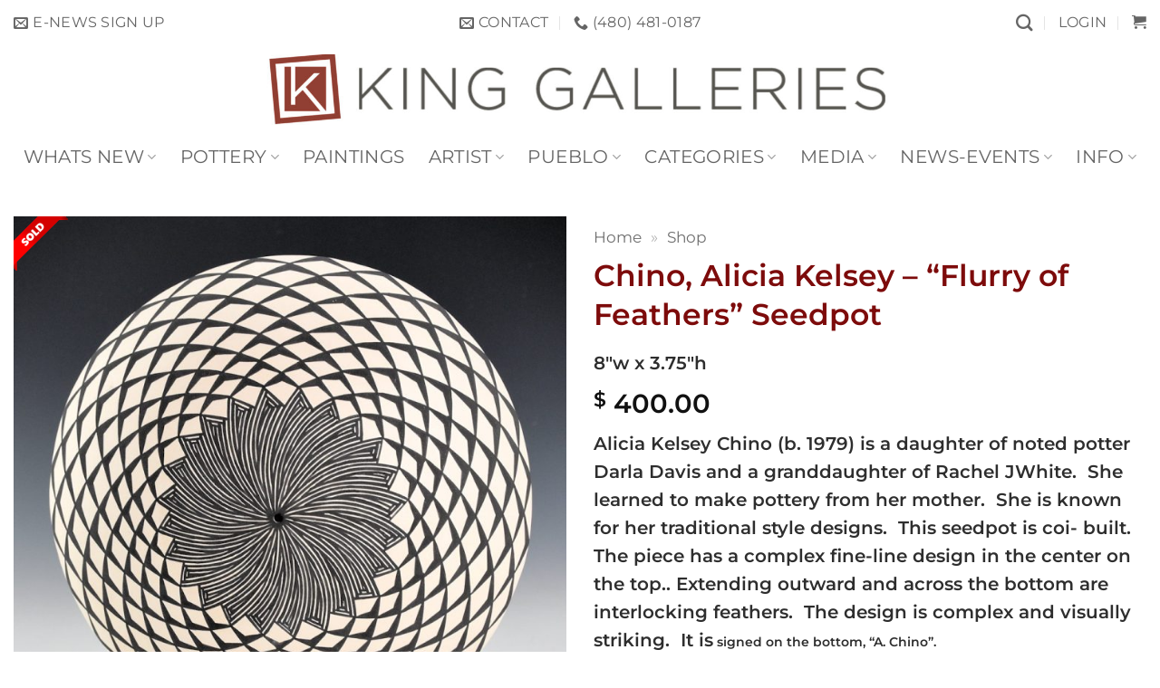

--- FILE ---
content_type: text/html; charset=UTF-8
request_url: https://kinggalleries.com/product/chino-alicia-kelsey-flurry-of-feathers-seedpot/
body_size: 34176
content:
<!DOCTYPE html>
<html lang="en-US" class="loading-site no-js">
<head>
	<meta charset="UTF-8" />
	<link rel="profile" href="https://gmpg.org/xfn/11" />
	<link rel="pingback" href="https://kinggalleries.com/xmlrpc.php" />

	<script type="6cd415847fd4c2bfc20ba729-text/javascript">(function(html){html.className = html.className.replace(/\bno-js\b/,'js')})(document.documentElement);</script>
<meta name='robots' content='noindex, follow' />
<meta name="viewport" content="width=device-width, initial-scale=1" />
	<!-- This site is optimized with the Yoast SEO Premium plugin v26.8 (Yoast SEO v26.8) - https://yoast.com/product/yoast-seo-premium-wordpress/ -->
	<title>Chino, Alicia Kelsey - &quot;Flurry of Feathers&quot; Seedpot</title>
	<meta name="description" content="Alicia Kelsey Chino (b. 1979) is a daughter of noted potter Darla Davis and a granddaughter of Rachel JWhite. She learned to make pottery from her mother. She is known for her traditional style designs. This seedpot is coi- built. The piece has a complex fine-line design in the center on the top.. Extending outward and across the bottom are interlocking feathers. The design is complex and visually striking. It is signed on the bottom, &quot;A. Chino&quot;." />
	<meta property="og:locale" content="en_US" />
	<meta property="og:type" content="product" />
	<meta property="og:title" content="Chino, Alicia Kelsey - &quot;Flurry of Feathers&quot; Seedpot" />
	<meta property="og:description" content="Alicia Kelsey Chino (b. 1979) is a daughter of noted potter Darla Davis and a granddaughter of Rachel JWhite.  She learned to make pottery from her mother.  She is known for her traditional style designs.  This seedpot is coi- built. The piece has a complex fine-line design in the center on the top.. Extending outward and across the bottom are interlocking feathers.  The design is complex and visually striking.  It is signed on the bottom, &quot;A. Chino&quot;." />
	<meta property="og:url" content="https://kinggalleries.com/product/chino-alicia-kelsey-flurry-of-feathers-seedpot/" />
	<meta property="og:site_name" content="King Galleries of Scottsdale &amp; Santa Fe" />
	<meta property="article:modified_time" content="2024-07-19T16:44:41+00:00" />
	<meta property="og:image" content="https://kinggalleries.com/wp-content/uploads/2024/04/Alicia-Chino-geometric-seedpot8.jpg" />
	<meta property="og:image:width" content="1000" />
	<meta property="og:image:height" content="1000" />
	<meta property="og:image:type" content="image/jpeg" /><meta property="og:image" content="https://kinggalleries.com/wp-content/uploads/2024/04/Alicia-Chino-geometric-seedpot8b.jpg" />
	<meta property="og:image:width" content="1000" />
	<meta property="og:image:height" content="1000" />
	<meta property="og:image:type" content="image/jpeg" /><meta property="og:image" content="https://kinggalleries.com/wp-content/uploads/2024/04/Alicia-Chino-geometric-seedpot8c.jpg" />
	<meta property="og:image:width" content="1000" />
	<meta property="og:image:height" content="1000" />
	<meta property="og:image:type" content="image/jpeg" />
	<meta name="twitter:card" content="summary_large_image" />
	<meta name="twitter:site" content="@kinggalleries" />
	<script type="application/ld+json" class="yoast-schema-graph">{"@context":"https://schema.org","@graph":[{"@type":["WebPage","ItemPage"],"@id":"https://kinggalleries.com/product/chino-alicia-kelsey-flurry-of-feathers-seedpot/","url":"https://kinggalleries.com/product/chino-alicia-kelsey-flurry-of-feathers-seedpot/","name":"Chino, Alicia Kelsey - \"Flurry of Feathers\" Seedpot","isPartOf":{"@id":"https://kinggalleries.com/#website"},"primaryImageOfPage":{"@id":"https://kinggalleries.com/product/chino-alicia-kelsey-flurry-of-feathers-seedpot/#primaryimage"},"image":{"@id":"https://kinggalleries.com/product/chino-alicia-kelsey-flurry-of-feathers-seedpot/#primaryimage"},"thumbnailUrl":"https://kinggalleries.com/wp-content/uploads/2024/04/Alicia-Chino-geometric-seedpot8.jpg","breadcrumb":{"@id":"https://kinggalleries.com/product/chino-alicia-kelsey-flurry-of-feathers-seedpot/#breadcrumb"},"inLanguage":"en-US","potentialAction":{"@type":"BuyAction","target":""}},{"@type":"ImageObject","inLanguage":"en-US","@id":"https://kinggalleries.com/product/chino-alicia-kelsey-flurry-of-feathers-seedpot/#primaryimage","url":"https://kinggalleries.com/wp-content/uploads/2024/04/Alicia-Chino-geometric-seedpot8.jpg","contentUrl":"https://kinggalleries.com/wp-content/uploads/2024/04/Alicia-Chino-geometric-seedpot8.jpg","width":1000,"height":1000},{"@type":"BreadcrumbList","@id":"https://kinggalleries.com/product/chino-alicia-kelsey-flurry-of-feathers-seedpot/#breadcrumb","itemListElement":[{"@type":"ListItem","position":1,"name":"Home","item":"https://kinggalleries.com/"},{"@type":"ListItem","position":2,"name":"Shop"}]},{"@type":"WebSite","@id":"https://kinggalleries.com/#website","url":"https://kinggalleries.com/","name":"King Galleries of Scottsdale & Santa Fe","description":"Pueblo Pottery - Native American - Soutwest Regional Art","publisher":{"@id":"https://kinggalleries.com/#organization"},"alternateName":"King Galleries of Scottsdale & Santa Fe","potentialAction":[{"@type":"SearchAction","target":{"@type":"EntryPoint","urlTemplate":"https://kinggalleries.com/?s={search_term_string}"},"query-input":{"@type":"PropertyValueSpecification","valueRequired":true,"valueName":"search_term_string"}}],"inLanguage":"en-US"},{"@type":"Organization","@id":"https://kinggalleries.com/#organization","name":"King Galleries","url":"https://kinggalleries.com/","logo":{"@type":"ImageObject","inLanguage":"en-US","@id":"https://kinggalleries.com/#/schema/logo/image/","url":"https://kinggalleries.com/wp-content/uploads/2020/02/logo-square.png","contentUrl":"https://kinggalleries.com/wp-content/uploads/2020/02/logo-square.png","width":836,"height":856,"caption":"King Galleries"},"image":{"@id":"https://kinggalleries.com/#/schema/logo/image/"},"sameAs":["https://www.facebook.com/kinggalleries/","https://x.com/kinggalleries","https://www.instagram.com/kinggalleries2/","https://www.pinterest.com/kinggalleries/"]}]}</script>
	<meta property="product:brand" content="Chino, Alicia Kelsey (b. 1979)" />
	<meta property="product:price:amount" content="400.00" />
	<meta property="product:price:currency" content="USD" />
	<meta property="og:availability" content="out of stock" />
	<meta property="product:availability" content="out of stock" />
	<meta property="product:condition" content="new" />
	<!-- / Yoast SEO Premium plugin. -->


<link rel='dns-prefetch' href='//www.googletagmanager.com' />
<link rel='prefetch' href='https://kinggalleries.com/wp-content/themes/flatsome/assets/js/flatsome.js?ver=e2eddd6c228105dac048' />
<link rel='prefetch' href='https://kinggalleries.com/wp-content/themes/flatsome/assets/js/chunk.slider.js?ver=3.20.4' />
<link rel='prefetch' href='https://kinggalleries.com/wp-content/themes/flatsome/assets/js/chunk.popups.js?ver=3.20.4' />
<link rel='prefetch' href='https://kinggalleries.com/wp-content/themes/flatsome/assets/js/chunk.tooltips.js?ver=3.20.4' />
<link rel='prefetch' href='https://kinggalleries.com/wp-content/themes/flatsome/assets/js/woocommerce.js?ver=1c9be63d628ff7c3ff4c' />
<link rel="alternate" type="application/rss+xml" title="King Galleries of Scottsdale &amp; Santa Fe &raquo; Feed" href="https://kinggalleries.com/feed/" />
<link rel="alternate" title="oEmbed (JSON)" type="application/json+oembed" href="https://kinggalleries.com/wp-json/oembed/1.0/embed?url=https%3A%2F%2Fkinggalleries.com%2Fproduct%2Fchino-alicia-kelsey-flurry-of-feathers-seedpot%2F" />
<link rel="alternate" title="oEmbed (XML)" type="text/xml+oembed" href="https://kinggalleries.com/wp-json/oembed/1.0/embed?url=https%3A%2F%2Fkinggalleries.com%2Fproduct%2Fchino-alicia-kelsey-flurry-of-feathers-seedpot%2F&#038;format=xml" />
<style id='wp-img-auto-sizes-contain-inline-css' type='text/css'>
img:is([sizes=auto i],[sizes^="auto," i]){contain-intrinsic-size:3000px 1500px}
/*# sourceURL=wp-img-auto-sizes-contain-inline-css */
</style>
<link rel='stylesheet' id='wc-authorize-net-cim-credit-card-checkout-block-css' href='https://kinggalleries.com/wp-content/plugins/woocommerce-gateway-authorize-net-cim/assets/css/blocks/wc-authorize-net-cim-checkout-block.css?ver=3.10.14' type='text/css' media='all' />
<link rel='stylesheet' id='wc-authorize-net-cim-echeck-checkout-block-css' href='https://kinggalleries.com/wp-content/plugins/woocommerce-gateway-authorize-net-cim/assets/css/blocks/wc-authorize-net-cim-checkout-block.css?ver=3.10.14' type='text/css' media='all' />
<link rel='stylesheet' id='contact-form-7-css' href='https://kinggalleries.com/wp-content/plugins/contact-form-7/includes/css/styles.css?ver=6.1.4' type='text/css' media='all' />
<link rel='stylesheet' id='photoswipe-css' href='https://kinggalleries.com/wp-content/plugins/woocommerce/assets/css/photoswipe/photoswipe.min.css?ver=10.4.3' type='text/css' media='all' />
<link rel='stylesheet' id='photoswipe-default-skin-css' href='https://kinggalleries.com/wp-content/plugins/woocommerce/assets/css/photoswipe/default-skin/default-skin.min.css?ver=10.4.3' type='text/css' media='all' />
<style id='woocommerce-inline-inline-css' type='text/css'>
.woocommerce form .form-row .required { visibility: visible; }
/*# sourceURL=woocommerce-inline-inline-css */
</style>
<link rel='stylesheet' id='mc4wp-form-themes-css' href='https://kinggalleries.com/wp-content/plugins/mailchimp-for-wp/assets/css/form-themes.css?ver=4.11.1' type='text/css' media='all' />
<link rel='stylesheet' id='mc4wp-form-styles-builder-css' href='//kinggalleries.com/wp-content/uploads/mc4wp-stylesheets/bundle.css?ver=1765748664' type='text/css' media='all' />
<link rel='stylesheet' id='wc-prl-css-css' href='https://kinggalleries.com/wp-content/plugins/woocommerce-product-recommendations/assets/css/frontend/woocommerce.css?ver=4.3.2' type='text/css' media='all' />
<link rel='stylesheet' id='yith_wcbm_badge_style-css' href='https://kinggalleries.com/wp-content/plugins/yith-woocommerce-badge-management-premium/assets/css/frontend.css?ver=3.23.0' type='text/css' media='all' />
<style id='yith_wcbm_badge_style-inline-css' type='text/css'>
.yith-wcbm-badge.yith-wcbm-badge-image.yith-wcbm-badge-74193 {
				top: 0; left: 0; 
				opacity: 100%;
				
				margin: 0px 0px 0px 0px;
				padding: 0px 0px 0px 0px;
				 width:auto
			}.yith-wcbm-badge.yith-wcbm-badge-image.yith-wcbm-badge-74192 {
				top: 0px; right: 0px; bottom: auto; left: auto;
				opacity: 100%;
				
				margin: 0px 0px 0px 0px;
				padding: 0px 1px 2px 3px;
				 width:auto
			}.yith-wcbm-badge.yith-wcbm-badge-image.yith-wcbm-badge-74195 {
				top: 0; left: 0; 
				opacity: 100%;
				
				margin: 0px 0px 0px 0px;
				padding: 0px 0px 0px 0px;
				 width:auto
			}
/*# sourceURL=yith_wcbm_badge_style-inline-css */
</style>
<link rel='stylesheet' id='yith-gfont-open-sans-css' href='https://kinggalleries.com/wp-content/plugins/yith-woocommerce-badge-management-premium/assets/fonts/open-sans/style.css?ver=3.23.0' type='text/css' media='all' />
<link rel='stylesheet' id='pwb-styles-frontend-css' href='https://kinggalleries.com/wp-content/plugins/perfect-woocommerce-brands/build/frontend/css/style.css?ver=3.6.8' type='text/css' media='all' />
<link rel='stylesheet' id='sv-wc-payment-gateway-payment-form-v5_15_12-css' href='https://kinggalleries.com/wp-content/plugins/woocommerce-gateway-authorize-net-cim/vendor/skyverge/wc-plugin-framework/woocommerce/payment-gateway/assets/css/frontend/sv-wc-payment-gateway-payment-form.min.css?ver=5.15.12' type='text/css' media='all' />
<link rel='stylesheet' id='woo_discount_pro_style-css' href='https://kinggalleries.com/wp-content/plugins/woo-discount-rules-pro/Assets/Css/awdr_style.css?ver=2.6.13' type='text/css' media='all' />
<link rel='stylesheet' id='flatsome-main-css' href='https://kinggalleries.com/wp-content/themes/flatsome/assets/css/flatsome.css?ver=3.20.4' type='text/css' media='all' />
<style id='flatsome-main-inline-css' type='text/css'>
@font-face {
				font-family: "fl-icons";
				font-display: block;
				src: url(https://kinggalleries.com/wp-content/themes/flatsome/assets/css/icons/fl-icons.eot?v=3.20.4);
				src:
					url(https://kinggalleries.com/wp-content/themes/flatsome/assets/css/icons/fl-icons.eot#iefix?v=3.20.4) format("embedded-opentype"),
					url(https://kinggalleries.com/wp-content/themes/flatsome/assets/css/icons/fl-icons.woff2?v=3.20.4) format("woff2"),
					url(https://kinggalleries.com/wp-content/themes/flatsome/assets/css/icons/fl-icons.ttf?v=3.20.4) format("truetype"),
					url(https://kinggalleries.com/wp-content/themes/flatsome/assets/css/icons/fl-icons.woff?v=3.20.4) format("woff"),
					url(https://kinggalleries.com/wp-content/themes/flatsome/assets/css/icons/fl-icons.svg?v=3.20.4#fl-icons) format("svg");
			}
/*# sourceURL=flatsome-main-inline-css */
</style>
<link rel='stylesheet' id='flatsome-shop-css' href='https://kinggalleries.com/wp-content/themes/flatsome/assets/css/flatsome-shop.css?ver=3.20.4' type='text/css' media='all' />
<link rel='stylesheet' id='flatsome-style-css' href='https://kinggalleries.com/wp-content/themes/flatsome-child/style.css?ver=3.0' type='text/css' media='all' />
<!--n2css--><!--n2js--><script type="6cd415847fd4c2bfc20ba729-text/javascript" src="https://kinggalleries.com/wp-includes/js/jquery/jquery.min.js?ver=3.7.1" id="jquery-core-js"></script>
<script type="6cd415847fd4c2bfc20ba729-text/javascript" src="https://kinggalleries.com/wp-content/plugins/woocommerce/assets/js/jquery-blockui/jquery.blockUI.min.js?ver=2.7.0-wc.10.4.3" id="wc-jquery-blockui-js" data-wp-strategy="defer"></script>
<script type="6cd415847fd4c2bfc20ba729-text/javascript" id="wc-add-to-cart-js-extra">
/* <![CDATA[ */
var wc_add_to_cart_params = {"ajax_url":"/wp-admin/admin-ajax.php","wc_ajax_url":"/?wc-ajax=%%endpoint%%","i18n_view_cart":"View cart","cart_url":"https://kinggalleries.com/cart/","is_cart":"","cart_redirect_after_add":"yes"};
//# sourceURL=wc-add-to-cart-js-extra
/* ]]> */
</script>
<script type="6cd415847fd4c2bfc20ba729-text/javascript" src="https://kinggalleries.com/wp-content/plugins/woocommerce/assets/js/frontend/add-to-cart.min.js?ver=10.4.3" id="wc-add-to-cart-js" defer="defer" data-wp-strategy="defer"></script>
<script type="6cd415847fd4c2bfc20ba729-text/javascript" src="https://kinggalleries.com/wp-content/plugins/woocommerce/assets/js/flexslider/jquery.flexslider.min.js?ver=2.7.2-wc.10.4.3" id="wc-flexslider-js" defer="defer" data-wp-strategy="defer"></script>
<script type="6cd415847fd4c2bfc20ba729-text/javascript" src="https://kinggalleries.com/wp-content/plugins/woocommerce/assets/js/photoswipe/photoswipe.min.js?ver=4.1.1-wc.10.4.3" id="wc-photoswipe-js" defer="defer" data-wp-strategy="defer"></script>
<script type="6cd415847fd4c2bfc20ba729-text/javascript" src="https://kinggalleries.com/wp-content/plugins/woocommerce/assets/js/photoswipe/photoswipe-ui-default.min.js?ver=4.1.1-wc.10.4.3" id="wc-photoswipe-ui-default-js" defer="defer" data-wp-strategy="defer"></script>
<script type="6cd415847fd4c2bfc20ba729-text/javascript" id="wc-single-product-js-extra">
/* <![CDATA[ */
var wc_single_product_params = {"i18n_required_rating_text":"Please select a rating","i18n_rating_options":["1 of 5 stars","2 of 5 stars","3 of 5 stars","4 of 5 stars","5 of 5 stars"],"i18n_product_gallery_trigger_text":"View full-screen image gallery","review_rating_required":"yes","flexslider":{"rtl":false,"animation":"slide","smoothHeight":true,"directionNav":false,"controlNav":"thumbnails","slideshow":false,"animationSpeed":500,"animationLoop":false,"allowOneSlide":false},"zoom_enabled":"","zoom_options":[],"photoswipe_enabled":"1","photoswipe_options":{"shareEl":false,"closeOnScroll":false,"history":false,"hideAnimationDuration":0,"showAnimationDuration":0},"flexslider_enabled":"1"};
//# sourceURL=wc-single-product-js-extra
/* ]]> */
</script>
<script type="6cd415847fd4c2bfc20ba729-text/javascript" src="https://kinggalleries.com/wp-content/plugins/woocommerce/assets/js/frontend/single-product.min.js?ver=10.4.3" id="wc-single-product-js" defer="defer" data-wp-strategy="defer"></script>
<script type="6cd415847fd4c2bfc20ba729-text/javascript" src="https://kinggalleries.com/wp-content/plugins/woocommerce/assets/js/js-cookie/js.cookie.min.js?ver=2.1.4-wc.10.4.3" id="wc-js-cookie-js" data-wp-strategy="defer"></script>

<!-- Google tag (gtag.js) snippet added by Site Kit -->
<!-- Google Analytics snippet added by Site Kit -->
<script type="6cd415847fd4c2bfc20ba729-text/javascript" src="https://www.googletagmanager.com/gtag/js?id=G-FVH8NXG19R" id="google_gtagjs-js" async></script>
<script type="6cd415847fd4c2bfc20ba729-text/javascript" id="google_gtagjs-js-after">
/* <![CDATA[ */
window.dataLayer = window.dataLayer || [];function gtag(){dataLayer.push(arguments);}
gtag("set","linker",{"domains":["kinggalleries.com"]});
gtag("js", new Date());
gtag("set", "developer_id.dZTNiMT", true);
gtag("config", "G-FVH8NXG19R");
 window._googlesitekit = window._googlesitekit || {}; window._googlesitekit.throttledEvents = []; window._googlesitekit.gtagEvent = (name, data) => { var key = JSON.stringify( { name, data } ); if ( !! window._googlesitekit.throttledEvents[ key ] ) { return; } window._googlesitekit.throttledEvents[ key ] = true; setTimeout( () => { delete window._googlesitekit.throttledEvents[ key ]; }, 5 ); gtag( "event", name, { ...data, event_source: "site-kit" } ); }; 
//# sourceURL=google_gtagjs-js-after
/* ]]> */
</script>
<link rel="https://api.w.org/" href="https://kinggalleries.com/wp-json/" /><link rel="alternate" title="JSON" type="application/json" href="https://kinggalleries.com/wp-json/wp/v2/product/182133" /><link rel="EditURI" type="application/rsd+xml" title="RSD" href="https://kinggalleries.com/xmlrpc.php?rsd" />
<meta name="generator" content="WordPress 6.9" />
<meta name="generator" content="WooCommerce 10.4.3" />
<link rel='shortlink' href='https://kinggalleries.com/?p=182133' />
<meta name="generator" content="Site Kit by Google 1.171.0" /><style>.mc4wp-checkbox-wp-comment-form{clear:both;width:auto;display:block;position:static}.mc4wp-checkbox-wp-comment-form input{float:none;vertical-align:middle;-webkit-appearance:checkbox;width:auto;max-width:21px;margin:0 6px 0 0;padding:0;position:static;display:inline-block!important}.mc4wp-checkbox-wp-comment-form label{float:none;cursor:pointer;width:auto;margin:0 0 16px;display:block;position:static}</style><style>.mc4wp-checkbox-wp-registration-form{clear:both;width:auto;display:block;position:static}.mc4wp-checkbox-wp-registration-form input{float:none;vertical-align:middle;-webkit-appearance:checkbox;width:auto;max-width:21px;margin:0 6px 0 0;padding:0;position:static;display:inline-block!important}.mc4wp-checkbox-wp-registration-form label{float:none;cursor:pointer;width:auto;margin:0 0 16px;display:block;position:static}</style><style>.mc4wp-checkbox-woocommerce{clear:both;width:auto;display:block;position:static}.mc4wp-checkbox-woocommerce input{float:none;vertical-align:middle;-webkit-appearance:checkbox;width:auto;max-width:21px;margin:0 6px 0 0;padding:0;position:static;display:inline-block!important}.mc4wp-checkbox-woocommerce label{float:none;cursor:pointer;width:auto;margin:0 0 16px;display:block;position:static}</style>	<noscript><style>.woocommerce-product-gallery{ opacity: 1 !important; }</style></noscript>
	<link rel="icon" href="https://kinggalleries.com/wp-content/uploads/2020/02/cropped-logo-square-32x32.png" sizes="32x32" />
<link rel="icon" href="https://kinggalleries.com/wp-content/uploads/2020/02/cropped-logo-square-192x192.png" sizes="192x192" />
<link rel="apple-touch-icon" href="https://kinggalleries.com/wp-content/uploads/2020/02/cropped-logo-square-180x180.png" />
<meta name="msapplication-TileImage" content="https://kinggalleries.com/wp-content/uploads/2020/02/cropped-logo-square-270x270.png" />
<style id="custom-css" type="text/css">:root {--primary-color: #7d0b0b;--fs-color-primary: #7d0b0b;--fs-color-secondary: #990000;--fs-color-success: #d0cdcd;--fs-color-alert: #990000;--fs-color-base: rgba(0,0,0,0.82);--fs-experimental-link-color: rgba(6,38,31,0.82);--fs-experimental-link-color-hover: #7d0b0b;}.tooltipster-base {--tooltip-color: #fff;--tooltip-bg-color: #000;}.off-canvas-right .mfp-content, .off-canvas-left .mfp-content {--drawer-width: 500px;}.off-canvas .mfp-content.off-canvas-cart {--drawer-width: 360px;}html{background-color:#ffffff!important;}.container-width, .full-width .ubermenu-nav, .container, .row{max-width: 1570px}.row.row-collapse{max-width: 1540px}.row.row-small{max-width: 1562.5px}.row.row-large{max-width: 1600px}body.framed, body.framed header, body.framed .header-wrapper, body.boxed, body.boxed header, body.boxed .header-wrapper, body.boxed .is-sticky-section{ max-width: 1920px}.sticky-add-to-cart--active, #wrapper,#main,#main.dark{background-color: #ffffff}.header-main{height: 98px}#logo img{max-height: 98px}#logo{width:700px;}#logo a{max-width:1800px;}.header-bottom{min-height: 10px}.header-top{min-height: 50px}.transparent .header-main{height: 30px}.transparent #logo img{max-height: 30px}.has-transparent + .page-title:first-of-type,.has-transparent + #main > .page-title,.has-transparent + #main > div > .page-title,.has-transparent + #main .page-header-wrapper:first-of-type .page-title{padding-top: 110px;}.transparent .header-wrapper{background-color: rgba(237,237,237,0.68)!important;}.transparent .top-divider{display: none;}.header.show-on-scroll,.stuck .header-main{height:107px!important}.stuck #logo img{max-height: 107px!important}.search-form{ width: 54%;}.header-bg-color {background-color: rgba(255,255,255,0)}.header-bottom {background-color: rgba(255,255,255,0)}.stuck .header-main .nav > li > a{line-height: 38px }@media (max-width: 549px) {.header-main{height: 30px}#logo img{max-height: 30px}}.nav-dropdown-has-arrow.nav-dropdown-has-border li.has-dropdown:before{border-bottom-color: rgba(0,0,0,0.22);}.nav .nav-dropdown{border-color: rgba(0,0,0,0.22) }.nav-dropdown{border-radius:10px}.nav-dropdown{font-size:107%}.header-top{background-color:#ffffff!important;}h1,h2,h3,h4,h5,h6,.heading-font{color: #7d0b0b;}body{font-size: 122%;}@media screen and (max-width: 549px){body{font-size: 132%;}}body{font-family: Montserrat, sans-serif;}body {font-weight: 600;font-style: normal;}.nav > li > a {font-family: Montserrat, sans-serif;}.mobile-sidebar-levels-2 .nav > li > ul > li > a {font-family: Montserrat, sans-serif;}.nav > li > a,.mobile-sidebar-levels-2 .nav > li > ul > li > a {font-weight: 400;font-style: normal;}h1,h2,h3,h4,h5,h6,.heading-font, .off-canvas-center .nav-sidebar.nav-vertical > li > a{font-family: Montserrat, sans-serif;}h1,h2,h3,h4,h5,h6,.heading-font,.banner h1,.banner h2 {font-weight: 600;font-style: normal;}.alt-font{font-family: Montserrat, sans-serif;}.alt-font {font-weight: 400!important;font-style: normal!important;}.is-divider{background-color: rgba(1,38,13,0.9);}.shop-page-title.featured-title .title-overlay{background-color: rgba(0,0,0,0.02);}.current .breadcrumb-step, [data-icon-label]:after, .button#place_order,.button.checkout,.checkout-button,.single_add_to_cart_button.button, .sticky-add-to-cart-select-options-button{background-color: #7d0b0b!important }.has-equal-box-heights .box-image {padding-top: 100%;}.badge-inner.on-sale{background-color: #dd3333}.badge-inner.new-bubble{background-color: #234bc1}.star-rating span:before,.star-rating:before, .woocommerce-page .star-rating:before, .stars a:hover:after, .stars a.active:after{color: #eeee22}.pswp__bg,.mfp-bg.mfp-ready{background-color: rgba(33,33,33,0.35)}@media screen and (min-width: 550px){.products .box-vertical .box-image{min-width: 450px!important;width: 450px!important;}}.footer-2{background-color: #ffffff}.absolute-footer, html{background-color: #ffffff}.nav-vertical-fly-out > li + li {border-top-width: 1px; border-top-style: solid;}/* Custom CSS */.grecaptcha-badge {display:none;}.ctct-form-wrapper .ctct-input-container label {color: #fff;}/** HIDE OUT OF STOCK LABEL **/.box-image .out-of-stock-label {display: none;}/* Custom CSS Mobile */@media (max-width: 549px){.page-wrapper{padding-left: 10;padding-right 10;padding-top 10;padding-bottom 10;}}.label-new.menu-item > a:after{content:"New";}.label-hot.menu-item > a:after{content:"Hot";}.label-sale.menu-item > a:after{content:"Sale";}.label-popular.menu-item > a:after{content:"Popular";}</style><style id="kirki-inline-styles">/* cyrillic-ext */
@font-face {
  font-family: 'Montserrat';
  font-style: normal;
  font-weight: 400;
  font-display: swap;
  src: url(https://kinggalleries.com/wp-content/fonts/montserrat/JTUSjIg1_i6t8kCHKm459WRhyzbi.woff2) format('woff2');
  unicode-range: U+0460-052F, U+1C80-1C8A, U+20B4, U+2DE0-2DFF, U+A640-A69F, U+FE2E-FE2F;
}
/* cyrillic */
@font-face {
  font-family: 'Montserrat';
  font-style: normal;
  font-weight: 400;
  font-display: swap;
  src: url(https://kinggalleries.com/wp-content/fonts/montserrat/JTUSjIg1_i6t8kCHKm459W1hyzbi.woff2) format('woff2');
  unicode-range: U+0301, U+0400-045F, U+0490-0491, U+04B0-04B1, U+2116;
}
/* vietnamese */
@font-face {
  font-family: 'Montserrat';
  font-style: normal;
  font-weight: 400;
  font-display: swap;
  src: url(https://kinggalleries.com/wp-content/fonts/montserrat/JTUSjIg1_i6t8kCHKm459WZhyzbi.woff2) format('woff2');
  unicode-range: U+0102-0103, U+0110-0111, U+0128-0129, U+0168-0169, U+01A0-01A1, U+01AF-01B0, U+0300-0301, U+0303-0304, U+0308-0309, U+0323, U+0329, U+1EA0-1EF9, U+20AB;
}
/* latin-ext */
@font-face {
  font-family: 'Montserrat';
  font-style: normal;
  font-weight: 400;
  font-display: swap;
  src: url(https://kinggalleries.com/wp-content/fonts/montserrat/JTUSjIg1_i6t8kCHKm459Wdhyzbi.woff2) format('woff2');
  unicode-range: U+0100-02BA, U+02BD-02C5, U+02C7-02CC, U+02CE-02D7, U+02DD-02FF, U+0304, U+0308, U+0329, U+1D00-1DBF, U+1E00-1E9F, U+1EF2-1EFF, U+2020, U+20A0-20AB, U+20AD-20C0, U+2113, U+2C60-2C7F, U+A720-A7FF;
}
/* latin */
@font-face {
  font-family: 'Montserrat';
  font-style: normal;
  font-weight: 400;
  font-display: swap;
  src: url(https://kinggalleries.com/wp-content/fonts/montserrat/JTUSjIg1_i6t8kCHKm459Wlhyw.woff2) format('woff2');
  unicode-range: U+0000-00FF, U+0131, U+0152-0153, U+02BB-02BC, U+02C6, U+02DA, U+02DC, U+0304, U+0308, U+0329, U+2000-206F, U+20AC, U+2122, U+2191, U+2193, U+2212, U+2215, U+FEFF, U+FFFD;
}
/* cyrillic-ext */
@font-face {
  font-family: 'Montserrat';
  font-style: normal;
  font-weight: 600;
  font-display: swap;
  src: url(https://kinggalleries.com/wp-content/fonts/montserrat/JTUSjIg1_i6t8kCHKm459WRhyzbi.woff2) format('woff2');
  unicode-range: U+0460-052F, U+1C80-1C8A, U+20B4, U+2DE0-2DFF, U+A640-A69F, U+FE2E-FE2F;
}
/* cyrillic */
@font-face {
  font-family: 'Montserrat';
  font-style: normal;
  font-weight: 600;
  font-display: swap;
  src: url(https://kinggalleries.com/wp-content/fonts/montserrat/JTUSjIg1_i6t8kCHKm459W1hyzbi.woff2) format('woff2');
  unicode-range: U+0301, U+0400-045F, U+0490-0491, U+04B0-04B1, U+2116;
}
/* vietnamese */
@font-face {
  font-family: 'Montserrat';
  font-style: normal;
  font-weight: 600;
  font-display: swap;
  src: url(https://kinggalleries.com/wp-content/fonts/montserrat/JTUSjIg1_i6t8kCHKm459WZhyzbi.woff2) format('woff2');
  unicode-range: U+0102-0103, U+0110-0111, U+0128-0129, U+0168-0169, U+01A0-01A1, U+01AF-01B0, U+0300-0301, U+0303-0304, U+0308-0309, U+0323, U+0329, U+1EA0-1EF9, U+20AB;
}
/* latin-ext */
@font-face {
  font-family: 'Montserrat';
  font-style: normal;
  font-weight: 600;
  font-display: swap;
  src: url(https://kinggalleries.com/wp-content/fonts/montserrat/JTUSjIg1_i6t8kCHKm459Wdhyzbi.woff2) format('woff2');
  unicode-range: U+0100-02BA, U+02BD-02C5, U+02C7-02CC, U+02CE-02D7, U+02DD-02FF, U+0304, U+0308, U+0329, U+1D00-1DBF, U+1E00-1E9F, U+1EF2-1EFF, U+2020, U+20A0-20AB, U+20AD-20C0, U+2113, U+2C60-2C7F, U+A720-A7FF;
}
/* latin */
@font-face {
  font-family: 'Montserrat';
  font-style: normal;
  font-weight: 600;
  font-display: swap;
  src: url(https://kinggalleries.com/wp-content/fonts/montserrat/JTUSjIg1_i6t8kCHKm459Wlhyw.woff2) format('woff2');
  unicode-range: U+0000-00FF, U+0131, U+0152-0153, U+02BB-02BC, U+02C6, U+02DA, U+02DC, U+0304, U+0308, U+0329, U+2000-206F, U+20AC, U+2122, U+2191, U+2193, U+2212, U+2215, U+FEFF, U+FFFD;
}</style><link rel='stylesheet' id='wc-blocks-style-css' href='https://kinggalleries.com/wp-content/plugins/woocommerce/assets/client/blocks/wc-blocks.css?ver=wc-10.4.3' type='text/css' media='all' />
<style id='global-styles-inline-css' type='text/css'>
:root{--wp--preset--aspect-ratio--square: 1;--wp--preset--aspect-ratio--4-3: 4/3;--wp--preset--aspect-ratio--3-4: 3/4;--wp--preset--aspect-ratio--3-2: 3/2;--wp--preset--aspect-ratio--2-3: 2/3;--wp--preset--aspect-ratio--16-9: 16/9;--wp--preset--aspect-ratio--9-16: 9/16;--wp--preset--color--black: #000000;--wp--preset--color--cyan-bluish-gray: #abb8c3;--wp--preset--color--white: #ffffff;--wp--preset--color--pale-pink: #f78da7;--wp--preset--color--vivid-red: #cf2e2e;--wp--preset--color--luminous-vivid-orange: #ff6900;--wp--preset--color--luminous-vivid-amber: #fcb900;--wp--preset--color--light-green-cyan: #7bdcb5;--wp--preset--color--vivid-green-cyan: #00d084;--wp--preset--color--pale-cyan-blue: #8ed1fc;--wp--preset--color--vivid-cyan-blue: #0693e3;--wp--preset--color--vivid-purple: #9b51e0;--wp--preset--color--primary: #7d0b0b;--wp--preset--color--secondary: #990000;--wp--preset--color--success: #d0cdcd;--wp--preset--color--alert: #990000;--wp--preset--gradient--vivid-cyan-blue-to-vivid-purple: linear-gradient(135deg,rgb(6,147,227) 0%,rgb(155,81,224) 100%);--wp--preset--gradient--light-green-cyan-to-vivid-green-cyan: linear-gradient(135deg,rgb(122,220,180) 0%,rgb(0,208,130) 100%);--wp--preset--gradient--luminous-vivid-amber-to-luminous-vivid-orange: linear-gradient(135deg,rgb(252,185,0) 0%,rgb(255,105,0) 100%);--wp--preset--gradient--luminous-vivid-orange-to-vivid-red: linear-gradient(135deg,rgb(255,105,0) 0%,rgb(207,46,46) 100%);--wp--preset--gradient--very-light-gray-to-cyan-bluish-gray: linear-gradient(135deg,rgb(238,238,238) 0%,rgb(169,184,195) 100%);--wp--preset--gradient--cool-to-warm-spectrum: linear-gradient(135deg,rgb(74,234,220) 0%,rgb(151,120,209) 20%,rgb(207,42,186) 40%,rgb(238,44,130) 60%,rgb(251,105,98) 80%,rgb(254,248,76) 100%);--wp--preset--gradient--blush-light-purple: linear-gradient(135deg,rgb(255,206,236) 0%,rgb(152,150,240) 100%);--wp--preset--gradient--blush-bordeaux: linear-gradient(135deg,rgb(254,205,165) 0%,rgb(254,45,45) 50%,rgb(107,0,62) 100%);--wp--preset--gradient--luminous-dusk: linear-gradient(135deg,rgb(255,203,112) 0%,rgb(199,81,192) 50%,rgb(65,88,208) 100%);--wp--preset--gradient--pale-ocean: linear-gradient(135deg,rgb(255,245,203) 0%,rgb(182,227,212) 50%,rgb(51,167,181) 100%);--wp--preset--gradient--electric-grass: linear-gradient(135deg,rgb(202,248,128) 0%,rgb(113,206,126) 100%);--wp--preset--gradient--midnight: linear-gradient(135deg,rgb(2,3,129) 0%,rgb(40,116,252) 100%);--wp--preset--font-size--small: 13px;--wp--preset--font-size--medium: 20px;--wp--preset--font-size--large: 36px;--wp--preset--font-size--x-large: 42px;--wp--preset--spacing--20: 0.44rem;--wp--preset--spacing--30: 0.67rem;--wp--preset--spacing--40: 1rem;--wp--preset--spacing--50: 1.5rem;--wp--preset--spacing--60: 2.25rem;--wp--preset--spacing--70: 3.38rem;--wp--preset--spacing--80: 5.06rem;--wp--preset--shadow--natural: 6px 6px 9px rgba(0, 0, 0, 0.2);--wp--preset--shadow--deep: 12px 12px 50px rgba(0, 0, 0, 0.4);--wp--preset--shadow--sharp: 6px 6px 0px rgba(0, 0, 0, 0.2);--wp--preset--shadow--outlined: 6px 6px 0px -3px rgb(255, 255, 255), 6px 6px rgb(0, 0, 0);--wp--preset--shadow--crisp: 6px 6px 0px rgb(0, 0, 0);}:where(body) { margin: 0; }.wp-site-blocks > .alignleft { float: left; margin-right: 2em; }.wp-site-blocks > .alignright { float: right; margin-left: 2em; }.wp-site-blocks > .aligncenter { justify-content: center; margin-left: auto; margin-right: auto; }:where(.is-layout-flex){gap: 0.5em;}:where(.is-layout-grid){gap: 0.5em;}.is-layout-flow > .alignleft{float: left;margin-inline-start: 0;margin-inline-end: 2em;}.is-layout-flow > .alignright{float: right;margin-inline-start: 2em;margin-inline-end: 0;}.is-layout-flow > .aligncenter{margin-left: auto !important;margin-right: auto !important;}.is-layout-constrained > .alignleft{float: left;margin-inline-start: 0;margin-inline-end: 2em;}.is-layout-constrained > .alignright{float: right;margin-inline-start: 2em;margin-inline-end: 0;}.is-layout-constrained > .aligncenter{margin-left: auto !important;margin-right: auto !important;}.is-layout-constrained > :where(:not(.alignleft):not(.alignright):not(.alignfull)){margin-left: auto !important;margin-right: auto !important;}body .is-layout-flex{display: flex;}.is-layout-flex{flex-wrap: wrap;align-items: center;}.is-layout-flex > :is(*, div){margin: 0;}body .is-layout-grid{display: grid;}.is-layout-grid > :is(*, div){margin: 0;}body{padding-top: 0px;padding-right: 0px;padding-bottom: 0px;padding-left: 0px;}a:where(:not(.wp-element-button)){text-decoration: none;}:root :where(.wp-element-button, .wp-block-button__link){background-color: #32373c;border-width: 0;color: #fff;font-family: inherit;font-size: inherit;font-style: inherit;font-weight: inherit;letter-spacing: inherit;line-height: inherit;padding-top: calc(0.667em + 2px);padding-right: calc(1.333em + 2px);padding-bottom: calc(0.667em + 2px);padding-left: calc(1.333em + 2px);text-decoration: none;text-transform: inherit;}.has-black-color{color: var(--wp--preset--color--black) !important;}.has-cyan-bluish-gray-color{color: var(--wp--preset--color--cyan-bluish-gray) !important;}.has-white-color{color: var(--wp--preset--color--white) !important;}.has-pale-pink-color{color: var(--wp--preset--color--pale-pink) !important;}.has-vivid-red-color{color: var(--wp--preset--color--vivid-red) !important;}.has-luminous-vivid-orange-color{color: var(--wp--preset--color--luminous-vivid-orange) !important;}.has-luminous-vivid-amber-color{color: var(--wp--preset--color--luminous-vivid-amber) !important;}.has-light-green-cyan-color{color: var(--wp--preset--color--light-green-cyan) !important;}.has-vivid-green-cyan-color{color: var(--wp--preset--color--vivid-green-cyan) !important;}.has-pale-cyan-blue-color{color: var(--wp--preset--color--pale-cyan-blue) !important;}.has-vivid-cyan-blue-color{color: var(--wp--preset--color--vivid-cyan-blue) !important;}.has-vivid-purple-color{color: var(--wp--preset--color--vivid-purple) !important;}.has-primary-color{color: var(--wp--preset--color--primary) !important;}.has-secondary-color{color: var(--wp--preset--color--secondary) !important;}.has-success-color{color: var(--wp--preset--color--success) !important;}.has-alert-color{color: var(--wp--preset--color--alert) !important;}.has-black-background-color{background-color: var(--wp--preset--color--black) !important;}.has-cyan-bluish-gray-background-color{background-color: var(--wp--preset--color--cyan-bluish-gray) !important;}.has-white-background-color{background-color: var(--wp--preset--color--white) !important;}.has-pale-pink-background-color{background-color: var(--wp--preset--color--pale-pink) !important;}.has-vivid-red-background-color{background-color: var(--wp--preset--color--vivid-red) !important;}.has-luminous-vivid-orange-background-color{background-color: var(--wp--preset--color--luminous-vivid-orange) !important;}.has-luminous-vivid-amber-background-color{background-color: var(--wp--preset--color--luminous-vivid-amber) !important;}.has-light-green-cyan-background-color{background-color: var(--wp--preset--color--light-green-cyan) !important;}.has-vivid-green-cyan-background-color{background-color: var(--wp--preset--color--vivid-green-cyan) !important;}.has-pale-cyan-blue-background-color{background-color: var(--wp--preset--color--pale-cyan-blue) !important;}.has-vivid-cyan-blue-background-color{background-color: var(--wp--preset--color--vivid-cyan-blue) !important;}.has-vivid-purple-background-color{background-color: var(--wp--preset--color--vivid-purple) !important;}.has-primary-background-color{background-color: var(--wp--preset--color--primary) !important;}.has-secondary-background-color{background-color: var(--wp--preset--color--secondary) !important;}.has-success-background-color{background-color: var(--wp--preset--color--success) !important;}.has-alert-background-color{background-color: var(--wp--preset--color--alert) !important;}.has-black-border-color{border-color: var(--wp--preset--color--black) !important;}.has-cyan-bluish-gray-border-color{border-color: var(--wp--preset--color--cyan-bluish-gray) !important;}.has-white-border-color{border-color: var(--wp--preset--color--white) !important;}.has-pale-pink-border-color{border-color: var(--wp--preset--color--pale-pink) !important;}.has-vivid-red-border-color{border-color: var(--wp--preset--color--vivid-red) !important;}.has-luminous-vivid-orange-border-color{border-color: var(--wp--preset--color--luminous-vivid-orange) !important;}.has-luminous-vivid-amber-border-color{border-color: var(--wp--preset--color--luminous-vivid-amber) !important;}.has-light-green-cyan-border-color{border-color: var(--wp--preset--color--light-green-cyan) !important;}.has-vivid-green-cyan-border-color{border-color: var(--wp--preset--color--vivid-green-cyan) !important;}.has-pale-cyan-blue-border-color{border-color: var(--wp--preset--color--pale-cyan-blue) !important;}.has-vivid-cyan-blue-border-color{border-color: var(--wp--preset--color--vivid-cyan-blue) !important;}.has-vivid-purple-border-color{border-color: var(--wp--preset--color--vivid-purple) !important;}.has-primary-border-color{border-color: var(--wp--preset--color--primary) !important;}.has-secondary-border-color{border-color: var(--wp--preset--color--secondary) !important;}.has-success-border-color{border-color: var(--wp--preset--color--success) !important;}.has-alert-border-color{border-color: var(--wp--preset--color--alert) !important;}.has-vivid-cyan-blue-to-vivid-purple-gradient-background{background: var(--wp--preset--gradient--vivid-cyan-blue-to-vivid-purple) !important;}.has-light-green-cyan-to-vivid-green-cyan-gradient-background{background: var(--wp--preset--gradient--light-green-cyan-to-vivid-green-cyan) !important;}.has-luminous-vivid-amber-to-luminous-vivid-orange-gradient-background{background: var(--wp--preset--gradient--luminous-vivid-amber-to-luminous-vivid-orange) !important;}.has-luminous-vivid-orange-to-vivid-red-gradient-background{background: var(--wp--preset--gradient--luminous-vivid-orange-to-vivid-red) !important;}.has-very-light-gray-to-cyan-bluish-gray-gradient-background{background: var(--wp--preset--gradient--very-light-gray-to-cyan-bluish-gray) !important;}.has-cool-to-warm-spectrum-gradient-background{background: var(--wp--preset--gradient--cool-to-warm-spectrum) !important;}.has-blush-light-purple-gradient-background{background: var(--wp--preset--gradient--blush-light-purple) !important;}.has-blush-bordeaux-gradient-background{background: var(--wp--preset--gradient--blush-bordeaux) !important;}.has-luminous-dusk-gradient-background{background: var(--wp--preset--gradient--luminous-dusk) !important;}.has-pale-ocean-gradient-background{background: var(--wp--preset--gradient--pale-ocean) !important;}.has-electric-grass-gradient-background{background: var(--wp--preset--gradient--electric-grass) !important;}.has-midnight-gradient-background{background: var(--wp--preset--gradient--midnight) !important;}.has-small-font-size{font-size: var(--wp--preset--font-size--small) !important;}.has-medium-font-size{font-size: var(--wp--preset--font-size--medium) !important;}.has-large-font-size{font-size: var(--wp--preset--font-size--large) !important;}.has-x-large-font-size{font-size: var(--wp--preset--font-size--x-large) !important;}
/*# sourceURL=global-styles-inline-css */
</style>
<link rel='stylesheet' id='mc4wp-autocomplete-css' href='https://kinggalleries.com/wp-content/plugins/mc4wp-premium/autocomplete/assets/css/autocomplete.css?ver=4.10.19' type='text/css' media='all' />
</head>

<body class="wp-singular product-template-default single single-product postid-182133 wp-theme-flatsome wp-child-theme-flatsome-child theme-flatsome woocommerce woocommerce-page woocommerce-no-js yith-wcbm-theme-flatsome boxed lightbox nav-dropdown-has-arrow nav-dropdown-has-shadow nav-dropdown-has-border mobile-submenu-toggle">


<a class="skip-link screen-reader-text" href="#main">Skip to content</a>

<div id="wrapper">

	
	<header id="header" class="header header-full-width">
		<div class="header-wrapper">
			<div id="top-bar" class="header-top hide-for-sticky flex-has-center">
    <div class="flex-row container">
      <div class="flex-col hide-for-medium flex-left">
          <ul class="nav nav-left medium-nav-center nav-small  nav-divided nav-uppercase">
              <li class="header-newsletter-item has-icon">

<a href="#header-newsletter-signup" class="tooltip is-small" role="button" title="Monthly E-News!" aria-label="E-News Sign up" aria-expanded="false" aria-haspopup="dialog" aria-controls="header-newsletter-signup" data-flatsome-role-button>

      <i class="icon-envelop" aria-hidden="true"></i>  
      <span class="header-newsletter-title hide-for-medium">
      E-News Sign up    </span>
  </a>
	<div id="header-newsletter-signup"
	     class="lightbox-by-id lightbox-content mfp-hide lightbox-white "
	     style="max-width:700px ;padding:0px">
			<div class="box has-hover   has-hover box-overlay dark box-text-middle" >

		<div class="box-image" >
						<div class="" >
				<img width="768" height="370" src="https://kinggalleries.com/wp-content/uploads/2025/06/preston-al-slider-web-768x370.webp" class="attachment-medium_large size-medium_large" alt="" decoding="async" fetchpriority="high" srcset="https://kinggalleries.com/wp-content/uploads/2025/06/preston-al-slider-web-768x370.webp 768w, https://kinggalleries.com/wp-content/uploads/2025/06/preston-al-slider-web-510x246.webp 510w, https://kinggalleries.com/wp-content/uploads/2025/06/preston-al-slider-web-1200x578.webp 1200w, https://kinggalleries.com/wp-content/uploads/2025/06/preston-al-slider-web-300x144.webp 300w, https://kinggalleries.com/wp-content/uploads/2025/06/preston-al-slider-web-750x361.webp 750w, https://kinggalleries.com/wp-content/uploads/2025/06/preston-al-slider-web.webp 1410w" sizes="(max-width: 768px) 100vw, 768px" />				<div class="overlay" style="background-color:rgba(0, 0, 0, 0.529)"></div>							</div>
					</div>

		<div class="box-text text-left is-large" style="padding:0px 0px 0px 0px;">
			<div class="box-text-inner">
				

<div class="row row-collapse align-center row-box-shadow-3"  id="row-2116096824">


	<div id="col-782807540" class="col medium-5 small-12 large-5"  data-animate="fadeInUp">
				<div class="col-inner text-center"  >
			
			

	<div id="text-3179232518" class="text uppercase">
		

<p style="text-align: right;">King Galleries Monthly Enews | Sign-up Today!</p>
		
<style>
#text-3179232518 {
  font-size: 0.95rem;
  text-align: right;
}
@media (min-width:550px) {
  #text-3179232518 {
    text-align: center;
  }
}
</style>
	</div>
	
	<div id="text-217014991" class="text uppercase">
		

<p style="text-align: right;"><script type="6cd415847fd4c2bfc20ba729-text/javascript">(function() {
	window.mc4wp = window.mc4wp || {
		listeners: [],
		forms: {
			on: function(evt, cb) {
				window.mc4wp.listeners.push(
					{
						event   : evt,
						callback: cb
					}
				);
			}
		}
	}
})();
</script><!-- Mailchimp for WordPress v4.11.1 - https://wordpress.org/plugins/mailchimp-for-wp/ --><form id="mc4wp-form-1" class="mc4wp-form mc4wp-form-150519 mc4wp-form-styles-builder mc4wp-ajax autocomplete" method="post" data-id="150519" data-name="E-News" ><div class="mc4wp-form-fields"><p>
    <input type="text" name="FNAME" placeholder="First Name">
</p>
<p>
    <input type="text" name="LNAME" placeholder="Last name" required="">
</p><p>
    <input type="email" name="EMAIL" placeholder="Email address" required="">
</p>
<p>
    <input type="submit" value="Submit">
</p>
</div><label style="display: none !important;">Leave this field empty if you're human: <input type="text" name="_mc4wp_honeypot" value="" tabindex="-1" autocomplete="off" /></label><input type="hidden" name="_mc4wp_timestamp" value="1769600899" /><input type="hidden" name="_mc4wp_form_id" value="150519" /><input type="hidden" name="_mc4wp_form_element_id" value="mc4wp-form-1" /><div class="mc4wp-response"></div></form><!-- / Mailchimp for WordPress Plugin --></p>
		
<style>
#text-217014991 {
  font-size: 0.9rem;
  line-height: 1.4;
  text-align: right;
}
</style>
	</div>
	

		</div>
				
<style>
#col-782807540 > .col-inner {
  max-width: 500px;
}
</style>
	</div>

	

</div>

			</div>
		</div>
	</div>
		</div>
	
	</li>
          </ul>
      </div>

      <div class="flex-col hide-for-medium flex-center">
          <ul class="nav nav-center nav-small  nav-divided nav-uppercase">
              <li class="header-contact-wrapper">
		<ul id="header-contact" class="nav medium-nav-center nav-divided nav-uppercase header-contact">
		
						<li>
			  <a href="/cdn-cgi/l/email-protection#573c3024173c3e393030363b3b32253e32247934383a" class="tooltip" title="kgs@kinggalleries.com">
				  <i class="icon-envelop" aria-hidden="true" style="font-size:16px;"></i>			       <span>
			       	Contact			       </span>
			  </a>
			</li>
			
			
						<li>
			  <a href="tel:(480) 481-0187" class="tooltip" title="(480) 481-0187">
			     <i class="icon-phone" aria-hidden="true" style="font-size:16px;"></i>			      <span>(480) 481-0187</span>
			  </a>
			</li>
			
				</ul>
</li>
          </ul>
      </div>

      <div class="flex-col hide-for-medium flex-right">
         <ul class="nav top-bar-nav nav-right nav-small  nav-divided nav-uppercase">
              <li class="header-search header-search-dropdown has-icon has-dropdown menu-item-has-children">
		<a href="#" aria-label="Search" aria-haspopup="true" aria-expanded="false" aria-controls="ux-search-dropdown" class="nav-top-link is-small"><i class="icon-search" aria-hidden="true"></i></a>
		<ul id="ux-search-dropdown" class="nav-dropdown nav-dropdown-simple dropdown-uppercase">
	 	<li class="header-search-form search-form html relative has-icon">
	<div class="header-search-form-wrapper">
		<div class="searchform-wrapper ux-search-box relative form-flat is-normal"><form role="search" method="get" class="searchform" action="https://kinggalleries.com/">
	<div class="flex-row relative">
						<div class="flex-col flex-grow">
			<label class="screen-reader-text" for="woocommerce-product-search-field-0">Search for:</label>
			<input type="search" id="woocommerce-product-search-field-0" class="search-field mb-0" placeholder="Search&hellip;" value="" name="s" />
			<input type="hidden" name="post_type" value="product" />
					</div>
		<div class="flex-col">
			<button type="submit" value="Search" class="ux-search-submit submit-button secondary button  icon mb-0" aria-label="Submit">
				<i class="icon-search" aria-hidden="true"></i>			</button>
		</div>
	</div>
	<div class="live-search-results text-left z-top"></div>
</form>
</div>	</div>
</li>
	</ul>
</li>

<li class="account-item has-icon">

	<a href="https://kinggalleries.com/sign/" class="nav-top-link nav-top-not-logged-in is-small is-small" title="Login" role="button" data-open="#login-form-popup" aria-controls="login-form-popup" aria-expanded="false" aria-haspopup="dialog" data-flatsome-role-button>
					<span>
			Login			</span>
				</a>




</li>
<li class="cart-item has-icon has-dropdown">

<a href="https://kinggalleries.com/cart/" class="header-cart-link nav-top-link is-small" title="Cart" aria-label="View cart" aria-expanded="false" aria-haspopup="true" role="button" data-flatsome-role-button>


    <i class="icon-shopping-cart" aria-hidden="true" data-icon-label="0"></i>  </a>

 <ul class="nav-dropdown nav-dropdown-simple dropdown-uppercase">
    <li class="html widget_shopping_cart">
      <div class="widget_shopping_cart_content">
        

	<div class="ux-mini-cart-empty flex flex-row-col text-center pt pb">
				<div class="ux-mini-cart-empty-icon">
			<svg aria-hidden="true" xmlns="http://www.w3.org/2000/svg" viewBox="0 0 17 19" style="opacity:.1;height:80px;">
				<path d="M8.5 0C6.7 0 5.3 1.2 5.3 2.7v2H2.1c-.3 0-.6.3-.7.7L0 18.2c0 .4.2.8.6.8h15.7c.4 0 .7-.3.7-.7v-.1L15.6 5.4c0-.3-.3-.6-.7-.6h-3.2v-2c0-1.6-1.4-2.8-3.2-2.8zM6.7 2.7c0-.8.8-1.4 1.8-1.4s1.8.6 1.8 1.4v2H6.7v-2zm7.5 3.4 1.3 11.5h-14L2.8 6.1h2.5v1.4c0 .4.3.7.7.7.4 0 .7-.3.7-.7V6.1h3.5v1.4c0 .4.3.7.7.7s.7-.3.7-.7V6.1h2.6z" fill-rule="evenodd" clip-rule="evenodd" fill="currentColor"></path>
			</svg>
		</div>
				<p class="woocommerce-mini-cart__empty-message empty">No products in the cart.</p>
					<p class="return-to-shop">
				<a class="button primary wc-backward" href="https://kinggalleries.com/shop/">
					Return to shop				</a>
			</p>
				</div>


      </div>
    </li>
     </ul>

</li>
          </ul>
      </div>

            <div class="flex-col show-for-medium flex-grow">
          <ul class="nav nav-center nav-small mobile-nav  nav-divided nav-uppercase">
              <li class="header-contact-wrapper">
		<ul id="header-contact" class="nav medium-nav-center nav-divided nav-uppercase header-contact">
		
						<li>
			  <a href="/cdn-cgi/l/email-protection#2348445063484a4d4444424f4f46514a46500d404c4e" class="tooltip" title="kgs@kinggalleries.com">
				  <i class="icon-envelop" aria-hidden="true" style="font-size:16px;"></i>			       <span>
			       	Contact			       </span>
			  </a>
			</li>
			
			
						<li>
			  <a href="tel:(480) 481-0187" class="tooltip" title="(480) 481-0187">
			     <i class="icon-phone" aria-hidden="true" style="font-size:16px;"></i>			      <span>(480) 481-0187</span>
			  </a>
			</li>
			
				</ul>
</li>

<li class="account-item has-icon">

	<a href="https://kinggalleries.com/sign/" class="nav-top-link nav-top-not-logged-in is-small is-small" title="Login" role="button" data-open="#login-form-popup" aria-controls="login-form-popup" aria-expanded="false" aria-haspopup="dialog" data-flatsome-role-button>
					<span>
			Login			</span>
				</a>




</li>
<li class="cart-item has-icon has-dropdown">

<a href="https://kinggalleries.com/cart/" class="header-cart-link nav-top-link is-small" title="Cart" aria-label="View cart" aria-expanded="false" aria-haspopup="true" role="button" data-flatsome-role-button>


    <i class="icon-shopping-cart" aria-hidden="true" data-icon-label="0"></i>  </a>

 <ul class="nav-dropdown nav-dropdown-simple dropdown-uppercase">
    <li class="html widget_shopping_cart">
      <div class="widget_shopping_cart_content">
        

	<div class="ux-mini-cart-empty flex flex-row-col text-center pt pb">
				<div class="ux-mini-cart-empty-icon">
			<svg aria-hidden="true" xmlns="http://www.w3.org/2000/svg" viewBox="0 0 17 19" style="opacity:.1;height:80px;">
				<path d="M8.5 0C6.7 0 5.3 1.2 5.3 2.7v2H2.1c-.3 0-.6.3-.7.7L0 18.2c0 .4.2.8.6.8h15.7c.4 0 .7-.3.7-.7v-.1L15.6 5.4c0-.3-.3-.6-.7-.6h-3.2v-2c0-1.6-1.4-2.8-3.2-2.8zM6.7 2.7c0-.8.8-1.4 1.8-1.4s1.8.6 1.8 1.4v2H6.7v-2zm7.5 3.4 1.3 11.5h-14L2.8 6.1h2.5v1.4c0 .4.3.7.7.7.4 0 .7-.3.7-.7V6.1h3.5v1.4c0 .4.3.7.7.7s.7-.3.7-.7V6.1h2.6z" fill-rule="evenodd" clip-rule="evenodd" fill="currentColor"></path>
			</svg>
		</div>
				<p class="woocommerce-mini-cart__empty-message empty">No products in the cart.</p>
					<p class="return-to-shop">
				<a class="button primary wc-backward" href="https://kinggalleries.com/shop/">
					Return to shop				</a>
			</p>
				</div>


      </div>
    </li>
     </ul>

</li>
          </ul>
      </div>
      
    </div>
</div>
<div id="masthead" class="header-main show-logo-center hide-for-sticky">
      <div class="header-inner flex-row container logo-center medium-logo-center" role="navigation">

          <!-- Logo -->
          <div id="logo" class="flex-col logo">
            
<!-- Header logo -->
<a href="https://kinggalleries.com/" title="King Galleries of Scottsdale &amp; Santa Fe - Pueblo Pottery &#8211; Native American &#8211; Soutwest Regional Art" rel="home">
		<img width="1020" height="115" src="https://kinggalleries.com/wp-content/uploads/2022/04/King_Galleries_Logo_Color_-1200x135.jpg" class="header_logo header-logo" alt="King Galleries of Scottsdale &amp; Santa Fe"/><img  width="1020" height="115" src="https://kinggalleries.com/wp-content/uploads/2022/04/King_Galleries_Logo_Color_-1200x135.jpg" class="header-logo-dark" alt="King Galleries of Scottsdale &amp; Santa Fe"/></a>
          </div>

          <!-- Mobile Left Elements -->
          <div class="flex-col show-for-medium flex-left">
            <ul class="mobile-nav nav nav-left ">
              <li class="nav-icon has-icon">
			<a href="#" class="is-small" data-open="#main-menu" data-pos="left" data-bg="main-menu-overlay" role="button" aria-label="Menu" aria-controls="main-menu" aria-expanded="false" aria-haspopup="dialog" data-flatsome-role-button>
			<i class="icon-menu" aria-hidden="true"></i>					</a>
	</li>
            </ul>
          </div>

          <!-- Left Elements -->
          <div class="flex-col hide-for-medium flex-left
            ">
            <ul class="header-nav header-nav-main nav nav-left  nav-line nav-uppercase" >
                          </ul>
          </div>

          <!-- Right Elements -->
          <div class="flex-col hide-for-medium flex-right">
            <ul class="header-nav header-nav-main nav nav-right  nav-line nav-uppercase">
                          </ul>
          </div>

          <!-- Mobile Right Elements -->
          <div class="flex-col show-for-medium flex-right">
            <ul class="mobile-nav nav nav-right ">
              <li class="header-search header-search-dropdown has-icon has-dropdown menu-item-has-children">
		<a href="#" aria-label="Search" aria-haspopup="true" aria-expanded="false" aria-controls="ux-search-dropdown" class="nav-top-link is-small"><i class="icon-search" aria-hidden="true"></i></a>
		<ul id="ux-search-dropdown" class="nav-dropdown nav-dropdown-simple dropdown-uppercase">
	 	<li class="header-search-form search-form html relative has-icon">
	<div class="header-search-form-wrapper">
		<div class="searchform-wrapper ux-search-box relative form-flat is-normal"><form role="search" method="get" class="searchform" action="https://kinggalleries.com/">
	<div class="flex-row relative">
						<div class="flex-col flex-grow">
			<label class="screen-reader-text" for="woocommerce-product-search-field-1">Search for:</label>
			<input type="search" id="woocommerce-product-search-field-1" class="search-field mb-0" placeholder="Search&hellip;" value="" name="s" />
			<input type="hidden" name="post_type" value="product" />
					</div>
		<div class="flex-col">
			<button type="submit" value="Search" class="ux-search-submit submit-button secondary button  icon mb-0" aria-label="Submit">
				<i class="icon-search" aria-hidden="true"></i>			</button>
		</div>
	</div>
	<div class="live-search-results text-left z-top"></div>
</form>
</div>	</div>
</li>
	</ul>
</li>
            </ul>
          </div>

      </div>

      </div>
<div id="wide-nav" class="header-bottom wide-nav hide-for-sticky flex-has-center hide-for-medium">
    <div class="flex-row container">

            
                        <div class="flex-col hide-for-medium flex-center">
                <ul class="nav header-nav header-bottom-nav nav-center  nav-size-large nav-spacing-xlarge nav-uppercase">
                    <li id="menu-item-152412" class="menu-item menu-item-type-post_type menu-item-object-page menu-item-has-children menu-item-152412 menu-item-design-default has-dropdown"><a href="https://kinggalleries.com/featured-additions/" class="nav-top-link" aria-expanded="false" aria-haspopup="menu">Whats New<i class="icon-angle-down" aria-hidden="true"></i></a>
<ul class="sub-menu nav-dropdown nav-dropdown-simple dropdown-uppercase">
	<li id="menu-item-152411" class="menu-item menu-item-type-post_type menu-item-object-page menu-item-152411"><a href="https://kinggalleries.com/featured-additions/">Featured</a></li>
	<li id="menu-item-36553" class="menu-item menu-item-type-post_type menu-item-object-page menu-item-36553"><a href="https://kinggalleries.com/new-additions/">All</a></li>
</ul>
</li>
<li id="menu-item-138731" class="menu-item menu-item-type-custom menu-item-object-custom menu-item-has-children menu-item-138731 menu-item-design-default has-dropdown"><a class="nav-top-link" aria-expanded="false" aria-haspopup="menu">Pottery<i class="icon-angle-down" aria-hidden="true"></i></a>
<ul class="sub-menu nav-dropdown nav-dropdown-simple dropdown-uppercase">
	<li id="menu-item-15640" class="menu-item menu-item-type-taxonomy menu-item-object-product_cat current-product-ancestor current-menu-parent current-product-parent menu-item-15640 active"><a href="https://kinggalleries.com/product-category/contemporary/">Contemporary</a></li>
	<li id="menu-item-15641" class="menu-item menu-item-type-taxonomy menu-item-object-product_cat menu-item-15641"><a href="https://kinggalleries.com/product-category/signed-historic/">Signed Historic</a></li>
	<li id="menu-item-130289" class="menu-item menu-item-type-custom menu-item-object-custom menu-item-130289"><a href="https://kinggalleries.com/sale">Sale</a></li>
</ul>
</li>
<li id="menu-item-103073" class="menu-item menu-item-type-custom menu-item-object-custom menu-item-103073 menu-item-design-default"><a href="https://kinggalleries.com/artwork/" class="nav-top-link">Paintings</a></li>
<li id="menu-item-162916" class="menu-item menu-item-type-custom menu-item-object-custom menu-item-has-children menu-item-162916 menu-item-design-default has-dropdown"><a href="https://kinggalleries.com/artists-2/" class="nav-top-link" aria-expanded="false" aria-haspopup="menu">Artist<i class="icon-angle-down" aria-hidden="true"></i></a>
<ul class="sub-menu nav-dropdown nav-dropdown-simple dropdown-uppercase">
	<li id="menu-item-218369" class="menu-item menu-item-type-custom menu-item-object-custom menu-item-218369"><a href="https://kinggalleries.com/artists-2/">List</a></li>
	<li id="menu-item-218368" class="menu-item menu-item-type-custom menu-item-object-custom menu-item-218368"><a href="https://www.kinggalleries.com/subscriptions">Subscribe</a></li>
</ul>
</li>
<li id="menu-item-103858" class="menu-item menu-item-type-custom menu-item-object-custom menu-item-has-children menu-item-103858 menu-item-design-default has-dropdown"><a class="nav-top-link" aria-expanded="false" aria-haspopup="menu">Pueblo<i class="icon-angle-down" aria-hidden="true"></i></a>
<ul class="sub-menu nav-dropdown nav-dropdown-simple dropdown-uppercase">
	<li id="menu-item-15635" class="menu-item menu-item-type-taxonomy menu-item-object-product_cat current-product-ancestor current-menu-parent current-product-parent menu-item-15635 active"><a href="https://kinggalleries.com/product-category/acoma-pottery/">Acoma Pueblo</a></li>
	<li id="menu-item-197600" class="menu-item menu-item-type-taxonomy menu-item-object-product_cat menu-item-197600"><a href="https://kinggalleries.com/product-category/caddo/">Caddo</a></li>
	<li id="menu-item-15636" class="menu-item menu-item-type-taxonomy menu-item-object-product_cat menu-item-15636"><a href="https://kinggalleries.com/product-category/cochiti-pottery/">Cochiti Pueblo</a></li>
	<li id="menu-item-35338" class="menu-item menu-item-type-taxonomy menu-item-object-product_cat menu-item-35338"><a href="https://kinggalleries.com/product-category/hopi-pueblo-pottery/">Hopi Pottery</a></li>
	<li id="menu-item-15637" class="menu-item menu-item-type-taxonomy menu-item-object-product_cat menu-item-15637"><a href="https://kinggalleries.com/product-category/hopi-pottery/">Hopi &#8211; Tewa</a></li>
	<li id="menu-item-35322" class="menu-item menu-item-type-taxonomy menu-item-object-product_cat menu-item-35322"><a href="https://kinggalleries.com/product-category/jemez-pottery/">Jemez Pueblo</a></li>
	<li id="menu-item-35323" class="menu-item menu-item-type-taxonomy menu-item-object-product_cat menu-item-35323"><a href="https://kinggalleries.com/product-category/santo-domingo-pottery/">Kewa Pueblo</a></li>
	<li id="menu-item-15639" class="menu-item menu-item-type-taxonomy menu-item-object-product_cat menu-item-15639"><a href="https://kinggalleries.com/product-category/santa-clara-pottery/">Santa Clara Pueblo</a></li>
	<li id="menu-item-15638" class="menu-item menu-item-type-taxonomy menu-item-object-product_cat menu-item-15638"><a href="https://kinggalleries.com/product-category/san-ildefonso-pottery/">San Ildefonso Pottery</a></li>
	<li id="menu-item-35329" class="menu-item menu-item-type-taxonomy menu-item-object-product_cat menu-item-35329"><a href="https://kinggalleries.com/product-category/san-juan-pottery/">Ohkay Owingeh Pueblo</a></li>
	<li id="menu-item-35328" class="menu-item menu-item-type-taxonomy menu-item-object-product_cat menu-item-35328"><a href="https://kinggalleries.com/product-category/navajo-pottery/">Diné (Navajo)</a></li>
	<li id="menu-item-35325" class="menu-item menu-item-type-taxonomy menu-item-object-product_cat menu-item-35325"><a href="https://kinggalleries.com/product-category/laguna-pottery/">Laguna Pueblo</a></li>
	<li id="menu-item-35334" class="menu-item menu-item-type-taxonomy menu-item-object-product_cat menu-item-35334"><a href="https://kinggalleries.com/product-category/taos-pottery/">Taos Pueblo</a></li>
	<li id="menu-item-64744" class="menu-item menu-item-type-taxonomy menu-item-object-product_cat menu-item-64744"><a href="https://kinggalleries.com/product-category/zuni-pueblo/">Zuni Pueblo</a></li>
	<li id="menu-item-35337" class="menu-item menu-item-type-taxonomy menu-item-object-product_cat menu-item-35337"><a href="https://kinggalleries.com/product-category/zia-pottery/">Zia Pottery</a></li>
	<li id="menu-item-50674" class="menu-item menu-item-type-taxonomy menu-item-object-product_cat menu-item-50674"><a href="https://kinggalleries.com/product-category/early-san-ildefonso-pottery/">Early San Ildefonso Innovators 1920-40</a></li>
	<li id="menu-item-4490" class="menu-item menu-item-type-custom menu-item-object-custom menu-item-4490"><a href="https://kinggalleries.com/all-pueblos-tribes/">More&#8230;</a></li>
</ul>
</li>
<li id="menu-item-103345" class="menu-item menu-item-type-custom menu-item-object-custom menu-item-has-children menu-item-103345 menu-item-design-default has-dropdown"><a class="nav-top-link" aria-expanded="false" aria-haspopup="menu">Categories<i class="icon-angle-down" aria-hidden="true"></i></a>
<ul class="sub-menu nav-dropdown nav-dropdown-simple dropdown-uppercase">
	<li id="menu-item-143380" class="menu-item menu-item-type-taxonomy menu-item-object-product_cat menu-item-143380"><a href="https://kinggalleries.com/product-category/basketry/">Basketry</a></li>
	<li id="menu-item-15644" class="menu-item menu-item-type-taxonomy menu-item-object-product_cat menu-item-15644"><a href="https://kinggalleries.com/product-category/books/">Books</a></li>
	<li id="menu-item-62620" class="menu-item menu-item-type-taxonomy menu-item-object-product_cat menu-item-62620"><a href="https://kinggalleries.com/product-category/bronze-sculpture/">Bronze</a></li>
	<li id="menu-item-111601" class="menu-item menu-item-type-custom menu-item-object-custom menu-item-111601"><a href="https://kinggalleries.com/product-category/jewelry/">Jewelry</a></li>
	<li id="menu-item-144467" class="menu-item menu-item-type-taxonomy menu-item-object-product_cat menu-item-144467"><a href="https://kinggalleries.com/product-category/miniatures/">Miniatures</a></li>
	<li id="menu-item-156486" class="menu-item menu-item-type-custom menu-item-object-custom menu-item-156486"><a href="https://kinggalleries.com/artwork/">Paintings</a></li>
	<li id="menu-item-116367" class="menu-item menu-item-type-custom menu-item-object-custom menu-item-116367"><a href="https://kinggalleries.com/pottery-art/">Pottery</a></li>
	<li id="menu-item-158651" class="menu-item menu-item-type-taxonomy menu-item-object-product_cat menu-item-158651"><a href="https://kinggalleries.com/product-category/storytellers/">Storytellers</a></li>
</ul>
</li>
<li id="menu-item-161099" class="menu-item menu-item-type-post_type menu-item-object-page menu-item-has-children menu-item-161099 menu-item-design-default has-dropdown"><a href="https://kinggalleries.com/featured-additions/" class="nav-top-link" aria-expanded="false" aria-haspopup="menu">Media<i class="icon-angle-down" aria-hidden="true"></i></a>
<ul class="sub-menu nav-dropdown nav-dropdown-simple dropdown-uppercase">
	<li id="menu-item-214961" class="menu-item menu-item-type-post_type menu-item-object-post menu-item-214961"><a href="https://kinggalleries.com/back-in-time-san-ildefonso-pueblo-pottery-1890-1920/">“Back in Time:  San Ildefonso Pueblo Pottery 1890-1920”</a></li>
	<li id="menu-item-103299" class="menu-item menu-item-type-post_type menu-item-object-page menu-item-103299"><a href="https://kinggalleries.com/artist-series/" title="Artist Videos">YouTube Shorts</a></li>
	<li id="menu-item-2504" class="menu-item menu-item-type-taxonomy menu-item-object-category menu-item-2504"><a href="https://kinggalleries.com/collectors-corner/">Guarino&#8217;s &#8220;Collector&#8217;s Blog&#8221;</a></li>
	<li id="menu-item-103329" class="menu-item menu-item-type-taxonomy menu-item-object-category menu-item-103329"><a href="https://kinggalleries.com/blog/">Charles King Blog</a></li>
	<li id="menu-item-3592" class="menu-item menu-item-type-taxonomy menu-item-object-category menu-item-3592"><a href="https://kinggalleries.com/blog/">Charles King</a></li>
	<li id="menu-item-91296" class="menu-item menu-item-type-custom menu-item-object-custom menu-item-91296"><a href="https://kinggalleries.com/making-pueblo-pottery-2/#Firing">Firing Pottery</a></li>
	<li id="menu-item-3006" class="menu-item menu-item-type-post_type menu-item-object-page menu-item-3006"><a href="https://kinggalleries.com/making-pueblo-pottery-2/">The Pottery Making Process</a></li>
	<li id="menu-item-91289" class="menu-item menu-item-type-custom menu-item-object-custom menu-item-91289"><a href="https://kinggalleries.com/the-space-between-santa-clara-carved-pottery-1920-present/?v=e748b7c8fd06">Santa Clara Carved Pottery</a></li>
	<li id="menu-item-63165" class="menu-item menu-item-type-post_type menu-item-object-page menu-item-63165"><a href="https://kinggalleries.com/a-guide-to-collecting/">A Guide to Collecting</a></li>
	<li id="menu-item-3692" class="menu-item menu-item-type-post_type menu-item-object-page menu-item-3692"><a href="https://kinggalleries.com/maria-martinez-pottery-signatures/">Maria Martinez Signatures</a></li>
	<li id="menu-item-2886" class="menu-item menu-item-type-post_type menu-item-object-page menu-item-2886"><a href="https://kinggalleries.com/early-san-ildefonso-pottery-innovators/">Early San Ildefonso Innovators 1920-40</a></li>
	<li id="menu-item-91294" class="menu-item menu-item-type-custom menu-item-object-custom menu-item-91294"><a href="https://kinggalleries.com/art-cody-haungooh-reflected-light-pueblo-pottery/?v=e748b7c8fd06">Art Cody Haungooh</a></li>
	<li id="menu-item-91291" class="menu-item menu-item-type-custom menu-item-object-custom menu-item-91291"><a href="https://kinggalleries.com/signed-sara-fina/?v=e748b7c8fd06">Signed, “Serafina”</a></li>
	<li id="menu-item-91290" class="menu-item menu-item-type-custom menu-item-object-custom menu-item-91290"><a href="https://kinggalleries.com/casting-clay-the-bronze-works-of-joseph-lonewolf-1974-80/?v=e748b7c8fd06">Bronze Works of Joseph Lonewolf</a></li>
	<li id="menu-item-91292" class="menu-item menu-item-type-custom menu-item-object-custom menu-item-91292"><a href="https://kinggalleries.com/search-juanita-montoya-vigil-18981933/?v=e748b7c8fd06">Search For Juanita Montoya Vigil</a></li>
</ul>
</li>
<li id="menu-item-14790" class="menu-item menu-item-type-post_type menu-item-object-page menu-item-has-children menu-item-14790 menu-item-design-default has-dropdown"><a href="https://kinggalleries.com/events-2/" class="nav-top-link" aria-expanded="false" aria-haspopup="menu">News-Events<i class="icon-angle-down" aria-hidden="true"></i></a>
<ul class="sub-menu nav-dropdown nav-dropdown-simple dropdown-uppercase">
	<li id="menu-item-161118" class="menu-item menu-item-type-custom menu-item-object-custom menu-item-161118"><a href="https://mailchi.mp/kinggalleries/newyear2020-4830068?e=%5BUNIQID%5D">E-News</a></li>
	<li id="menu-item-183493" class="menu-item menu-item-type-custom menu-item-object-custom menu-item-183493"><a href="https://kinggalleries.com/events-2/">Events</a></li>
</ul>
</li>
<li id="menu-item-14842" class="menu-item menu-item-type-post_type menu-item-object-page menu-item-has-children menu-item-14842 menu-item-design-default has-dropdown"><a href="https://kinggalleries.com/about-king-galleries/" class="nav-top-link" aria-expanded="false" aria-haspopup="menu">Info<i class="icon-angle-down" aria-hidden="true"></i></a>
<ul class="sub-menu nav-dropdown nav-dropdown-simple dropdown-uppercase">
	<li id="menu-item-14843" class="menu-item menu-item-type-post_type menu-item-object-page menu-item-14843"><a href="https://kinggalleries.com/about-king-galleries/">About King Galleries</a></li>
	<li id="menu-item-14746" class="menu-item menu-item-type-post_type menu-item-object-page menu-item-14746"><a href="https://kinggalleries.com/charles-king/">Charles King Biography</a></li>
	<li id="menu-item-14780" class="menu-item menu-item-type-post_type menu-item-object-page menu-item-14780"><a href="https://kinggalleries.com/king-galleries-location/">Location &#038; Hours</a></li>
	<li id="menu-item-44675" class="menu-item menu-item-type-custom menu-item-object-custom menu-item-44675"><a href="https://www.instagram.com/kinggalleries/">Instagram</a></li>
	<li id="menu-item-46224" class="menu-item menu-item-type-custom menu-item-object-custom menu-item-46224"><a href="https://www.facebook.com/kinggalleries">Facebook</a></li>
	<li id="menu-item-14779" class="menu-item menu-item-type-post_type menu-item-object-page menu-item-14779"><a href="https://kinggalleries.com/guarantee/">Our Guarantee</a></li>
	<li id="menu-item-86199" class="menu-item menu-item-type-post_type menu-item-object-page menu-item-86199"><a href="https://kinggalleries.com/layaway/">Layaway</a></li>
	<li id="menu-item-14778" class="menu-item menu-item-type-post_type menu-item-object-page menu-item-privacy-policy menu-item-14778"><a rel="privacy-policy" href="https://kinggalleries.com/policy/">Policy</a></li>
	<li id="menu-item-103805" class="menu-item menu-item-type-custom menu-item-object-custom menu-item-103805"><a href="https://kinggalleries.com/contact-us/">Contact Us</a></li>
</ul>
</li>
                </ul>
            </div>
            
            
            
    </div>
</div>

<div class="header-bg-container fill"><div class="header-bg-image fill"></div><div class="header-bg-color fill"></div></div>		</div>
	</header>

	
	<main id="main" class="">

	<div class="shop-container">

		
			<div class="container">
	<div class="woocommerce-notices-wrapper"></div><div class="category-filtering container text-center product-filter-row show-for-medium">
	<a href="#product-sidebar" data-open="#product-sidebar" data-pos="left" class="filter-button uppercase plain" role="button" aria-expanded="false" aria-haspopup="dialog" aria-controls="product-sidebar" data-flatsome-role-button>
		<i class="icon-equalizer" aria-hidden="true"></i>		<strong>Filter</strong>
	</a>
</div>
</div>
<div id="product-182133" class="product type-product post-182133 status-publish first outofstock product_cat-acoma-pottery product_cat-contemporary product_tag-alicia-chino has-post-thumbnail taxable shipping-taxable purchasable product-type-simple yith-wcbm-product-has-badges">
	<div class="product-container">
  <div class="product-main">
    <div class="row content-row mb-0">

    	<div class="product-gallery col large-6">
						<div class="product-gallery-default has-hover relative">

<div class="badge-container is-larger absolute left top z-1">

</div>

<div class="image-tools absolute top show-on-hover right z-3">
  </div>

<div class="woocommerce-product-gallery woocommerce-product-gallery--with-images woocommerce-product-gallery--columns-4 images" data-columns="4" style="opacity: 0; transition: opacity .25s ease-in-out;">
	<div class="woocommerce-product-gallery__wrapper">
		<div data-thumb="https://kinggalleries.com/wp-content/uploads/2024/04/Alicia-Chino-geometric-seedpot8-100x100.jpg" data-thumb-alt="Chino, Alicia Kelsey - &quot;Flurry of Feathers&quot; Seedpot" data-thumb-srcset="https://kinggalleries.com/wp-content/uploads/2024/04/Alicia-Chino-geometric-seedpot8-100x100.jpg 100w, https://kinggalleries.com/wp-content/uploads/2024/04/Alicia-Chino-geometric-seedpot8-510x510.jpg 510w, https://kinggalleries.com/wp-content/uploads/2024/04/Alicia-Chino-geometric-seedpot8-300x300.jpg 300w, https://kinggalleries.com/wp-content/uploads/2024/04/Alicia-Chino-geometric-seedpot8-768x768.jpg 768w, https://kinggalleries.com/wp-content/uploads/2024/04/Alicia-Chino-geometric-seedpot8-450x450.jpg 450w, https://kinggalleries.com/wp-content/uploads/2024/04/Alicia-Chino-geometric-seedpot8-750x750.jpg 750w, https://kinggalleries.com/wp-content/uploads/2024/04/Alicia-Chino-geometric-seedpot8-32x32.jpg 32w, https://kinggalleries.com/wp-content/uploads/2024/04/Alicia-Chino-geometric-seedpot8.jpg 1000w"  data-thumb-sizes="(max-width: 100px) 100vw, 100px" class="woocommerce-product-gallery__image slide first"><a href="https://kinggalleries.com/wp-content/uploads/2024/04/Alicia-Chino-geometric-seedpot8.jpg"><img width="750" height="750" src="https://kinggalleries.com/wp-content/uploads/2024/04/Alicia-Chino-geometric-seedpot8-750x750.jpg" class="wp-post-image ux-skip-lazy" alt="Chino, Alicia Kelsey - &quot;Flurry of Feathers&quot; Seedpot" data-caption="" data-src="https://kinggalleries.com/wp-content/uploads/2024/04/Alicia-Chino-geometric-seedpot8.jpg" data-large_image="https://kinggalleries.com/wp-content/uploads/2024/04/Alicia-Chino-geometric-seedpot8.jpg" data-large_image_width="1000" data-large_image_height="1000" decoding="async" srcset="https://kinggalleries.com/wp-content/uploads/2024/04/Alicia-Chino-geometric-seedpot8-750x750.jpg 750w, https://kinggalleries.com/wp-content/uploads/2024/04/Alicia-Chino-geometric-seedpot8-510x510.jpg 510w, https://kinggalleries.com/wp-content/uploads/2024/04/Alicia-Chino-geometric-seedpot8-300x300.jpg 300w, https://kinggalleries.com/wp-content/uploads/2024/04/Alicia-Chino-geometric-seedpot8-768x768.jpg 768w, https://kinggalleries.com/wp-content/uploads/2024/04/Alicia-Chino-geometric-seedpot8-450x450.jpg 450w, https://kinggalleries.com/wp-content/uploads/2024/04/Alicia-Chino-geometric-seedpot8-100x100.jpg 100w, https://kinggalleries.com/wp-content/uploads/2024/04/Alicia-Chino-geometric-seedpot8-32x32.jpg 32w, https://kinggalleries.com/wp-content/uploads/2024/04/Alicia-Chino-geometric-seedpot8.jpg 1000w" sizes="(max-width: 750px) 100vw, 750px" /></a><div class='yith-wcbm-badge yith-wcbm-badge-74195 yith-wcbm-badge-image yith-wcbm-badge--on-product-182133 yith-wcbm-badge-image-uploaded' data-position='{&quot;top&quot;:&quot;0&quot;,&quot;right&quot;:&quot;auto&quot;,&quot;bottom&quot;:&quot;auto&quot;,&quot;left&quot;:&quot;0&quot;}' data-transform=''>
	<div class='yith-wcbm-badge__wrap'>
		<img class="lazy-load" src="data:image/svg+xml,%3Csvg%20viewBox%3D%220%200%20100%20100%22%20xmlns%3D%22http%3A%2F%2Fwww.w3.org%2F2000%2Fsvg%22%3E%3C%2Fsvg%3E" data-src="https://kinggalleries.com/wp-content/uploads/2019/05/REDBRIGHT1-e1437931845430.png" alt="YITH Badge"/>
	</div>
</div>
<!--yith-wcbm-badge-->
</div><div data-thumb="https://kinggalleries.com/wp-content/uploads/2024/04/Alicia-Chino-geometric-seedpot8b-100x100.jpg" data-thumb-alt="Chino, Alicia Kelsey - &quot;Flurry of Feathers&quot; Seedpot - Image 2" data-thumb-srcset="https://kinggalleries.com/wp-content/uploads/2024/04/Alicia-Chino-geometric-seedpot8b-100x100.jpg 100w, https://kinggalleries.com/wp-content/uploads/2024/04/Alicia-Chino-geometric-seedpot8b-510x510.jpg 510w, https://kinggalleries.com/wp-content/uploads/2024/04/Alicia-Chino-geometric-seedpot8b-300x300.jpg 300w, https://kinggalleries.com/wp-content/uploads/2024/04/Alicia-Chino-geometric-seedpot8b-768x768.jpg 768w, https://kinggalleries.com/wp-content/uploads/2024/04/Alicia-Chino-geometric-seedpot8b-450x450.jpg 450w, https://kinggalleries.com/wp-content/uploads/2024/04/Alicia-Chino-geometric-seedpot8b-750x750.jpg 750w, https://kinggalleries.com/wp-content/uploads/2024/04/Alicia-Chino-geometric-seedpot8b-32x32.jpg 32w, https://kinggalleries.com/wp-content/uploads/2024/04/Alicia-Chino-geometric-seedpot8b.jpg 1000w"  data-thumb-sizes="(max-width: 100px) 100vw, 100px" class="woocommerce-product-gallery__image slide"><a href="https://kinggalleries.com/wp-content/uploads/2024/04/Alicia-Chino-geometric-seedpot8b.jpg"><img width="750" height="750" src="data:image/svg+xml,%3Csvg%20viewBox%3D%220%200%201000%201000%22%20xmlns%3D%22http%3A%2F%2Fwww.w3.org%2F2000%2Fsvg%22%3E%3C%2Fsvg%3E" class="lazy-load " alt="Chino, Alicia Kelsey - &quot;Flurry of Feathers&quot; Seedpot - Image 2" data-caption="" data-src="https://kinggalleries.com/wp-content/uploads/2024/04/Alicia-Chino-geometric-seedpot8b.jpg" data-large_image="https://kinggalleries.com/wp-content/uploads/2024/04/Alicia-Chino-geometric-seedpot8b.jpg" data-large_image_width="1000" data-large_image_height="1000" decoding="async" srcset="" data-srcset="https://kinggalleries.com/wp-content/uploads/2024/04/Alicia-Chino-geometric-seedpot8b-750x750.jpg 750w, https://kinggalleries.com/wp-content/uploads/2024/04/Alicia-Chino-geometric-seedpot8b-510x510.jpg 510w, https://kinggalleries.com/wp-content/uploads/2024/04/Alicia-Chino-geometric-seedpot8b-300x300.jpg 300w, https://kinggalleries.com/wp-content/uploads/2024/04/Alicia-Chino-geometric-seedpot8b-768x768.jpg 768w, https://kinggalleries.com/wp-content/uploads/2024/04/Alicia-Chino-geometric-seedpot8b-450x450.jpg 450w, https://kinggalleries.com/wp-content/uploads/2024/04/Alicia-Chino-geometric-seedpot8b-100x100.jpg 100w, https://kinggalleries.com/wp-content/uploads/2024/04/Alicia-Chino-geometric-seedpot8b-32x32.jpg 32w, https://kinggalleries.com/wp-content/uploads/2024/04/Alicia-Chino-geometric-seedpot8b.jpg 1000w" sizes="(max-width: 750px) 100vw, 750px" /></a></div><div data-thumb="https://kinggalleries.com/wp-content/uploads/2024/04/Alicia-Chino-geometric-seedpot8c-100x100.jpg" data-thumb-alt="Chino, Alicia Kelsey - &quot;Flurry of Feathers&quot; Seedpot - Image 3" data-thumb-srcset="https://kinggalleries.com/wp-content/uploads/2024/04/Alicia-Chino-geometric-seedpot8c-100x100.jpg 100w, https://kinggalleries.com/wp-content/uploads/2024/04/Alicia-Chino-geometric-seedpot8c-510x510.jpg 510w, https://kinggalleries.com/wp-content/uploads/2024/04/Alicia-Chino-geometric-seedpot8c-300x300.jpg 300w, https://kinggalleries.com/wp-content/uploads/2024/04/Alicia-Chino-geometric-seedpot8c-768x768.jpg 768w, https://kinggalleries.com/wp-content/uploads/2024/04/Alicia-Chino-geometric-seedpot8c-450x450.jpg 450w, https://kinggalleries.com/wp-content/uploads/2024/04/Alicia-Chino-geometric-seedpot8c-750x750.jpg 750w, https://kinggalleries.com/wp-content/uploads/2024/04/Alicia-Chino-geometric-seedpot8c-32x32.jpg 32w, https://kinggalleries.com/wp-content/uploads/2024/04/Alicia-Chino-geometric-seedpot8c.jpg 1000w"  data-thumb-sizes="(max-width: 100px) 100vw, 100px" class="woocommerce-product-gallery__image slide"><a href="https://kinggalleries.com/wp-content/uploads/2024/04/Alicia-Chino-geometric-seedpot8c.jpg"><img width="750" height="750" src="data:image/svg+xml,%3Csvg%20viewBox%3D%220%200%201000%201000%22%20xmlns%3D%22http%3A%2F%2Fwww.w3.org%2F2000%2Fsvg%22%3E%3C%2Fsvg%3E" class="lazy-load " alt="Chino, Alicia Kelsey - &quot;Flurry of Feathers&quot; Seedpot - Image 3" data-caption="" data-src="https://kinggalleries.com/wp-content/uploads/2024/04/Alicia-Chino-geometric-seedpot8c.jpg" data-large_image="https://kinggalleries.com/wp-content/uploads/2024/04/Alicia-Chino-geometric-seedpot8c.jpg" data-large_image_width="1000" data-large_image_height="1000" decoding="async" srcset="" data-srcset="https://kinggalleries.com/wp-content/uploads/2024/04/Alicia-Chino-geometric-seedpot8c-750x750.jpg 750w, https://kinggalleries.com/wp-content/uploads/2024/04/Alicia-Chino-geometric-seedpot8c-510x510.jpg 510w, https://kinggalleries.com/wp-content/uploads/2024/04/Alicia-Chino-geometric-seedpot8c-300x300.jpg 300w, https://kinggalleries.com/wp-content/uploads/2024/04/Alicia-Chino-geometric-seedpot8c-768x768.jpg 768w, https://kinggalleries.com/wp-content/uploads/2024/04/Alicia-Chino-geometric-seedpot8c-450x450.jpg 450w, https://kinggalleries.com/wp-content/uploads/2024/04/Alicia-Chino-geometric-seedpot8c-100x100.jpg 100w, https://kinggalleries.com/wp-content/uploads/2024/04/Alicia-Chino-geometric-seedpot8c-32x32.jpg 32w, https://kinggalleries.com/wp-content/uploads/2024/04/Alicia-Chino-geometric-seedpot8c.jpg 1000w" sizes="auto, (max-width: 750px) 100vw, 750px" /></a></div>	</div>
</div>
</div>
			    	</div>

    	<div class="product-info summary col-fit col entry-summary product-summary text-left">

    		<nav id="breadcrumbs" class="yoast-breadcrumb breadcrumbs"><span><a property="v:title" rel="v:url" href="https://kinggalleries.com/" >Home</a> <span class="divider">»</span> <a property="v:title" rel="v:url" href="https://kinggalleries.com/shop/" >Shop</a></span></nav><h1 class="product-title product_title entry-title">
	Chino, Alicia Kelsey &#8211; &#8220;Flurry of Feathers&#8221; Seedpot</h1>
<div class="product_size">8"w x 3.75"h</div>
<div class="price-wrapper">
	<p class="price product-page-price price-not-in-stock">
  <span class="woocommerce-Price-amount amount"><bdi><span class="woocommerce-Price-currencySymbol">&#36;</span>&nbsp;400.00</bdi></span></p>
</div>
<div class="product-short-description">
	<p style="text-align: left;">Alicia Kelsey Chino (b. 1979) is a daughter of noted potter Darla Davis and a granddaughter of Rachel JWhite.  She learned to make pottery from her mother.  She is known for her traditional style designs.  This seedpot is coi- built. The piece has a complex fine-line design in the center on the top.. Extending outward and across the bottom are interlocking feathers.  The design is complex and visually striking.  It is<span style="font-size: 14.4px;"> signed on the bottom, &#8220;A. Chino&#8221;.</span></p>
</div>
 <p class="stock out-of-stock">Out of stock</p>
<div id="ppcp-recaptcha-v2-container" style="margin:20px 0;"></div><div class="product_meta">

	
	
	<span class="posted_in">Categories: <a href="https://kinggalleries.com/product-category/acoma-pottery/" rel="tag">Acoma Pueblo</a>, <a href="https://kinggalleries.com/product-category/contemporary/" rel="tag">Contemporary Pottery</a></span>
	<span class="tagged_as">Tag: <a href="https://kinggalleries.com/product-tag/alicia-chino/" rel="tag">Alicia Chino</a></span>
	<div class="pwb-single-product-brands pwb-clearfix"><span class="pwb-text-before-brands-links">Brand:</span><a href="https://kinggalleries.com/brand/chino-alicia-kelsey-b-1979/" title="View brand">Chino, Alicia Kelsey (b. 1979)</a></div>
</div>
<div class="social-icons share-icons share-row relative icon-style-outline" ><a href="https://www.facebook.com/sharer.php?u=https://kinggalleries.com/product/chino-alicia-kelsey-flurry-of-feathers-seedpot/" data-label="Facebook" onclick="if (!window.__cfRLUnblockHandlers) return false; window.open(this.href,this.title,'width=500,height=500,top=300px,left=300px'); return false;" target="_blank" class="icon button circle is-outline tooltip facebook" title="Share on Facebook" aria-label="Share on Facebook" rel="noopener nofollow" data-cf-modified-6cd415847fd4c2bfc20ba729-=""><i class="icon-facebook" aria-hidden="true"></i></a><a href="https://twitter.com/share?url=https://kinggalleries.com/product/chino-alicia-kelsey-flurry-of-feathers-seedpot/" onclick="if (!window.__cfRLUnblockHandlers) return false; window.open(this.href,this.title,'width=500,height=500,top=300px,left=300px'); return false;" target="_blank" class="icon button circle is-outline tooltip twitter" title="Share on Twitter" aria-label="Share on Twitter" rel="noopener nofollow" data-cf-modified-6cd415847fd4c2bfc20ba729-=""><i class="icon-twitter" aria-hidden="true"></i></a><a href="/cdn-cgi/l/email-protection#[base64]" class="icon button circle is-outline tooltip email" title="Email to a Friend" aria-label="Email to a Friend" rel="nofollow"><i class="icon-envelop" aria-hidden="true"></i></a></div><div class="wc-prl-ajax-placeholder" id="woocommerce_single_product_summary" data-env="{&quot;product&quot;:182133}"></div>
    	</div>

    	<div id="product-sidebar" class="mfp-hide">
    		<div class="sidebar-inner">
    			<aside id="woocommerce_widget_cart-2" class="widget woocommerce widget_shopping_cart"><span class="widget-title shop-sidebar">Cart</span><div class="is-divider small"></div><div class="hide_cart_widget_if_empty"><div class="widget_shopping_cart_content"></div></div></aside><aside id="text-57" class="widget widget_text">			<div class="textwidget"></div>
		</aside>    		</div>
    	</div>

    </div>
  </div>

  <div class="product-footer">
  	<div class="container">
    		<div class="wc-prl-ajax-placeholder" id="woocommerce_after_single_product_summary" data-env="{&quot;product&quot;:182133}"></div><div class="product-page-accordian">
	<div class="accordion">
						<div id="accordion-description" class="accordion-item">
			<a id="accordion-description-label" class="accordion-title plain" aria-expanded="false" aria-controls="accordion-description-content" href="#accordion-item-description">
				<button class="toggle" aria-label="Toggle"><i class="icon-angle-down" aria-hidden="true"></i></button>
				Description			</a>
			<div id="accordion-description-content" class="accordion-inner" aria-labelledby="accordion-description-label">
				

<p>Alicia Kelsey Chino (b. 1979) is a daughter of noted potter Darla Davis and a granddaughter of Rachel JWhite.  She learned to make pottery from her mother.  She is known for her traditional style designs.  This seedpot is coi- built. The piece has a complex fine-line design in the center on the top.. Extending outward and across the bottom are interlocking feathers.  The design is complex and visually striking.  It is<span style="font-size: 14.4px;"> signed on the bottom, &#8220;A. Chino&#8221;.</span></p>
			</div>
		</div>
						<div id="accordion-pwb_tab" class="accordion-item">
			<a id="accordion-pwb_tab-label" class="accordion-title plain" aria-expanded="false" aria-controls="accordion-pwb_tab-content" href="#accordion-item-pwb_tab">
				<button class="toggle" aria-label="Toggle"><i class="icon-angle-down" aria-hidden="true"></i></button>
				Learn More			</a>
			<div id="accordion-pwb_tab-content" class="accordion-inner" aria-labelledby="accordion-pwb_tab-label">
				
		<h2>Brand</h2>
									<div id="tab-pwb_tab-content">
					<h3>Chino, Alicia Kelsey (b. 1979)</h3>
													<div>
								<img class="aligncenter wp-image-105381 size-full" title="Alicia Chino" src="https://kinggalleries.com/wp-content/uploads/2020/10/Alicia-chino-slider.jpg" alt="" width="2200" height="1100" />

Alicia Kelsey Chino (b. 1979) s a daughter of noted potter Darla Davis and a granddaughter of Rachel JWhite.  She learned to make pottery from her mother.  She is known for her "op-art" style designs.							</div>
																</div>
											</div>
		</div>
						<div id="accordion-ux_global_tab" class="accordion-item">
			<a id="accordion-ux_global_tab-label" class="accordion-title plain" aria-expanded="false" aria-controls="accordion-ux_global_tab-content" href="#accordion-item-ux_global_tab">
				<button class="toggle" aria-label="Toggle"><i class="icon-angle-down" aria-hidden="true"></i></button>
				Subscribe			</a>
			<div id="accordion-ux_global_tab-content" class="accordion-inner" aria-labelledby="accordion-ux_global_tab-label">
				<div class="row align-left"  id="row-1973610216">


	<div id="col-1689944445" class="col medium-9 small-12 large-9"  >
				<div class="col-inner text-left"  >
			
			

	<div id="text-1526759591" class="text">
		

<script data-cfasync="false" src="/cdn-cgi/scripts/5c5dd728/cloudflare-static/email-decode.min.js"></script><script type="6cd415847fd4c2bfc20ba729-text/javascript">(function() {
	window.mc4wp = window.mc4wp || {
		listeners: [],
		forms: {
			on: function(evt, cb) {
				window.mc4wp.listeners.push(
					{
						event   : evt,
						callback: cb
					}
				);
			}
		}
	}
})();
</script><!-- Mailchimp for WordPress v4.11.1 - https://wordpress.org/plugins/mailchimp-for-wp/ --><form id="mc4wp-form-2" class="mc4wp-form mc4wp-form-105651 mc4wp-form-styles-builder mc4wp-ajax" method="post" data-id="105651" data-name="Artist New Additions Subscriptions" ><div class="mc4wp-form-fields">    <span>PLEASE INFORM ME OF 'WHATS NEW' FROM SELECTED ARTISTS.</span> 
    
<p>
    <label>Your Email Address *</label>
    <input type="email" name="EMAIL" required="">
</p>

<p>
   <span> Please select all you wish to apply; alphabetical by first name.</span>

</p>
<p>
   

  <span>A</span>
 
</p>
<p>
  <label>
        <input name="_mc4wp_lists[]" type="checkbox" value="14589db990"> <span>Ada Suina</span>
    </label>
<label>
        <input name="_mc4wp_lists[]" type="checkbox" value="24753ff27e"> <span>Adrienne Roy Keene</span>
    </label>  
  <label>
        <input name="_mc4wp_lists[]" type="checkbox" value="d320a87141"> <span>Al Qoyawayma</span>
    </label>
<label>
        <input name="_mc4wp_lists[]" type="checkbox" value="5c31739966"> <span>Alice Cling</span>
    </label>
  <label>
        <input name="_mc4wp_lists[]" type="checkbox" value="4c792dc1e8"> <span>Alvin Curran</span>
    </label>
  <label>
        <input name="_mc4wp_lists[]" type="checkbox" value="110e6a96bf"> <span>Anita Fields</span>
    </label>
  <label>
        <input name="_mc4wp_lists[]" type="checkbox" value="72a212aceb"> <span>Andrea Vargas</span>
    </label>
   <label>
        <input name="_mc4wp_lists[]" type="checkbox" value="527c4748cc"> <span>Arthur Lopez</span>
    </label>
  <label>
        <input name="_mc4wp_lists[]" type="checkbox" value="59d9d76bf3"> <span>Autumn Borts-Medlock</span>
    </label>
  <p>

  <span>B</span>
 
</p>
<p>

  <span> </span>
 
</p>
   <label>
        <input name="_mc4wp_lists[]" type="checkbox" value="d11393847e"> <span>Bertha Tom</span>
    </label>
   <label>
        <input name="_mc4wp_lists[]" type="checkbox" value="7ea2578174"> <span>Blue Corn</span>
    </label>
  <label>
        <input name="_mc4wp_lists[]" type="checkbox" value="565c7651be"> <span>Bobby Silas</span>
    </label>
 <p>

  <span>C</span>
 
</p>
<p>

  <span> </span>
 
</p>
<label>
        <input name="_mc4wp_lists[]" type="checkbox" value="0a880c1d27"> <span>Caitlin Leline Hatch</span>
    </label>
<label>
        <input name="_mc4wp_lists[]" type="checkbox" value="1ef7f4061a"> <span>Carmel Lewis</span>
    </label>
<label>
        <input name="_mc4wp_lists[]" type="checkbox" value="4e6cc36212"> <span>Charmae Natseway</span>
    </label>
<label>
        <input name="_mc4wp_lists[]" type="checkbox" value="abf6a7b02e"> <span>Chase Earles</span>
    </label>
  <label>
        <input name="_mc4wp_lists[]" type="checkbox" value="849cb446de"> <span>Chris Youngblood</span>
    </label>
 <p>

  <span>D</span>
 
</p>
<p>

  <span> </span>
 
</p>
  <label>
        <input name="_mc4wp_lists[]" type="checkbox" value="43dd2fb63a"> <span>Daniel Begay</span>
    </label>
    <label>
        <input name="_mc4wp_lists[]" type="checkbox" value="2b8a09cad1"> <span>Daryl Whitegeese</span>
    </label>
    <label>
        <input name="_mc4wp_lists[]" type="checkbox" value="7563063b4d"> <span>Debbie Clashin</span>
    </label>
<label>
        <input name="_mc4wp_lists[]" type="checkbox" value="8a1352a8a3"> <span>Delores Curran</span>
    </label>
    <label>
        <input name="_mc4wp_lists[]" type="checkbox" value="2125caf4d6"> <span>Debra Duwyenie</span>
    </label>
  <label>
        <input name="_mc4wp_lists[]" type="checkbox" value="cbff427d2c"> <span>Denny Gutierrez</span>
    </label>
  <label>
        <input name="_mc4wp_lists[]" type="checkbox" value="ecb5d9fb38"> <span>Derek No-Sun Brown</span>
    </label>
  <label>
        <input name="_mc4wp_lists[]" type="checkbox" value="1fd742a2d1"> <span>Dextra Quotskuyva Nampeyo</span>
    </label>
<label>
        <input name="_mc4wp_lists[]" type="checkbox" value="527c4748cc"> <span>Diego Romero</span>
    </label>
<label>
        <input name="_mc4wp_lists[]" type="checkbox" value="4c6f1d12be"> <span>Dolores Lewis-Garcia</span>
    </label>
<label>
        <input name="_mc4wp_lists[]" type="checkbox" value="0820562ced"> <span>Dolores Mary Lewis</span>
    </label>
	<label>
        <input name="_mc4wp_lists[]" type="checkbox" value="6e7c2792f2"> <span>Don Johnston</span>
    </label>
  <label>
        <input name="_mc4wp_lists[]" type="checkbox" value="e56f77ddbc"> <span>Dorothy Torivio</span>
    </label>
 <p>

  <span>E</span>
 
</p>
<p>

  <span> </span>
 
</p>
  <label>
        <input name="_mc4wp_lists[]" type="checkbox" value="908a9c672c"> <span>Effie Garcia</span>
  </label> 
<label>
        <input name="_mc4wp_lists[]" type="checkbox" value="fbe9d69d13"> <span>Elizabeth - Marcellus Medina</span>
    </label>
  <label>
        <input name="_mc4wp_lists[]" type="checkbox" value="3d7b3a7ec0"> <span>Elizabeth Manygoats</span>
    </label>
<label>
        <input name="_mc4wp_lists[]" type="checkbox" value="6b62e4ae5b"> <span>Eric Lewis</span>
    </label>
 <label>
        <input name="_mc4wp_lists[]" type="checkbox" value="5221cd9804"> <span>Emma Lewis</span>
    </label>
<label>
        <input name="_mc4wp_lists[]" type="checkbox" value="c3b2bb3ec8"> <span>Erik Fender</span>
    </label>
 <p>

  <span>F</span>
 
</p>
<p>

  <span> </span>
 
</p>
    <label>
              <input name="_mc4wp_lists[]" type="checkbox" value="a21ca47d0c"> <span>Fannie Nampeyo</span>
    </label>
  <label>
        <input name="_mc4wp_lists[]" type="checkbox" value="6b6cdd9180"> <span>Frederica Antonio</span>
    </label>
 <p>

  <span>G</span>
 
</p>
<p>

  <span> </span>
 
</p>
<label>
        <input name="_mc4wp_lists[]" type="checkbox" value="cde84e3332"> <span>Garrett Maho</span>
    </label>
	<label>
        <input name="_mc4wp_lists[]" type="checkbox" value="fbc6dac85a"> <span>Gladys Paquin</span>
    </label>
<label>
        <input name="_mc4wp_lists[]" type="checkbox" value="327e41cf05"> <span>Glendora Fragua</span>
    </label>
<label>
        <input name="_mc4wp_lists[]" type="checkbox" value="4f0a90d300"> <span>Gloria Garicia - Goldenrod</span>
    </label>
<label>
        <input name="_mc4wp_lists[]" type="checkbox" value="1de3cf5bdc"> <span>Grace Chino</span>
    </label>
  <label>
        <input name="_mc4wp_lists[]" type="checkbox" value="d653d5196d"> <span>Grace MedicineFlower</span>
    </label>
 <p>

  <span>H</span>
 
</p>
<p>

  <span> </span>
 
</p>
  <label>
        <input name="_mc4wp_lists[]" type="checkbox" value="d02bc78199"> <span>Harlan &amp; Lisa Reano</span>
    </label>
  <label>
        <input name="_mc4wp_lists[]" type="checkbox" value="08e5ec6437"> <span>Harrison Begay</span>
    </label>
 <label>
        <input name="_mc4wp_lists[]" type="checkbox" value="4c9f19eb0c"> <span>Helen Cordero</span>
    </label>
    <label>
        <input name="_mc4wp_lists[]" type="checkbox" value="53ca49800d"> <span>Hubert Candelario</span>
    </label>
     <p>

  <span>I</span>
 
</p>
<p>

  <span> </span>
 
</p>
    <label>
        <input name="_mc4wp_lists[]" type="checkbox" value="fb88b9de90"> <span>Ida Sahmie</span>
    </label>
    <label>
        <input name="_mc4wp_lists[]" type="checkbox" value="9ed699f9d4"> <span>Iris Nampeyo</span>
    </label>
<p>

  <span>J</span>
 
</p>
<p>

  <span> </span>
 
</p>
  <label>
        <input name="_mc4wp_lists[]" type="checkbox" value="7be3213c6f"> <span>Jacquie Stevens</span>
    </label>
    <label>
      <label>
        <input name="_mc4wp_lists[]" type="checkbox" value="e84daa0cc6"> <span>Jake Koopee</span>
    </label>
  <label>
        <input name="_mc4wp_lists[]" type="checkbox" value="527c4748cc"> <span>Jamie Zane-Smith</span>
    </label>      
  <label>
        <input name="_mc4wp_lists[]" type="checkbox" value="74d457fee2"> <span>Jared Tso</span>
    </label>
  <label>
        <input name="_mc4wp_lists[]" type="checkbox" value="2b064c5b4c"> <span>Jason Garcia</span>
    </label>
      <label>
        <input name="_mc4wp_lists[]" type="checkbox" value="3b7ac49402"> <span>Jeff Suina</span>
    </label>
    <label>
        <input name="_mc4wp_lists[]" type="checkbox" value="e01b1f647b"> <span>Jennifer Tafoya</span>
    </label>
  <label>
        <input name="_mc4wp_lists[]" type="checkbox" value="1b93662614"> <span>Jeremy Frey</span>
    </label>
	<label>
        <input name="_mc4wp_lists[]" type="checkbox" value="1e83bbb8d2"> <span>Jessie Garcia</span>
    </label>
       <label>
        <input name="_mc4wp_lists[]" type="checkbox" value="a3a3606b0c"> <span>John Aragon</span>
    </label>
    <label>
        <input name="_mc4wp_lists[]" type="checkbox" value="e4cdf4f6ea"> <span>Joseph Lonewolf</span>
    </label>
<label>
 <input name="_mc4wp_lists[]" type="checkbox" value="e8ccf2aec8"> <span>Joseph Youngblood-Lugo</span>
    </label>
   <label>
        <input name="_mc4wp_lists[]" type="checkbox" value="2cc8d930b6"> <span>Juana Leno</span>
    </label>     
    <p>

  <span>K</span>
 
</p>
<p>

  <span> </span>
 
</p>
  <label>
        <input name="_mc4wp_lists[]" type="checkbox" value="27d6d6c337"> <span>Kaa Folwell</span>
    </label>
<label>
        <input name="_mc4wp_lists[]" type="checkbox" value="2bb79cbe4b"> <span>Kenneth Furguson</span>
    </label>
    <label>
        <input name="_mc4wp_lists[]" type="checkbox" value="37b0d9b295"> <span>Kwani Povi Widner</span>
    </label>
<p>

  <span>L</span>
 
</p>
<p>

  <span> </span>
 
</p>
    <label>
        <input name="_mc4wp_lists[]" type="checkbox" value="7d26e1e15b"> <span>Lela &amp; Van Gutierrez</span>
    </label>
    <label>
        <input name="_mc4wp_lists[]" type="checkbox" value="1e70b0424a"> <span>Les Namingha</span>
    </label>
<label>
        <input name="_mc4wp_lists[]" type="checkbox" value="9c8531ab3d"> <span>Linda Tafoya Sanchez</span>
    </label>
  <label>
        <input name="_mc4wp_lists[]" type="checkbox" value="614f2c8743"> <span>Lorraine Williams</span>
    </label>
    <label>
        <input name="_mc4wp_lists[]" type="checkbox" value="cdc5abf7b7"> <span>Luann Tafoya</span>
    </label>
    <label>
        <input name="_mc4wp_lists[]" type="checkbox" value="f754f7cd1f"> <span>Lucy Lewis</span>
    </label>
<p>

  <span>M</span>
 
</p>
<p>

  <span> </span>
 
</p>
  <label>
        <input name="_mc4wp_lists[]" type="checkbox" value="898a217cb1"> <span>Madeline Naranjo</span>
  </label>
<label>
        <input name="_mc4wp_lists[]" type="checkbox" value="c40b3ac8f8"> <span>Marcia Molnar</span>
    </label> 
<label>
<label>
        <input name="_mc4wp_lists[]" type="checkbox" value="9c8070bbc8"> <span>Marcellus Medina</span>
    </label>
        <input name="_mc4wp_lists[]" type="checkbox" value="1ae635d8cb"> <span>Margaret Tafoya</span>
    </label>  
    <label>
       <input name="_mc4wp_lists[]" type="checkbox" value="1195efbbc5"> <span>Maria Martinez</span>
    </label>
	<label>
         <input name="_mc4wp_lists[]" type="checkbox" value="398dbe0208"> <span>Marie Z. Chino</span>
    </label> 
	<label>
	<input name="_mc4wp_lists[]" type="checkbox" value="5cde22ac04"> <span>Mark Tahbo</span>
    </label>
	<label>
	<input name="_mc4wp_lists[]" type="checkbox" value="d99937a1aa"> <span>Marla Allison</span>
    </label> 
<label>
	<input name="_mc4wp_lists[]" type="checkbox" value="fc7af8b898"> <span>Mary Calengor</span>
    </label>
<label>
	<input name="_mc4wp_lists[]" type="checkbox" value="cf1f37598e"> <span>Mary Ann Hampton</span>
    </label>
    <label>
        <input name="_mc4wp_lists[]" type="checkbox" value="338edf4c8a"> <span>Mateo Romero</span>
    </label>
<label>
        <input name="_mc4wp_lists[]" type="checkbox" value="1e70b0424a"> <span>Mike-Jackie Torivio</span>
    </label>
<label>
        <input name="_mc4wp_lists[]" type="checkbox" value="6e2cfd3d09"> <span>Michael Esch</span>
    </label>
  <label>
        <input name="_mc4wp_lists[]" type="checkbox" value="86a452eaa2"> <span>Myron Sarracino</span>
    </label>
<p>

  <span>N</span>
 
</p>
<p>

  <span> </span>
 
</p>
  <label>
        <input name="_mc4wp_lists[]" type="checkbox" value="622565ab98"> <span>Nancy Youngblood</span>
    </label>
  <label>
        <input name="_mc4wp_lists[]" type="checkbox" value="a211f3e59f"> <span>Nathan Youngblood</span>
    </label>
<p>

  <span>P</span>
 
</p>
<p>

  <span> </span>
 
</p>
    <label>
        <input name="_mc4wp_lists[]" type="checkbox" value="33de73d0b1"> <span>Preston Duwyenie</span>
    </label>
<label>
        <input name="_mc4wp_lists[]" type="checkbox" value="2fad18bfcc"> <span>Priscilla Namingha Nampeyo</span>
    </label>
<p>

  <span>R</span>
 
</p>
<p>

  <span> </span>
 
</p>
<label>
        <input name="_mc4wp_lists[]" type="checkbox" value="805eb9238f"> <span>Rain Scott</span>
    </label>
  <label>
        <input name="_mc4wp_lists[]" type="checkbox" value="580d499558"> <span>Rainy Naha</span>
    </label>
<label>
        <input name="_mc4wp_lists[]" type="checkbox" value="8339be0d58"> <span>Rebecca Lucario</span>
    </label>
<label>
        <input name="_mc4wp_lists[]" type="checkbox" value="527c4748cc"> <span>Richard Zane-Smith</span>
    </label>
  <label>
        <input name="_mc4wp_lists[]" type="checkbox" value="5cfec9b841"> <span>Robert Patricio</span>
    </label>
  <label>
        <input name="_mc4wp_lists[]" type="checkbox" value="d49c5785ab"> <span>Rondina Huma</span>
    </label>
<label>
        <input name="_mc4wp_lists[]" type="checkbox" value="3e1a2ee352"> <span>Rose Chino</span>
  </label>
  <label>
        <input name="_mc4wp_lists[]" type="checkbox" value="687f664c46"> <span>Rose Naranjo</span>
  </label>
<label>
        <input name="_mc4wp_lists[]" type="checkbox" value="ac200e3cfd"> <span>Roxanne Swentzell</span>
  </label>
  <label>
        <input name="_mc4wp_lists[]" type="checkbox" value="66bc465d93"> <span>Russell Sanchez</span>
    </label>
<p>

  <span>S</span>
 
</p>
<p>

  <span> </span>
 
</p>
    <label>
        <input name="_mc4wp_lists[]" type="checkbox" value="0b2c7cd82a"> <span>Sandra Victorino</span>
    </label>
 <label> <input name="_mc4wp_lists[]" type="checkbox" value="29a9dcc20e"> <span>Stetson Setalla</span>
    </label>
    <label> <input name="_mc4wp_lists[]" type="checkbox" value="374b2ac8c0"> <span>Steve Lucas</span>
    </label>
<label>
        <input name="_mc4wp_lists[]" type="checkbox" value="961a7af441"> <span>Stephanie Tafoya</span>
  </label>
    <label>
        <input name="_mc4wp_lists[]" type="checkbox" value="a9d9125a55"> <span>Susan Folwell</span>
    </label><label>
        <input name="_mc4wp_lists[]" type="checkbox" value="bcc1e5260f"> <span>Sergio Youngblood-Lugo</span>
  </label>
  
<p>

  <span>T</span>
 
</p>
<p>

  <span> </span>
 
</p>
    <label>
        <input name="_mc4wp_lists[]" type="checkbox" value="4a70358458"> <span>Tammy Garcia</span>
    </label>
<label>
      <input name="_mc4wp_lists[]" type="checkbox" value="0c9b89756b"> <span>Thea Rose Cata</span>
    </label>
<label>
      <input name="_mc4wp_lists[]" type="checkbox" value="24e5873895"> <span>Tomasita Montoya</span>
    </label>
    <label>
      <input name="_mc4wp_lists[]" type="checkbox" value="b27b135838"> <span>Tse-Pe Gonzales</span>
    </label>
        <input name="_mc4wp_lists[]" type="checkbox" value="2c14b93ac7"> <span>Tony Da</span>
    </label>
    <label>
        <input name="_mc4wp_lists[]" type="checkbox" value="532888c786"> <span>Ty Moquino</span>
    </label>
<p>

  <span>V</span>
 
</p>
<p>

  <span> </span>
 
</p>
    <label>
        <input name="_mc4wp_lists[]" type="checkbox" value="66f5b2a69d"> <span>Virgil Ortiz</span>
    </label>
<p>

  <span>Pueblo/Tribe List</span>
 
</p>
<p>

  <span> </span>
 
</p>
    <label>
        <input name="_mc4wp_lists[]" type="checkbox" value="1307f182f1"> <span>Acoma</span>
    </label>   
    <label>
      <input name="_mc4wp_lists[]" type="checkbox" value="2f05723690"> <span>Cochiti</span>
    </label> 
    <label>
      <input name="_mc4wp_lists[]" type="checkbox" value="ff6b2caaa5"> <span>Hopi</span>
    </label> 
    <label>
        <input name="_mc4wp_lists[]" type="checkbox" value="d41afcace3"> <span>Jemez</span>
    </label>
    <label>
        <input name="_mc4wp_lists[]" type="checkbox" value="8c69bfc7e3"> <span>Kewa</span>
    </label>
    <label>
        <input name="_mc4wp_lists[]" type="checkbox" value="c4c5ad830d"> <span>Laguna</span>
    </label>
    <label>
      <label>
        <input name="_mc4wp_lists[]" type="checkbox" value="4389909426"> <span>Ohkay Owingeh</span>
    </label>
        <input name="_mc4wp_lists[]" type="checkbox" value="b93779fffa"> <span>Pojoaque</span>
    </label>
    <label>
        <input name="_mc4wp_lists[]" type="checkbox" value="150aa3a1f8"> <span>Taos</span>
    </label>         
    <label>
        <input name="_mc4wp_lists[]" type="checkbox" value="de808bd282"> <span>San Ildefonso</span>
    </label>
<label>
      <input name="_mc4wp_lists[]" type="checkbox" value="690bdedf54"> <span>Santa Anna</span>
    </label>
    <label>
      <input name="_mc4wp_lists[]" type="checkbox" value="b5144accba"> <span>Santa Clara</span>
    </label>
    <label>
        <input name="_mc4wp_lists[]" type="checkbox" value="fcf3b2ff1f"> <span>Zia</span>
    </label>
<p>

  <span>Art Category</span>
 
</p>
<p>

  <span> </span>
 
</p>	
	<label>
        <input name="_mc4wp_lists[]" type="checkbox" value="7933df1225"> <span>Basketry</span>
    </label>
	<label>
        <input name="_mc4wp_lists[]" type="checkbox" value="272a315125"> <span>Books</span>
    </label>
	<label>
        <input name="_mc4wp_lists[]" type="checkbox" value="fab2ee2403"> <span>Bronze</span>
    </label>
	<label>
        <input name="_mc4wp_lists[]" type="checkbox" value="9648c8fde6"> <span>Jewelry</span>
    </label>	
	<label>
        <input name="_mc4wp_lists[]" type="checkbox" value="ebee27a222"> <span>Miniature</span>
    </label>
	<label>
        <input name="_mc4wp_lists[]" type="checkbox" value="7933df1225"> <span>Paintings</span>
    </label>
    <label>
        <input name="_mc4wp_lists[]" type="checkbox" value="551a7f2b3f"> <span>Storytellers</span>
    </label>   
    <label>
        <input name="_mc4wp_lists[]" type="checkbox" value="f59254d5cf"> <span>In addition, please add me to the monthly King Galleries Newsletter.</span>
    </label>         
<p>
    <input type="submit" value="Subscribe">
</p>

</div><label style="display: none !important;">Leave this field empty if you're human: <input type="text" name="_mc4wp_honeypot" value="" tabindex="-1" autocomplete="off" /></label><input type="hidden" name="_mc4wp_timestamp" value="1769600899" /><input type="hidden" name="_mc4wp_form_id" value="105651" /><input type="hidden" name="_mc4wp_form_element_id" value="mc4wp-form-2" /><div class="mc4wp-response"></div></form><!-- / Mailchimp for WordPress Plugin -->

		
<style>
#text-1526759591 {
  text-align: center;
}
</style>
	</div>
	

		</div>
					</div>

	

</div>			</div>
		</div>
			</div>
</div>
    </div>
  </div>
</div>
<div class="wc-prl-ajax-placeholder" id="woocommerce_after_single_product" data-env="{&quot;product&quot;:182133}"></div></div>

		
	</div><!-- shop container -->


</main>

<footer id="footer" class="footer-wrapper">

	
<!-- FOOTER 1 -->

<!-- FOOTER 2 -->



<div class="absolute-footer light medium-text-center text-center">
  <div class="container clearfix">

          <div class="footer-secondary pull-right">
                  <div class="footer-text inline-block small-block">
            <div class="span12 header-phone" align="center"><a href="https://facebook.com/kinggalleries" target="_blank"><img src="https://kinggalleries.com/wp-content/uploads/2014/03/Facebook1.png" border="0"></a><a href="https://instagram.com/kinggalleries2" target="_blank"><img src="https://kinggalleries.com/wp-content/uploads/2014/03/Instagram1.png" border="0"></a><a href="https://kinggalleries.com/newsletter-popup/" target="_self"><img src="https://kinggalleries.com/wp-content/uploads/2014/10/newsletterbutton.png" border="0"></a></div>
<div class="row" style="padding-bottom: 15px;">
	<div class="span12 header-phone" align="center">Locations: <strong>7077 E. Main Street #20, Scottsdale, AZ 85251 - Phone: 480-481-0187 |  130 Lincoln Ave #D, Santa Fe, NM 87501 - Phone: 480-440-3912<strong/>   Email: <a href="/cdn-cgi/l/email-protection#610a0612210a080f0606000d0d04130804124f020e0c"><span class="__cf_email__" data-cfemail="6308041023080a0d0404020f0f06110a06104d000c0e">[email&#160;protected]</span></a></div>          </div>
                <div class="payment-icons inline-block" role="group" aria-label="Payment icons"><div class="payment-icon"><svg aria-hidden="true" version="1.1" xmlns="http://www.w3.org/2000/svg" xmlns:xlink="http://www.w3.org/1999/xlink"  viewBox="0 0 64 32">
<path d="M10.781 7.688c-0.251-1.283-1.219-1.688-2.344-1.688h-8.376l-0.061 0.405c5.749 1.469 10.469 4.595 12.595 10.501l-1.813-9.219zM13.125 19.688l-0.531-2.781c-1.096-2.907-3.752-5.594-6.752-6.813l4.219 15.939h5.469l8.157-20.032h-5.501l-5.062 13.688zM27.72 26.061l3.248-20.061h-5.187l-3.251 20.061h5.189zM41.875 5.656c-5.125 0-8.717 2.72-8.749 6.624-0.032 2.877 2.563 4.469 4.531 5.439 2.032 0.968 2.688 1.624 2.688 2.499 0 1.344-1.624 1.939-3.093 1.939-2.093 0-3.219-0.251-4.875-1.032l-0.688-0.344-0.719 4.499c1.219 0.563 3.437 1.064 5.781 1.064 5.437 0.032 8.97-2.688 9.032-6.843 0-2.282-1.405-4-4.376-5.439-1.811-0.904-2.904-1.563-2.904-2.499 0-0.843 0.936-1.72 2.968-1.72 1.688-0.029 2.936 0.314 3.875 0.752l0.469 0.248 0.717-4.344c-1.032-0.406-2.656-0.844-4.656-0.844zM55.813 6c-1.251 0-2.189 0.376-2.72 1.688l-7.688 18.374h5.437c0.877-2.467 1.096-3 1.096-3 0.592 0 5.875 0 6.624 0 0 0 0.157 0.688 0.624 3h4.813l-4.187-20.061h-4zM53.405 18.938c0 0 0.437-1.157 2.064-5.594-0.032 0.032 0.437-1.157 0.688-1.907l0.374 1.72c0.968 4.781 1.189 5.781 1.189 5.781-0.813 0-3.283 0-4.315 0z"></path>
</svg>
<span class="screen-reader-text">Visa</span></div><div class="payment-icon"><svg aria-hidden="true" viewBox="0 0 64 32" xmlns="http://www.w3.org/2000/svg">
	<path d="M18.4306 31.9299V29.8062C18.4306 28.9938 17.9382 28.4618 17.0929 28.4618C16.6703 28.4618 16.2107 28.6021 15.8948 29.0639C15.6486 28.6763 15.2957 28.4618 14.7663 28.4618C14.4135 28.4618 14.0606 28.5691 13.7816 28.9567V28.532H13.043V31.9299H13.7816V30.0536C13.7816 29.4515 14.0975 29.167 14.5899 29.167C15.0823 29.167 15.3285 29.4845 15.3285 30.0536V31.9299H16.0671V30.0536C16.0671 29.4515 16.42 29.167 16.8754 29.167C17.3678 29.167 17.614 29.4845 17.614 30.0536V31.9299H18.4306ZM29.3863 28.532H28.1882V27.5051H27.4496V28.532H26.7808V29.2041H27.4496V30.7629C27.4496 31.5423 27.7655 32 28.6108 32C28.9268 32 29.2797 31.8928 29.5259 31.7526L29.3125 31.1134C29.0991 31.2536 28.8529 31.2907 28.6765 31.2907C28.3236 31.2907 28.1841 31.0763 28.1841 30.7258V29.2041H29.3822V28.532H29.3863ZM35.6562 28.4577C35.2335 28.4577 34.9504 28.6722 34.774 28.9526V28.5278H34.0354V31.9258H34.774V30.0124C34.774 29.4474 35.0202 29.1258 35.4797 29.1258C35.6192 29.1258 35.7957 29.1629 35.9393 29.1959L36.1527 28.4866C36.0049 28.4577 35.7957 28.4577 35.6562 28.4577ZM26.1817 28.8124C25.8288 28.5649 25.3364 28.4577 24.8071 28.4577C23.9618 28.4577 23.3997 28.8825 23.3997 29.5546C23.3997 30.1196 23.8223 30.4412 24.5609 30.5443L24.9138 30.5814C25.2995 30.6515 25.5128 30.7588 25.5128 30.9361C25.5128 31.1835 25.2297 31.3608 24.7373 31.3608C24.2449 31.3608 23.8551 31.1835 23.6089 31.0062L23.256 31.5711C23.6417 31.8557 24.1711 31.9959 24.7004 31.9959C25.6852 31.9959 26.2514 31.534 26.2514 30.899C26.2514 30.2969 25.7919 29.9794 25.0902 29.8722L24.7373 29.835C24.4214 29.7979 24.1752 29.7278 24.1752 29.5175C24.1752 29.2701 24.4214 29.1299 24.8112 29.1299C25.2338 29.1299 25.6565 29.3072 25.8698 29.4144L26.1817 28.8124ZM45.8323 28.4577C45.4097 28.4577 45.1265 28.6722 44.9501 28.9526V28.5278H44.2115V31.9258H44.9501V30.0124C44.9501 29.4474 45.1963 29.1258 45.6559 29.1258C45.7954 29.1258 45.9718 29.1629 46.1154 29.1959L46.3288 28.4948C46.1852 28.4577 45.9759 28.4577 45.8323 28.4577ZM36.3948 30.2309C36.3948 31.2577 37.1005 32 38.192 32C38.6844 32 39.0373 31.8928 39.3901 31.6124L39.0373 31.0103C38.7541 31.2247 38.4751 31.3278 38.1551 31.3278C37.556 31.3278 37.1333 30.9031 37.1333 30.2309C37.1333 29.5917 37.556 29.167 38.1551 29.134C38.471 29.134 38.7541 29.2412 39.0373 29.4515L39.3901 28.8495C39.0373 28.5649 38.6844 28.4618 38.192 28.4618C37.1005 28.4577 36.3948 29.2041 36.3948 30.2309ZM43.2267 30.2309V28.532H42.4881V28.9567C42.2419 28.6392 41.889 28.4618 41.4295 28.4618C40.4775 28.4618 39.7389 29.2041 39.7389 30.2309C39.7389 31.2577 40.4775 32 41.4295 32C41.9219 32 42.2748 31.8227 42.4881 31.5051V31.9299H43.2267V30.2309ZM40.5144 30.2309C40.5144 29.6289 40.9002 29.134 41.5362 29.134C42.1352 29.134 42.5579 29.5959 42.5579 30.2309C42.5579 30.833 42.1352 31.3278 41.5362 31.3278C40.9043 31.2907 40.5144 30.8289 40.5144 30.2309ZM31.676 28.4577C30.6912 28.4577 29.9854 29.167 29.9854 30.2268C29.9854 31.2907 30.6912 31.9959 31.7129 31.9959C32.2053 31.9959 32.6977 31.8557 33.0875 31.534L32.7346 31.0021C32.4515 31.2165 32.0986 31.3567 31.7498 31.3567C31.2903 31.3567 30.8348 31.1423 30.7281 30.5443H33.227C33.227 30.4371 33.227 30.367 33.227 30.2598C33.2598 29.167 32.6238 28.4577 31.676 28.4577ZM31.676 29.0969C32.1355 29.0969 32.4515 29.3814 32.5213 29.9093H30.7609C30.8307 29.4515 31.1467 29.0969 31.676 29.0969ZM50.0259 30.2309V27.1876H49.2873V28.9567C49.0411 28.6392 48.6882 28.4618 48.2286 28.4618C47.2767 28.4618 46.5381 29.2041 46.5381 30.2309C46.5381 31.2577 47.2767 32 48.2286 32C48.721 32 49.0739 31.8227 49.2873 31.5051V31.9299H50.0259V30.2309ZM47.3136 30.2309C47.3136 29.6289 47.6993 29.134 48.3353 29.134C48.9344 29.134 49.357 29.5959 49.357 30.2309C49.357 30.833 48.9344 31.3278 48.3353 31.3278C47.6993 31.2907 47.3136 30.8289 47.3136 30.2309ZM22.5872 30.2309V28.532H21.8486V28.9567C21.6024 28.6392 21.2495 28.4618 20.79 28.4618C19.838 28.4618 19.0994 29.2041 19.0994 30.2309C19.0994 31.2577 19.838 32 20.79 32C21.2824 32 21.6352 31.8227 21.8486 31.5051V31.9299H22.5872V30.2309ZM19.8421 30.2309C19.8421 29.6289 20.2278 29.134 20.8638 29.134C21.4629 29.134 21.8855 29.5959 21.8855 30.2309C21.8855 30.833 21.4629 31.3278 20.8638 31.3278C20.2278 31.2907 19.8421 30.8289 19.8421 30.2309Z"/>
	<path d="M26.6745 12.7423C26.6745 8.67216 28.5785 5.05979 31.5 2.72577C29.3499 1.0268 26.6376 0 23.6791 0C16.6707 0 11 5.69897 11 12.7423C11 19.7856 16.6707 25.4845 23.6791 25.4845C26.6376 25.4845 29.3499 24.4577 31.5 22.7588C28.5744 20.4577 26.6745 16.8124 26.6745 12.7423Z"/>
	<path d="M31.5 2.72577C34.4215 5.05979 36.3255 8.67216 36.3255 12.7423C36.3255 16.8124 34.4585 20.4206 31.5 22.7588L25.9355 22.7588V2.72577L31.5 2.72577Z" fill-opacity="0.6"/>
	<path d="M52 12.7423C52 19.7856 46.3293 25.4845 39.3209 25.4845C36.3624 25.4845 33.6501 24.4577 31.5 22.7588C34.4585 20.4206 36.3255 16.8124 36.3255 12.7423C36.3255 8.67216 34.4215 5.05979 31.5 2.72577C33.646 1.0268 36.3583 0 39.3168 0C46.3293 0 52 5.73608 52 12.7423Z" fill-opacity="0.4"/>
</svg>
<span class="screen-reader-text">MasterCard</span></div><div class="payment-icon"><svg aria-hidden="true" version="1.1" xmlns="http://www.w3.org/2000/svg" xmlns:xlink="http://www.w3.org/1999/xlink"  viewBox="0 0 64 32">
<path d="M2.909 32v-17.111h2.803l0.631-1.54h1.389l0.631 1.54h5.505v-1.162l0.48 1.162h2.853l0.506-1.187v1.187h13.661v-2.5l0.253-0.026c0.227 0 0.252 0.177 0.252 0.354v2.172h7.046v-0.58c1.642 0.858 3.889 0.58 5.606 0.58l0.631-1.54h1.414l0.631 1.54h5.733v-1.464l0.858 1.464h4.596v-9.546h-4.544v1.111l-0.631-1.111h-4.672v1.111l-0.581-1.111h-6.288c-0.934 0-1.919 0.101-2.753 0.556v-0.556h-4.344v0.556c-0.505-0.454-1.187-0.556-1.843-0.556h-15.859l-1.085 2.449-1.086-2.449h-5v1.111l-0.556-1.111h-4.267l-1.97 4.52v-9.864h58.182v17.111h-3.030c-0.707 0-1.464 0.126-2.045 0.556v-0.556h-4.47c-0.631 0-1.49 0.1-1.97 0.556v-0.556h-7.98v0.556c-0.605-0.429-1.49-0.556-2.197-0.556h-5.278v0.556c-0.53-0.505-1.616-0.556-2.298-0.556h-5.909l-1.363 1.464-1.263-1.464h-8.813v9.546h8.66l1.389-1.49 1.313 1.49h5.328v-2.248h0.53c0.758 0 1.54-0.025 2.273-0.328v2.576h4.394v-2.5h0.202c0.252 0 0.303 0.026 0.303 0.303v2.197h13.358c0.733 0 1.642-0.152 2.222-0.606v0.606h4.243c0.808 0 1.667-0.076 2.399-0.429v5.773h-58.181zM20.561 13.525h-1.667v-5.354l-2.374 5.354h-1.439l-2.373-5.354v5.354h-3.334l-0.631-1.515h-3.41l-0.631 1.515h-1.768l2.929-6.843h2.424l2.778 6.49v-6.49h2.677l2.147 4.646 1.944-4.646h2.727v6.843zM8.162 10.596l-1.137-2.727-1.111 2.727h2.248zM29.727 23.020v2.298h-3.182l-2.020-2.273-2.096 2.273h-6.465v-6.843h6.565l2.020 2.248 2.071-2.248h5.227c1.541 0 2.753 0.531 2.753 2.248 0 2.752-3.005 2.298-4.874 2.298zM23.464 21.883l-1.768-1.995h-4.116v1.238h3.586v1.389h-3.586v1.364h4.015l1.868-1.995zM27.252 13.525h-5.48v-6.843h5.48v1.439h-3.839v1.238h3.738v1.389h-3.738v1.364h3.839v1.414zM28.086 24.687v-5.48l-2.5 2.702 2.5 2.778zM33.793 10.369c0.934 0.328 1.086 0.909 1.086 1.818v1.339h-1.642c-0.026-1.464 0.353-2.475-1.464-2.475h-1.768v2.475h-1.616v-6.844l3.864 0.026c1.313 0 2.701 0.202 2.701 1.818 0 0.783-0.429 1.54-1.162 1.843zM31.848 19.889h-2.121v1.743h2.096c0.581 0 1.035-0.278 1.035-0.909 0-0.606-0.454-0.833-1.010-0.833zM32.075 8.121h-2.070v1.516h2.045c0.556 0 1.086-0.126 1.086-0.783 0-0.632-0.556-0.733-1.061-0.733zM40.788 22.136c0.909 0.328 1.086 0.934 1.086 1.818v1.364h-1.642v-1.137c0-1.162-0.379-1.364-1.464-1.364h-1.743v2.5h-1.642v-6.843h3.889c1.288 0 2.677 0.228 2.677 1.844 0 0.757-0.404 1.515-1.162 1.818zM37.555 13.525h-1.667v-6.843h1.667v6.843zM39.096 19.889h-2.071v1.541h2.045c0.556 0 1.085-0.126 1.085-0.808 0-0.631-0.555-0.732-1.060-0.732zM56.924 13.525h-2.323l-3.081-5.126v5.126h-3.334l-0.657-1.515h-3.384l-0.631 1.515h-1.894c-2.248 0-3.258-1.162-3.258-3.359 0-2.298 1.035-3.485 3.359-3.485h1.591v1.491c-1.717-0.026-3.283-0.404-3.283 1.944 0 1.162 0.278 1.97 1.591 1.97h0.732l2.323-5.379h2.45l2.753 6.465v-6.465h2.5l2.879 4.747v-4.747h1.667v6.818zM48.313 25.318h-5.455v-6.843h5.455v1.414h-3.813v1.238h3.738v1.389h-3.738v1.364l3.813 0.025v1.414zM46.975 10.596l-1.111-2.727-1.137 2.727h2.248zM52.48 25.318h-3.182v-1.464h3.182c0.404 0 0.858-0.101 0.858-0.631 0-1.464-4.217 0.556-4.217-2.702 0-1.389 1.060-2.045 2.323-2.045h3.283v1.439h-3.005c-0.429 0-0.909 0.076-0.909 0.631 0 1.49 4.243-0.682 4.243 2.601 0.001 1.615-1.111 2.172-2.575 2.172zM61.091 24.434c-0.48 0.707-1.414 0.884-2.222 0.884h-3.157v-1.464h3.157c0.404 0 0.833-0.126 0.833-0.631 0-1.439-4.217 0.556-4.217-2.702 0-1.389 1.086-2.045 2.349-2.045h3.258v1.439h-2.98c-0.454 0-0.909 0.076-0.909 0.631 0 1.212 2.854-0.025 3.889 1.338v2.55z"></path>
</svg>
<span class="screen-reader-text">American Express</span></div><div class="payment-icon"><svg aria-hidden="true" version="1.1" xmlns="http://www.w3.org/2000/svg" xmlns:xlink="http://www.w3.org/1999/xlink"  viewBox="0 0 64 32">
<path d="M7.040-0v32h49.92v-32h-49.92zM24.873 31.040h-16.873v-30.080h48v18.331c-4.188 2.492-14.819 8.089-31.127 11.749zM11.096 9.732h-2.136v7.49h2.136c1.124 0 1.957-0.247 2.677-0.855 0.855-0.72 1.349-1.777 1.349-2.879 0-2.204-1.642-3.756-4.026-3.756zM12.806 15.378c-0.45 0.404-1.057 0.585-2.002 0.585h-0.382v-4.948h0.382c0.945 0 1.53 0.157 2.002 0.607 0.518 0.45 0.81 1.147 0.81 1.867s-0.292 1.416-0.81 1.889zM15.798 9.732h1.462v7.49h-1.462v-7.49zM20.836 12.611c-0.877-0.315-1.124-0.54-1.124-0.945 0-0.472 0.45-0.833 1.080-0.833 0.45 0 0.81 0.18 1.192 0.607l0.765-0.989c-0.63-0.563-1.395-0.832-2.204-0.832-1.327 0-2.339 0.922-2.339 2.136 0 1.035 0.472 1.574 1.845 2.070 0.563 0.202 0.855 0.315 1.012 0.428 0.293 0.18 0.428 0.45 0.428 0.765 0 0.607-0.473 1.057-1.124 1.057-0.698 0-1.259-0.337-1.597-0.989l-0.945 0.9c0.675 0.989 1.484 1.439 2.587 1.439 1.53 0 2.587-1.012 2.587-2.474-0.001-1.192-0.496-1.732-2.161-2.34zM23.468 13.488c0 2.205 1.732 3.914 3.959 3.914 0.63 0 1.17-0.113 1.822-0.428v-1.732c-0.585 0.585-1.102 0.832-1.755 0.832-1.484 0-2.519-1.080-2.519-2.587 0-1.439 1.080-2.587 2.452-2.587 0.698 0 1.215 0.248 1.822 0.855v-1.732c-0.63-0.315-1.17-0.45-1.8-0.45-2.204 0-3.981 1.732-3.981 3.914zM37.818 13.533c0 2.248-1.823 4.071-4.071 4.071s-4.071-1.823-4.071-4.071c0-2.248 1.823-4.071 4.071-4.071s4.071 1.823 4.071 4.071zM40.855 14.77l-2.002-5.038h-1.597l3.194 7.693h0.788l3.238-7.693h-1.597zM45.129 17.222h4.139v-1.259h-2.677v-2.024h2.587v-1.26h-2.587v-1.665h2.677v-1.282h-4.139zM53.361 14.073c1.102-0.225 1.709-0.967 1.709-2.114 0-1.417-0.967-2.227-2.654-2.227h-2.182v7.49h1.462v-2.991h0.203l2.024 2.991h1.799l-2.362-3.149zM52.123 13.195h-0.428v-2.271h0.45c0.922 0 1.417 0.382 1.417 1.102 0.001 0.765-0.494 1.169-1.439 1.169z"></path>
</svg>
<span class="screen-reader-text">Discover</span></div><div class="payment-icon"><svg aria-hidden="true" version="1.1" xmlns="http://www.w3.org/2000/svg" xmlns:xlink="http://www.w3.org/1999/xlink"  viewBox="0 0 64 32">
<path d="M35.255 12.078h-2.396c-0.229 0-0.444 0.114-0.572 0.303l-3.306 4.868-1.4-4.678c-0.088-0.292-0.358-0.493-0.663-0.493h-2.355c-0.284 0-0.485 0.28-0.393 0.548l2.638 7.745-2.481 3.501c-0.195 0.275 0.002 0.655 0.339 0.655h2.394c0.227 0 0.439-0.111 0.569-0.297l7.968-11.501c0.191-0.275-0.006-0.652-0.341-0.652zM19.237 16.718c-0.23 1.362-1.311 2.276-2.691 2.276-0.691 0-1.245-0.223-1.601-0.644-0.353-0.417-0.485-1.012-0.374-1.674 0.214-1.35 1.313-2.294 2.671-2.294 0.677 0 1.227 0.225 1.589 0.65 0.365 0.428 0.509 1.027 0.404 1.686zM22.559 12.078h-2.384c-0.204 0-0.378 0.148-0.41 0.351l-0.104 0.666-0.166-0.241c-0.517-0.749-1.667-1-2.817-1-2.634 0-4.883 1.996-5.321 4.796-0.228 1.396 0.095 2.731 0.888 3.662 0.727 0.856 1.765 1.212 3.002 1.212 2.123 0 3.3-1.363 3.3-1.363l-0.106 0.662c-0.040 0.252 0.155 0.479 0.41 0.479h2.147c0.341 0 0.63-0.247 0.684-0.584l1.289-8.161c0.040-0.251-0.155-0.479-0.41-0.479zM8.254 12.135c-0.272 1.787-1.636 1.787-2.957 1.787h-0.751l0.527-3.336c0.031-0.202 0.205-0.35 0.41-0.35h0.345c0.899 0 1.747 0 2.185 0.511 0.262 0.307 0.341 0.761 0.242 1.388zM7.68 7.473h-4.979c-0.341 0-0.63 0.248-0.684 0.584l-2.013 12.765c-0.040 0.252 0.155 0.479 0.41 0.479h2.378c0.34 0 0.63-0.248 0.683-0.584l0.543-3.444c0.053-0.337 0.343-0.584 0.683-0.584h1.575c3.279 0 5.172-1.587 5.666-4.732 0.223-1.375 0.009-2.456-0.635-3.212-0.707-0.832-1.962-1.272-3.628-1.272zM60.876 7.823l-2.043 12.998c-0.040 0.252 0.155 0.479 0.41 0.479h2.055c0.34 0 0.63-0.248 0.683-0.584l2.015-12.765c0.040-0.252-0.155-0.479-0.41-0.479h-2.299c-0.205 0.001-0.379 0.148-0.41 0.351zM54.744 16.718c-0.23 1.362-1.311 2.276-2.691 2.276-0.691 0-1.245-0.223-1.601-0.644-0.353-0.417-0.485-1.012-0.374-1.674 0.214-1.35 1.313-2.294 2.671-2.294 0.677 0 1.227 0.225 1.589 0.65 0.365 0.428 0.509 1.027 0.404 1.686zM58.066 12.078h-2.384c-0.204 0-0.378 0.148-0.41 0.351l-0.104 0.666-0.167-0.241c-0.516-0.749-1.667-1-2.816-1-2.634 0-4.883 1.996-5.321 4.796-0.228 1.396 0.095 2.731 0.888 3.662 0.727 0.856 1.765 1.212 3.002 1.212 2.123 0 3.3-1.363 3.3-1.363l-0.106 0.662c-0.040 0.252 0.155 0.479 0.41 0.479h2.147c0.341 0 0.63-0.247 0.684-0.584l1.289-8.161c0.040-0.252-0.156-0.479-0.41-0.479zM43.761 12.135c-0.272 1.787-1.636 1.787-2.957 1.787h-0.751l0.527-3.336c0.031-0.202 0.205-0.35 0.41-0.35h0.345c0.899 0 1.747 0 2.185 0.511 0.261 0.307 0.34 0.761 0.241 1.388zM43.187 7.473h-4.979c-0.341 0-0.63 0.248-0.684 0.584l-2.013 12.765c-0.040 0.252 0.156 0.479 0.41 0.479h2.554c0.238 0 0.441-0.173 0.478-0.408l0.572-3.619c0.053-0.337 0.343-0.584 0.683-0.584h1.575c3.279 0 5.172-1.587 5.666-4.732 0.223-1.375 0.009-2.456-0.635-3.212-0.707-0.832-1.962-1.272-3.627-1.272z"></path>
</svg>
<span class="screen-reader-text">PayPal</span></div></div>      </div>
    
    <div class="footer-primary pull-left">
            <div class="copyright-footer">
        Copyright 2026 © <strong>kinggalleries.com</strong>      </div>
          </div>
  </div>
</div>

</footer>

</div>

<script data-cfasync="false" src="/cdn-cgi/scripts/5c5dd728/cloudflare-static/email-decode.min.js"></script><script type="6cd415847fd4c2bfc20ba729-text/javascript">var prl_page_cache_test=1769600899;</script><div id="main-menu" class="mobile-sidebar no-scrollbar mfp-hide">

	
	<div class="sidebar-menu no-scrollbar ">

		
					<ul class="nav nav-sidebar nav-vertical nav-uppercase" data-tab="1">
				<li class="menu-item menu-item-type-post_type menu-item-object-page menu-item-has-children menu-item-152412"><a href="https://kinggalleries.com/featured-additions/">Whats New</a>
<ul class="sub-menu nav-sidebar-ul children">
	<li class="menu-item menu-item-type-post_type menu-item-object-page menu-item-152411"><a href="https://kinggalleries.com/featured-additions/">Featured</a></li>
	<li class="menu-item menu-item-type-post_type menu-item-object-page menu-item-36553"><a href="https://kinggalleries.com/new-additions/">All</a></li>
</ul>
</li>
<li class="menu-item menu-item-type-custom menu-item-object-custom menu-item-has-children menu-item-138731"><a>Pottery</a>
<ul class="sub-menu nav-sidebar-ul children">
	<li class="menu-item menu-item-type-taxonomy menu-item-object-product_cat current-product-ancestor current-menu-parent current-product-parent menu-item-15640"><a href="https://kinggalleries.com/product-category/contemporary/">Contemporary</a></li>
	<li class="menu-item menu-item-type-taxonomy menu-item-object-product_cat menu-item-15641"><a href="https://kinggalleries.com/product-category/signed-historic/">Signed Historic</a></li>
	<li class="menu-item menu-item-type-custom menu-item-object-custom menu-item-130289"><a href="https://kinggalleries.com/sale">Sale</a></li>
</ul>
</li>
<li class="menu-item menu-item-type-custom menu-item-object-custom menu-item-103073"><a href="https://kinggalleries.com/artwork/">Paintings</a></li>
<li class="menu-item menu-item-type-custom menu-item-object-custom menu-item-has-children menu-item-162916"><a href="https://kinggalleries.com/artists-2/">Artist</a>
<ul class="sub-menu nav-sidebar-ul children">
	<li class="menu-item menu-item-type-custom menu-item-object-custom menu-item-218369"><a href="https://kinggalleries.com/artists-2/">List</a></li>
	<li class="menu-item menu-item-type-custom menu-item-object-custom menu-item-218368"><a href="https://www.kinggalleries.com/subscriptions">Subscribe</a></li>
</ul>
</li>
<li class="menu-item menu-item-type-custom menu-item-object-custom menu-item-has-children menu-item-103858"><a>Pueblo</a>
<ul class="sub-menu nav-sidebar-ul children">
	<li class="menu-item menu-item-type-taxonomy menu-item-object-product_cat current-product-ancestor current-menu-parent current-product-parent menu-item-15635"><a href="https://kinggalleries.com/product-category/acoma-pottery/">Acoma Pueblo</a></li>
	<li class="menu-item menu-item-type-taxonomy menu-item-object-product_cat menu-item-197600"><a href="https://kinggalleries.com/product-category/caddo/">Caddo</a></li>
	<li class="menu-item menu-item-type-taxonomy menu-item-object-product_cat menu-item-15636"><a href="https://kinggalleries.com/product-category/cochiti-pottery/">Cochiti Pueblo</a></li>
	<li class="menu-item menu-item-type-taxonomy menu-item-object-product_cat menu-item-35338"><a href="https://kinggalleries.com/product-category/hopi-pueblo-pottery/">Hopi Pottery</a></li>
	<li class="menu-item menu-item-type-taxonomy menu-item-object-product_cat menu-item-15637"><a href="https://kinggalleries.com/product-category/hopi-pottery/">Hopi &#8211; Tewa</a></li>
	<li class="menu-item menu-item-type-taxonomy menu-item-object-product_cat menu-item-35322"><a href="https://kinggalleries.com/product-category/jemez-pottery/">Jemez Pueblo</a></li>
	<li class="menu-item menu-item-type-taxonomy menu-item-object-product_cat menu-item-35323"><a href="https://kinggalleries.com/product-category/santo-domingo-pottery/">Kewa Pueblo</a></li>
	<li class="menu-item menu-item-type-taxonomy menu-item-object-product_cat menu-item-15639"><a href="https://kinggalleries.com/product-category/santa-clara-pottery/">Santa Clara Pueblo</a></li>
	<li class="menu-item menu-item-type-taxonomy menu-item-object-product_cat menu-item-15638"><a href="https://kinggalleries.com/product-category/san-ildefonso-pottery/">San Ildefonso Pottery</a></li>
	<li class="menu-item menu-item-type-taxonomy menu-item-object-product_cat menu-item-35329"><a href="https://kinggalleries.com/product-category/san-juan-pottery/">Ohkay Owingeh Pueblo</a></li>
	<li class="menu-item menu-item-type-taxonomy menu-item-object-product_cat menu-item-35328"><a href="https://kinggalleries.com/product-category/navajo-pottery/">Diné (Navajo)</a></li>
	<li class="menu-item menu-item-type-taxonomy menu-item-object-product_cat menu-item-35325"><a href="https://kinggalleries.com/product-category/laguna-pottery/">Laguna Pueblo</a></li>
	<li class="menu-item menu-item-type-taxonomy menu-item-object-product_cat menu-item-35334"><a href="https://kinggalleries.com/product-category/taos-pottery/">Taos Pueblo</a></li>
	<li class="menu-item menu-item-type-taxonomy menu-item-object-product_cat menu-item-64744"><a href="https://kinggalleries.com/product-category/zuni-pueblo/">Zuni Pueblo</a></li>
	<li class="menu-item menu-item-type-taxonomy menu-item-object-product_cat menu-item-35337"><a href="https://kinggalleries.com/product-category/zia-pottery/">Zia Pottery</a></li>
	<li class="menu-item menu-item-type-taxonomy menu-item-object-product_cat menu-item-50674"><a href="https://kinggalleries.com/product-category/early-san-ildefonso-pottery/">Early San Ildefonso Innovators 1920-40</a></li>
	<li class="menu-item menu-item-type-custom menu-item-object-custom menu-item-4490"><a href="https://kinggalleries.com/all-pueblos-tribes/">More&#8230;</a></li>
</ul>
</li>
<li class="menu-item menu-item-type-custom menu-item-object-custom menu-item-has-children menu-item-103345"><a>Categories</a>
<ul class="sub-menu nav-sidebar-ul children">
	<li class="menu-item menu-item-type-taxonomy menu-item-object-product_cat menu-item-143380"><a href="https://kinggalleries.com/product-category/basketry/">Basketry</a></li>
	<li class="menu-item menu-item-type-taxonomy menu-item-object-product_cat menu-item-15644"><a href="https://kinggalleries.com/product-category/books/">Books</a></li>
	<li class="menu-item menu-item-type-taxonomy menu-item-object-product_cat menu-item-62620"><a href="https://kinggalleries.com/product-category/bronze-sculpture/">Bronze</a></li>
	<li class="menu-item menu-item-type-custom menu-item-object-custom menu-item-111601"><a href="https://kinggalleries.com/product-category/jewelry/">Jewelry</a></li>
	<li class="menu-item menu-item-type-taxonomy menu-item-object-product_cat menu-item-144467"><a href="https://kinggalleries.com/product-category/miniatures/">Miniatures</a></li>
	<li class="menu-item menu-item-type-custom menu-item-object-custom menu-item-156486"><a href="https://kinggalleries.com/artwork/">Paintings</a></li>
	<li class="menu-item menu-item-type-custom menu-item-object-custom menu-item-116367"><a href="https://kinggalleries.com/pottery-art/">Pottery</a></li>
	<li class="menu-item menu-item-type-taxonomy menu-item-object-product_cat menu-item-158651"><a href="https://kinggalleries.com/product-category/storytellers/">Storytellers</a></li>
</ul>
</li>
<li class="menu-item menu-item-type-post_type menu-item-object-page menu-item-has-children menu-item-161099"><a href="https://kinggalleries.com/featured-additions/">Media</a>
<ul class="sub-menu nav-sidebar-ul children">
	<li class="menu-item menu-item-type-post_type menu-item-object-post menu-item-214961"><a href="https://kinggalleries.com/back-in-time-san-ildefonso-pueblo-pottery-1890-1920/">“Back in Time:  San Ildefonso Pueblo Pottery 1890-1920”</a></li>
	<li class="menu-item menu-item-type-post_type menu-item-object-page menu-item-103299"><a href="https://kinggalleries.com/artist-series/" title="Artist Videos">YouTube Shorts</a></li>
	<li class="menu-item menu-item-type-taxonomy menu-item-object-category menu-item-2504"><a href="https://kinggalleries.com/collectors-corner/">Guarino&#8217;s &#8220;Collector&#8217;s Blog&#8221;</a></li>
	<li class="menu-item menu-item-type-taxonomy menu-item-object-category menu-item-103329"><a href="https://kinggalleries.com/blog/">Charles King Blog</a></li>
	<li class="menu-item menu-item-type-taxonomy menu-item-object-category menu-item-3592"><a href="https://kinggalleries.com/blog/">Charles King</a></li>
	<li class="menu-item menu-item-type-custom menu-item-object-custom menu-item-91296"><a href="https://kinggalleries.com/making-pueblo-pottery-2/#Firing">Firing Pottery</a></li>
	<li class="menu-item menu-item-type-post_type menu-item-object-page menu-item-3006"><a href="https://kinggalleries.com/making-pueblo-pottery-2/">The Pottery Making Process</a></li>
	<li class="menu-item menu-item-type-custom menu-item-object-custom menu-item-91289"><a href="https://kinggalleries.com/the-space-between-santa-clara-carved-pottery-1920-present/?v=e748b7c8fd06">Santa Clara Carved Pottery</a></li>
	<li class="menu-item menu-item-type-post_type menu-item-object-page menu-item-63165"><a href="https://kinggalleries.com/a-guide-to-collecting/">A Guide to Collecting</a></li>
	<li class="menu-item menu-item-type-post_type menu-item-object-page menu-item-3692"><a href="https://kinggalleries.com/maria-martinez-pottery-signatures/">Maria Martinez Signatures</a></li>
	<li class="menu-item menu-item-type-post_type menu-item-object-page menu-item-2886"><a href="https://kinggalleries.com/early-san-ildefonso-pottery-innovators/">Early San Ildefonso Innovators 1920-40</a></li>
	<li class="menu-item menu-item-type-custom menu-item-object-custom menu-item-91294"><a href="https://kinggalleries.com/art-cody-haungooh-reflected-light-pueblo-pottery/?v=e748b7c8fd06">Art Cody Haungooh</a></li>
	<li class="menu-item menu-item-type-custom menu-item-object-custom menu-item-91291"><a href="https://kinggalleries.com/signed-sara-fina/?v=e748b7c8fd06">Signed, “Serafina”</a></li>
	<li class="menu-item menu-item-type-custom menu-item-object-custom menu-item-91290"><a href="https://kinggalleries.com/casting-clay-the-bronze-works-of-joseph-lonewolf-1974-80/?v=e748b7c8fd06">Bronze Works of Joseph Lonewolf</a></li>
	<li class="menu-item menu-item-type-custom menu-item-object-custom menu-item-91292"><a href="https://kinggalleries.com/search-juanita-montoya-vigil-18981933/?v=e748b7c8fd06">Search For Juanita Montoya Vigil</a></li>
</ul>
</li>
<li class="menu-item menu-item-type-post_type menu-item-object-page menu-item-has-children menu-item-14790"><a href="https://kinggalleries.com/events-2/">News-Events</a>
<ul class="sub-menu nav-sidebar-ul children">
	<li class="menu-item menu-item-type-custom menu-item-object-custom menu-item-161118"><a href="https://mailchi.mp/kinggalleries/newyear2020-4830068?e=%5BUNIQID%5D">E-News</a></li>
	<li class="menu-item menu-item-type-custom menu-item-object-custom menu-item-183493"><a href="https://kinggalleries.com/events-2/">Events</a></li>
</ul>
</li>
<li class="menu-item menu-item-type-post_type menu-item-object-page menu-item-has-children menu-item-14842"><a href="https://kinggalleries.com/about-king-galleries/">Info</a>
<ul class="sub-menu nav-sidebar-ul children">
	<li class="menu-item menu-item-type-post_type menu-item-object-page menu-item-14843"><a href="https://kinggalleries.com/about-king-galleries/">About King Galleries</a></li>
	<li class="menu-item menu-item-type-post_type menu-item-object-page menu-item-14746"><a href="https://kinggalleries.com/charles-king/">Charles King Biography</a></li>
	<li class="menu-item menu-item-type-post_type menu-item-object-page menu-item-14780"><a href="https://kinggalleries.com/king-galleries-location/">Location &#038; Hours</a></li>
	<li class="menu-item menu-item-type-custom menu-item-object-custom menu-item-44675"><a href="https://www.instagram.com/kinggalleries/">Instagram</a></li>
	<li class="menu-item menu-item-type-custom menu-item-object-custom menu-item-46224"><a href="https://www.facebook.com/kinggalleries">Facebook</a></li>
	<li class="menu-item menu-item-type-post_type menu-item-object-page menu-item-14779"><a href="https://kinggalleries.com/guarantee/">Our Guarantee</a></li>
	<li class="menu-item menu-item-type-post_type menu-item-object-page menu-item-86199"><a href="https://kinggalleries.com/layaway/">Layaway</a></li>
	<li class="menu-item menu-item-type-post_type menu-item-object-page menu-item-privacy-policy menu-item-14778"><a rel="privacy-policy" href="https://kinggalleries.com/policy/">Policy</a></li>
	<li class="menu-item menu-item-type-custom menu-item-object-custom menu-item-103805"><a href="https://kinggalleries.com/contact-us/">Contact Us</a></li>
</ul>
</li>
<li class="header-search-form search-form html relative has-icon">
	<div class="header-search-form-wrapper">
		<div class="searchform-wrapper ux-search-box relative form-flat is-normal"><form role="search" method="get" class="searchform" action="https://kinggalleries.com/">
	<div class="flex-row relative">
						<div class="flex-col flex-grow">
			<label class="screen-reader-text" for="woocommerce-product-search-field-2">Search for:</label>
			<input type="search" id="woocommerce-product-search-field-2" class="search-field mb-0" placeholder="Search&hellip;" value="" name="s" />
			<input type="hidden" name="post_type" value="product" />
					</div>
		<div class="flex-col">
			<button type="submit" value="Search" class="ux-search-submit submit-button secondary button  icon mb-0" aria-label="Submit">
				<i class="icon-search" aria-hidden="true"></i>			</button>
		</div>
	</div>
	<div class="live-search-results text-left z-top"></div>
</form>
</div>	</div>
</li>

<li class="account-item has-icon menu-item">
			<a href="https://kinggalleries.com/sign/" class="nav-top-link nav-top-not-logged-in" title="Login">
			<span class="header-account-title">
				Login			</span>
		</a>
	
	</li>
			</ul>
		
		
	</div>

	
</div>
<script type="speculationrules">
{"prefetch":[{"source":"document","where":{"and":[{"href_matches":"/*"},{"not":{"href_matches":["/wp-*.php","/wp-admin/*","/wp-content/uploads/*","/wp-content/*","/wp-content/plugins/*","/wp-content/themes/flatsome-child/*","/wp-content/themes/flatsome/*","/*\\?(.+)"]}},{"not":{"selector_matches":"a[rel~=\"nofollow\"]"}},{"not":{"selector_matches":".no-prefetch, .no-prefetch a"}}]},"eagerness":"conservative"}]}
</script>
<script type="6cd415847fd4c2bfc20ba729-text/javascript">(function() {function maybePrefixUrlField () {
  const value = this.value.trim()
  if (value !== '' && value.indexOf('http') !== 0) {
    this.value = 'http://' + value
  }
}

const urlFields = document.querySelectorAll('.mc4wp-form input[type="url"]')
for (let j = 0; j < urlFields.length; j++) {
  urlFields[j].addEventListener('blur', maybePrefixUrlField)
}
})();</script><div id="wc-prl-recommendations-tracking-data" data-product-id="182133" class="wc-prl-cat-17-19 wc-prl-tag-11539"></div>	<div id="login-form-popup" class="lightbox-content mfp-hide">
				<div class="woocommerce">
			<div class="woocommerce-notices-wrapper"></div>
<div class="account-container lightbox-inner">

	
			<div class="account-login-inner">

				<h2 class="uppercase h3">Login</h2>

				<form class="woocommerce-form woocommerce-form-login login" method="post" novalidate>

					
					<p class="woocommerce-form-row woocommerce-form-row--wide form-row form-row-wide">
						<label for="username">Username or email address&nbsp;<span class="required" aria-hidden="true">*</span><span class="screen-reader-text">Required</span></label>
						<input type="text" class="woocommerce-Input woocommerce-Input--text input-text" name="username" id="username" autocomplete="username" value="" required aria-required="true" />					</p>
					<p class="woocommerce-form-row woocommerce-form-row--wide form-row form-row-wide">
						<label for="password">Password&nbsp;<span class="required" aria-hidden="true">*</span><span class="screen-reader-text">Required</span></label>
						<input class="woocommerce-Input woocommerce-Input--text input-text" type="password" name="password" id="password" autocomplete="current-password" required aria-required="true" />
					</p>

					
					<p class="form-row">
						<label class="woocommerce-form__label woocommerce-form__label-for-checkbox woocommerce-form-login__rememberme">
							<input class="woocommerce-form__input woocommerce-form__input-checkbox" name="rememberme" type="checkbox" id="rememberme" value="forever" /> <span>Remember me</span>
						</label>
						<input type="hidden" id="woocommerce-login-nonce" name="woocommerce-login-nonce" value="b6418c4618" /><input type="hidden" name="_wp_http_referer" value="/product/chino-alicia-kelsey-flurry-of-feathers-seedpot/" />						<button type="submit" class="woocommerce-button button woocommerce-form-login__submit" name="login" value="Log in">Log in</button>
					</p>
					<p class="woocommerce-LostPassword lost_password">
						<a href="https://kinggalleries.com/sign/lost-password/">Lost your password?</a>
					</p>

					
				</form>
			</div>

			
</div>

		</div>
			</div>
	<script type="6cd415847fd4c2bfc20ba729-text/javascript">jQuery(function($){		function load_authorize_net_cim_credit_card_payment_form_handler() {
			window.wc_authorize_net_cim_credit_card_payment_form_handler = new WC_Authorize_Net_Payment_Form_Handler( {"plugin_id":"authorize_net_cim","id":"authorize_net_cim_credit_card","id_dasherized":"authorize-net-cim-credit-card","type":"credit-card","csc_required":true,"csc_required_for_tokens":false,"logging_enabled":false,"lightbox_enabled":false,"login_id":"3V72W5c2R2h6","client_key":"85a7Bec3qk97W2TEe3Zy6JvAX5j45R4a8eL7yEANmCZ4Rd2dfdV8NbzwgHa58YZr","general_error":"An error occurred, please try again or try an alternate form of payment.","ajax_url":"https:\/\/kinggalleries.com\/wp-admin\/admin-ajax.php","ajax_log_nonce":"7717635a1b","enabled_card_types":["visa","mastercard","amex","discover"]} );window.jQuery( document.body ).trigger( "update_checkout" );		}

		try {

			if ( 'undefined' !== typeof WC_Authorize_Net_Payment_Form_Handler ) {
				load_authorize_net_cim_credit_card_payment_form_handler();
			} else {
				window.jQuery( document.body ).on( 'wc_authorize_net_payment_form_handler_loaded', load_authorize_net_cim_credit_card_payment_form_handler );
			}

		} catch ( err ) {

			
		var errorName    = '',
		    errorMessage = '';

		if ( 'undefined' === typeof err || 0 === err.length || ! err ) {
			errorName    = 'A script error has occurred.';
			errorMessage = 'The script WC_Authorize_Net_Payment_Form_Handler could not be loaded.';
		} else {
			errorName    = 'undefined' !== typeof err.name    ? err.name    : '';
			errorMessage = 'undefined' !== typeof err.message ? err.message : '';
		}

		
		jQuery.post( 'https://kinggalleries.com/wp-admin/admin-ajax.php', {
			action:   'wc_authorize_net_cim_credit_card_payment_form_log_script_event',
			security: '81b8dc25d0',
			name:     errorName,
			message:  errorMessage,
		} );

				}
		});</script><script type="6cd415847fd4c2bfc20ba729-text/javascript">jQuery(function($){		function load_authorize_net_cim_echeck_payment_form_handler() {
			window.wc_authorize_net_cim_echeck_payment_form_handler = new WC_Authorize_Net_Payment_Form_Handler( {"plugin_id":"authorize_net_cim","id":"authorize_net_cim_echeck","id_dasherized":"authorize-net-cim-echeck","type":"echeck","csc_required":false,"csc_required_for_tokens":false,"logging_enabled":false,"lightbox_enabled":false,"login_id":"3V72W5c2R2h6","client_key":"85a7Bec3qk97W2TEe3Zy6JvAX5j45R4a8eL7yEANmCZ4Rd2dfdV8NbzwgHa58YZr","general_error":"An error occurred, please try again or try an alternate form of payment.","ajax_url":"https:\/\/kinggalleries.com\/wp-admin\/admin-ajax.php","ajax_log_nonce":"122f04eae7"} );window.jQuery( document.body ).trigger( "update_checkout" );		}

		try {

			if ( 'undefined' !== typeof WC_Authorize_Net_Payment_Form_Handler ) {
				load_authorize_net_cim_echeck_payment_form_handler();
			} else {
				window.jQuery( document.body ).on( 'wc_authorize_net_payment_form_handler_loaded', load_authorize_net_cim_echeck_payment_form_handler );
			}

		} catch ( err ) {

			
		var errorName    = '',
		    errorMessage = '';

		if ( 'undefined' === typeof err || 0 === err.length || ! err ) {
			errorName    = 'A script error has occurred.';
			errorMessage = 'The script WC_Authorize_Net_Payment_Form_Handler could not be loaded.';
		} else {
			errorName    = 'undefined' !== typeof err.name    ? err.name    : '';
			errorMessage = 'undefined' !== typeof err.message ? err.message : '';
		}

		
		jQuery.post( 'https://kinggalleries.com/wp-admin/admin-ajax.php', {
			action:   'wc_authorize_net_cim_echeck_payment_form_log_script_event',
			security: '8020cb0b64',
			name:     errorName,
			message:  errorMessage,
		} );

				}
		});</script><script type="application/ld+json" class="yoast-schema-graph yoast-schema-graph--woo yoast-schema-graph--footer">{"@context":"https://schema.org","@graph":[{"@type":"Product","@id":"https://kinggalleries.com/product/chino-alicia-kelsey-flurry-of-feathers-seedpot/#product","name":"Chino, Alicia Kelsey - \"Flurry of Feathers\" Seedpot","url":"https://kinggalleries.com/product/chino-alicia-kelsey-flurry-of-feathers-seedpot/","description":"Alicia Kelsey Chino (b. 1979) is a daughter of noted potter Darla Davis and a granddaughter of Rachel JWhite.  She learned to make pottery from her mother.  She is known for her traditional style designs.  This seedpot is coi- built. The piece has a complex fine-line design in the center on the top.. Extending outward and across the bottom are interlocking feathers.  The design is complex and visually striking.  It is signed on the bottom, \"A. Chino\".","image":{"@id":"#primaryimage"},"offers":[{"@type":"Offer","priceSpecification":[{"@type":"UnitPriceSpecification","price":"400.00","priceCurrency":"USD","valueAddedTaxIncluded":false}],"availability":"https://schema.org/OutOfStock","url":"https://kinggalleries.com/product/chino-alicia-kelsey-flurry-of-feathers-seedpot/","seller":{"@id":"https://kinggalleries.com/#organization"},"@id":"https://kinggalleries.com/#/schema/offer/182133-0"}],"brand":{"@type":"Brand","name":"Chino, Alicia Kelsey (b. 1979)"},"mainEntityOfPage":{"@id":"https://kinggalleries.com/product/chino-alicia-kelsey-flurry-of-feathers-seedpot/"}}]}</script>

<div id="photoswipe-fullscreen-dialog" class="pswp" tabindex="-1" role="dialog" aria-modal="true" aria-hidden="true" aria-label="Full screen image">
	<div class="pswp__bg"></div>
	<div class="pswp__scroll-wrap">
		<div class="pswp__container">
			<div class="pswp__item"></div>
			<div class="pswp__item"></div>
			<div class="pswp__item"></div>
		</div>
		<div class="pswp__ui pswp__ui--hidden">
			<div class="pswp__top-bar">
				<div class="pswp__counter"></div>
				<button class="pswp__button pswp__button--zoom" aria-label="Zoom in/out"></button>
				<button class="pswp__button pswp__button--fs" aria-label="Toggle fullscreen"></button>
				<button class="pswp__button pswp__button--share" aria-label="Share"></button>
				<button class="pswp__button pswp__button--close" aria-label="Close (Esc)"></button>
				<div class="pswp__preloader">
					<div class="loading-spin"></div>
				</div>
			</div>
			<div class="pswp__share-modal pswp__share-modal--hidden pswp__single-tap">
				<div class="pswp__share-tooltip"></div>
			</div>
			<button class="pswp__button pswp__button--arrow--left" aria-label="Previous (arrow left)"></button>
			<button class="pswp__button pswp__button--arrow--right" aria-label="Next (arrow right)"></button>
			<div class="pswp__caption">
				<div class="pswp__caption__center"></div>
			</div>
		</div>
	</div>
</div>
	<script type="6cd415847fd4c2bfc20ba729-text/javascript">
		(function () {
			var c = document.body.className;
			c = c.replace(/woocommerce-no-js/, 'woocommerce-js');
			document.body.className = c;
		})();
	</script>
	<script type="6cd415847fd4c2bfc20ba729-text/javascript" src="https://kinggalleries.com/wp-includes/js/dist/hooks.min.js?ver=dd5603f07f9220ed27f1" id="wp-hooks-js"></script>
<script type="6cd415847fd4c2bfc20ba729-text/javascript" src="https://kinggalleries.com/wp-includes/js/dist/i18n.min.js?ver=c26c3dc7bed366793375" id="wp-i18n-js"></script>
<script type="6cd415847fd4c2bfc20ba729-text/javascript" id="wp-i18n-js-after">
/* <![CDATA[ */
wp.i18n.setLocaleData( { 'text direction\u0004ltr': [ 'ltr' ] } );
//# sourceURL=wp-i18n-js-after
/* ]]> */
</script>
<script type="6cd415847fd4c2bfc20ba729-text/javascript" src="https://kinggalleries.com/wp-content/plugins/contact-form-7/includes/swv/js/index.js?ver=6.1.4" id="swv-js"></script>
<script type="6cd415847fd4c2bfc20ba729-text/javascript" id="contact-form-7-js-before">
/* <![CDATA[ */
var wpcf7 = {
    "api": {
        "root": "https:\/\/kinggalleries.com\/wp-json\/",
        "namespace": "contact-form-7\/v1"
    },
    "cached": 1
};
//# sourceURL=contact-form-7-js-before
/* ]]> */
</script>
<script type="6cd415847fd4c2bfc20ba729-text/javascript" src="https://kinggalleries.com/wp-content/plugins/contact-form-7/includes/js/index.js?ver=6.1.4" id="contact-form-7-js"></script>
<script type="6cd415847fd4c2bfc20ba729-text/javascript" id="woocommerce-js-extra">
/* <![CDATA[ */
var woocommerce_params = {"ajax_url":"/wp-admin/admin-ajax.php","wc_ajax_url":"/?wc-ajax=%%endpoint%%","i18n_password_show":"Show password","i18n_password_hide":"Hide password"};
//# sourceURL=woocommerce-js-extra
/* ]]> */
</script>
<script type="6cd415847fd4c2bfc20ba729-text/javascript" src="https://kinggalleries.com/wp-content/plugins/woocommerce/assets/js/frontend/woocommerce.min.js?ver=10.4.3" id="woocommerce-js" data-wp-strategy="defer"></script>
<script type="6cd415847fd4c2bfc20ba729-text/javascript" id="awdr-main-js-extra">
/* <![CDATA[ */
var awdr_params = {"ajaxurl":"https://kinggalleries.com/wp-admin/admin-ajax.php","nonce":"8d0b897311","enable_update_price_with_qty":"show_when_matched","refresh_order_review":"1","custom_target_simple_product":"","custom_target_variable_product":"","js_init_trigger":"","awdr_opacity_to_bulk_table":"","awdr_dynamic_bulk_table_status":"0","awdr_dynamic_bulk_table_off":"on","custom_simple_product_id_selector":"","custom_variable_product_id_selector":""};
//# sourceURL=awdr-main-js-extra
/* ]]> */
</script>
<script type="6cd415847fd4c2bfc20ba729-text/javascript" src="https://kinggalleries.com/wp-content/plugins/woo-discount-rules/v2/Assets/Js/site_main.js?ver=2.6.13" id="awdr-main-js"></script>
<script type="6cd415847fd4c2bfc20ba729-text/javascript" src="https://kinggalleries.com/wp-content/plugins/woo-discount-rules/v2/Assets/Js/awdr-dynamic-price.js?ver=2.6.13" id="awdr-dynamic-price-js"></script>
<script type="6cd415847fd4c2bfc20ba729-text/javascript" id="wc-prl-main-js-extra">
/* <![CDATA[ */
var wc_prl_params = {"version":"4.3.2","tracking_enabled":"yes","shopping_session_seconds":"43200","clicks_max_cookie_num":"250","recently_views_max_cookie_num":"100","ajax_add_to_cart":"yes","script_debug":"no"};
//# sourceURL=wc-prl-main-js-extra
/* ]]> */
</script>
<script type="6cd415847fd4c2bfc20ba729-text/javascript" src="https://kinggalleries.com/wp-content/plugins/woocommerce-product-recommendations/assets/js/frontend/wc-prl-main.min.js?ver=4.3.2" id="wc-prl-main-js" defer="defer" data-wp-strategy="defer"></script>
<script type="6cd415847fd4c2bfc20ba729-text/javascript" src="https://kinggalleries.com/wp-content/plugins/woocommerce-table-rate-shipping/assets/js/frontend-checkout.min.js?ver=3.6.0" id="woocommerce_shipping_table_rate_checkout-js"></script>
<script type="6cd415847fd4c2bfc20ba729-text/javascript" src="https://kinggalleries.com/wp-content/plugins/yith-woocommerce-badge-management-premium/assets/js/frontend.js?ver=3.23.0" id="yith_wcbm_frontend-js"></script>
<script type="6cd415847fd4c2bfc20ba729-text/javascript" defer src="https://kinggalleries.com/wp-content/plugins/mc4wp-premium/ecommerce3/assets/js/tracker.js?ver=4.10.19" id="mc4wp-ecommerce-tracker-js"></script>
<script type="6cd415847fd4c2bfc20ba729-text/javascript" src="https://kinggalleries.com/wp-content/themes/flatsome/assets/js/extensions/flatsome-live-search.js?ver=3.20.4" id="flatsome-live-search-js"></script>
<script type="6cd415847fd4c2bfc20ba729-text/javascript" id="pwb-functions-frontend-js-extra">
/* <![CDATA[ */
var pwb_ajax_object = {"carousel_prev":"\u003C","carousel_next":"\u003E"};
//# sourceURL=pwb-functions-frontend-js-extra
/* ]]> */
</script>
<script type="6cd415847fd4c2bfc20ba729-text/javascript" src="https://kinggalleries.com/wp-content/plugins/perfect-woocommerce-brands/build/frontend/js/index.js?ver=25bf59070626bf26de92" id="pwb-functions-frontend-js"></script>
<script type="6cd415847fd4c2bfc20ba729-text/javascript" src="https://kinggalleries.com/wp-content/plugins/woocommerce/assets/js/jquery-payment/jquery.payment.min.js?ver=3.0.0-wc.10.4.3" id="wc-jquery-payment-js" data-wp-strategy="defer"></script>
<script type="6cd415847fd4c2bfc20ba729-text/javascript" id="sv-wc-payment-gateway-payment-form-v5_15_12-js-extra">
/* <![CDATA[ */
var sv_wc_payment_gateway_payment_form_params = {"order_button_text":"Place order","card_number_missing":"Card number is missing","card_number_invalid":"Card number is invalid","card_number_digits_invalid":"Card number is invalid (only digits allowed)","card_number_length_invalid":"Card number is invalid (wrong length)","card_type_invalid":"Card is invalid","card_type_invalid_specific_type":"{card_type} card is invalid","cvv_missing":"Card security code is missing","cvv_digits_invalid":"Card security code is invalid (only digits are allowed)","cvv_length_invalid":"Card security code is invalid (must be 3 or 4 digits)","card_exp_date_invalid":"Card expiration date is invalid","check_number_digits_invalid":"Check Number is invalid (only digits are allowed)","check_number_missing":"Check Number is missing","drivers_license_state_missing":"Driver's license state is missing","drivers_license_number_missing":"Driver's license number is missing","drivers_license_number_invalid":"Driver's license number is invalid","account_number_missing":"Account Number is missing","account_number_invalid":"Account Number is invalid (only digits are allowed)","account_number_length_invalid":"Account Number is invalid (must be between 5 and 17 digits)","routing_number_missing":"Routing Number is missing","routing_number_digits_invalid":"Routing Number is invalid (only digits are allowed)","routing_number_length_invalid":"Routing Number is invalid (must be 9 digits)"};
//# sourceURL=sv-wc-payment-gateway-payment-form-v5_15_12-js-extra
/* ]]> */
</script>
<script type="6cd415847fd4c2bfc20ba729-text/javascript" src="https://kinggalleries.com/wp-content/plugins/woocommerce-gateway-authorize-net-cim/vendor/skyverge/wc-plugin-framework/woocommerce/payment-gateway/assets/dist/frontend/sv-wc-payment-gateway-payment-form.js?ver=5.15.12" id="sv-wc-payment-gateway-payment-form-v5_15_12-js"></script>
<script type="6cd415847fd4c2bfc20ba729-text/javascript" src="https://kinggalleries.com/wp-content/plugins/woocommerce/assets/js/sourcebuster/sourcebuster.min.js?ver=10.4.3" id="sourcebuster-js-js"></script>
<script type="6cd415847fd4c2bfc20ba729-text/javascript" id="wc-order-attribution-js-extra">
/* <![CDATA[ */
var wc_order_attribution = {"params":{"lifetime":1.0000000000000000818030539140313095458623138256371021270751953125e-5,"session":30,"base64":false,"ajaxurl":"https://kinggalleries.com/wp-admin/admin-ajax.php","prefix":"wc_order_attribution_","allowTracking":true},"fields":{"source_type":"current.typ","referrer":"current_add.rf","utm_campaign":"current.cmp","utm_source":"current.src","utm_medium":"current.mdm","utm_content":"current.cnt","utm_id":"current.id","utm_term":"current.trm","utm_source_platform":"current.plt","utm_creative_format":"current.fmt","utm_marketing_tactic":"current.tct","session_entry":"current_add.ep","session_start_time":"current_add.fd","session_pages":"session.pgs","session_count":"udata.vst","user_agent":"udata.uag"}};
//# sourceURL=wc-order-attribution-js-extra
/* ]]> */
</script>
<script type="6cd415847fd4c2bfc20ba729-text/javascript" src="https://kinggalleries.com/wp-content/plugins/woocommerce/assets/js/frontend/order-attribution.min.js?ver=10.4.3" id="wc-order-attribution-js"></script>
<script type="6cd415847fd4c2bfc20ba729-text/javascript" src="https://www.google.com/recaptcha/api.js?render=6LdSbusgAAAAANGclml-X9eZZjHcpssFCvD2KtpF&amp;ver=3.0" id="google-recaptcha-js"></script>
<script type="6cd415847fd4c2bfc20ba729-text/javascript" src="https://kinggalleries.com/wp-includes/js/dist/vendor/wp-polyfill.min.js?ver=3.15.0" id="wp-polyfill-js"></script>
<script type="6cd415847fd4c2bfc20ba729-text/javascript" id="wpcf7-recaptcha-js-before">
/* <![CDATA[ */
var wpcf7_recaptcha = {
    "sitekey": "6LdSbusgAAAAANGclml-X9eZZjHcpssFCvD2KtpF",
    "actions": {
        "homepage": "homepage",
        "contactform": "contactform"
    }
};
//# sourceURL=wpcf7-recaptcha-js-before
/* ]]> */
</script>
<script type="6cd415847fd4c2bfc20ba729-text/javascript" src="https://kinggalleries.com/wp-content/plugins/contact-form-7/modules/recaptcha/index.js?ver=6.1.4" id="wpcf7-recaptcha-js"></script>
<script type="6cd415847fd4c2bfc20ba729-text/javascript" src="https://kinggalleries.com/wp-content/plugins/google-site-kit/dist/assets/js/googlesitekit-events-provider-contact-form-7-40476021fb6e59177033.js" id="googlesitekit-events-provider-contact-form-7-js" defer></script>
<script type="6cd415847fd4c2bfc20ba729-text/javascript" defer src="https://kinggalleries.com/wp-content/plugins/mailchimp-for-wp/assets/js/forms.js?ver=4.11.1" id="mc4wp-forms-api-js"></script>
<script type="6cd415847fd4c2bfc20ba729-text/javascript" src="https://kinggalleries.com/wp-content/plugins/google-site-kit/dist/assets/js/googlesitekit-events-provider-mailchimp-766d83b09856fae7cf87.js" id="googlesitekit-events-provider-mailchimp-js" defer></script>
<script type="6cd415847fd4c2bfc20ba729-text/javascript" id="googlesitekit-events-provider-woocommerce-js-before">
/* <![CDATA[ */
window._googlesitekit.wcdata = window._googlesitekit.wcdata || {};
window._googlesitekit.wcdata.products = [];
window._googlesitekit.wcdata.add_to_cart = null;
window._googlesitekit.wcdata.currency = "USD";
window._googlesitekit.wcdata.eventsToTrack = ["add_to_cart","purchase"];
//# sourceURL=googlesitekit-events-provider-woocommerce-js-before
/* ]]> */
</script>
<script type="6cd415847fd4c2bfc20ba729-text/javascript" src="https://kinggalleries.com/wp-content/plugins/google-site-kit/dist/assets/js/googlesitekit-events-provider-woocommerce-9717a4b16d0ac7e06633.js" id="googlesitekit-events-provider-woocommerce-js" defer></script>
<script type="6cd415847fd4c2bfc20ba729-text/javascript" src="https://kinggalleries.com/wp-content/plugins/google-site-kit/dist/assets/js/googlesitekit-events-provider-wpforms-ed443a3a3d45126a22ce.js" id="googlesitekit-events-provider-wpforms-js" defer></script>
<script type="6cd415847fd4c2bfc20ba729-text/javascript" src="https://kinggalleries.com/wp-includes/js/hoverIntent.min.js?ver=1.10.2" id="hoverIntent-js"></script>
<script type="6cd415847fd4c2bfc20ba729-text/javascript" id="flatsome-js-js-extra">
/* <![CDATA[ */
var flatsomeVars = {"theme":{"version":"3.20.4"},"ajaxurl":"https://kinggalleries.com/wp-admin/admin-ajax.php","rtl":"","sticky_height":"107","stickyHeaderHeight":"0","scrollPaddingTop":"0","assets_url":"https://kinggalleries.com/wp-content/themes/flatsome/assets/","lightbox":{"close_markup":"\u003Cbutton title=\"%title%\" type=\"button\" class=\"mfp-close\"\u003E\u003Csvg xmlns=\"http://www.w3.org/2000/svg\" width=\"28\" height=\"28\" viewBox=\"0 0 24 24\" fill=\"none\" stroke=\"currentColor\" stroke-width=\"2\" stroke-linecap=\"round\" stroke-linejoin=\"round\" class=\"feather feather-x\"\u003E\u003Cline x1=\"18\" y1=\"6\" x2=\"6\" y2=\"18\"\u003E\u003C/line\u003E\u003Cline x1=\"6\" y1=\"6\" x2=\"18\" y2=\"18\"\u003E\u003C/line\u003E\u003C/svg\u003E\u003C/button\u003E","close_btn_inside":false},"user":{"can_edit_pages":false},"i18n":{"mainMenu":"Main Menu","toggleButton":"Toggle"},"options":{"cookie_notice_version":"1","swatches_layout":false,"swatches_disable_deselect":false,"swatches_box_select_event":false,"swatches_box_behavior_selected":false,"swatches_box_update_urls":"1","swatches_box_reset":false,"swatches_box_reset_limited":false,"swatches_box_reset_extent":false,"swatches_box_reset_time":300,"search_result_latency":"0","header_nav_vertical_fly_out_frontpage":1},"is_mini_cart_reveal":""};
//# sourceURL=flatsome-js-js-extra
/* ]]> */
</script>
<script type="6cd415847fd4c2bfc20ba729-text/javascript" src="https://kinggalleries.com/wp-content/themes/flatsome/assets/js/flatsome.js?ver=e2eddd6c228105dac048" id="flatsome-js-js"></script>
<script type="6cd415847fd4c2bfc20ba729-text/javascript" src="https://kinggalleries.com/wp-content/themes/flatsome/inc/extensions/flatsome-lazy-load/flatsome-lazy-load.js?ver=3.20.4" id="flatsome-lazy-js"></script>
<script type="6cd415847fd4c2bfc20ba729-text/javascript" src="https://kinggalleries.com/wp-content/plugins/woo-discount-rules-pro/Assets/Js/awdr_pro.js?ver=2.6.13" id="woo_discount_pro_script-js"></script>
<script type="6cd415847fd4c2bfc20ba729-text/javascript" src="https://kinggalleries.com/wp-content/themes/flatsome/assets/js/woocommerce.js?ver=1c9be63d628ff7c3ff4c" id="flatsome-theme-woocommerce-js-js"></script>
<script type="6cd415847fd4c2bfc20ba729-text/javascript" id="mc4wp-ajax-forms-js-extra">
/* <![CDATA[ */
var mc4wp_ajax_vars = {"loading_character":"\u2022","ajax_url":"https://kinggalleries.com/wp-admin/admin-ajax.php?action=mc4wp-form","error_text":"Oops. Something went wrong. Please try again later."};
//# sourceURL=mc4wp-ajax-forms-js-extra
/* ]]> */
</script>
<script type="6cd415847fd4c2bfc20ba729-text/javascript" defer src="https://kinggalleries.com/wp-content/plugins/mc4wp-premium/ajax-forms/assets/js/ajax-forms.js?ver=4.10.19" id="mc4wp-ajax-forms-js"></script>
<script type="6cd415847fd4c2bfc20ba729-text/javascript" id="mc4wp-autocomplete-js-extra">
/* <![CDATA[ */
var mc4wp_autocomplete_vars = {"domains":["gmail.com","yahoo.com","hotmail.com","aol.com","hotmail.co.uk","hotmail.fr","msn.com","yahoo.fr","wanadoo.fr","orange.fr","comcast.net","yahoo.co.uk","yahoo.com.br","yahoo.co.in","live.com","rediffmail.com","free.fr","gmx.de","web.de","yandex.ru","ymail.com","libero.it","outlook.com","uol.com.br","bol.com.br","mail.ru","cox.net","hotmail.it","sbcglobal.net","sfr.fr","live.fr","verizon.net","live.co.uk","googlemail.com","yahoo.es","ig.com.br","live.nl","bigpond.com","terra.com.br","yahoo.it","neuf.fr","yahoo.de","alice.it","rocketmail.com","att.net","laposte.net","facebook.com","bellsouth.net","yahoo.in","hotmail.es","charter.net","yahoo.ca","yahoo.com.au","rambler.ru","hotmail.de","tiscali.it","shaw.ca","yahoo.co.jp","sky.com","earthlink.net","optonline.net","freenet.de","t-online.de","aliceadsl.fr","virgilio.it","home.nl","qq.com","telenet.be","me.com","yahoo.com.ar","tiscali.co.uk","yahoo.com.mx","voila.fr","gmx.net","mail.com","planet.nl","tin.it","live.it","ntlworld.com","arcor.de","yahoo.co.id","frontiernet.net","hetnet.nl","live.com.au","yahoo.com.sg","zonnet.nl","club-internet.fr","juno.com","optusnet.com.au","blueyonder.co.uk","bluewin.ch","skynet.be","sympatico.ca","windstream.net","mac.com","centurytel.net","chello.nl","live.ca","aim.com","bigpond.net.au"]};
//# sourceURL=mc4wp-autocomplete-js-extra
/* ]]> */
</script>
<script type="6cd415847fd4c2bfc20ba729-text/javascript" src="https://kinggalleries.com/wp-content/plugins/mc4wp-premium/autocomplete/assets/js/autocomplete.js?ver=4.10.19" id="mc4wp-autocomplete-js" defer="defer" data-wp-strategy="defer"></script>
<script type="6cd415847fd4c2bfc20ba729-text/javascript" id="wc-cart-fragments-js-extra">
/* <![CDATA[ */
var wc_cart_fragments_params = {"ajax_url":"/wp-admin/admin-ajax.php","wc_ajax_url":"/?wc-ajax=%%endpoint%%","cart_hash_key":"wc_cart_hash_ecfd3082d0ff6adb5b02fc80ecb3c12b","fragment_name":"wc_fragments_ecfd3082d0ff6adb5b02fc80ecb3c12b","request_timeout":"5000"};
//# sourceURL=wc-cart-fragments-js-extra
/* ]]> */
</script>
<script type="6cd415847fd4c2bfc20ba729-text/javascript" src="https://kinggalleries.com/wp-content/plugins/woocommerce/assets/js/frontend/cart-fragments.min.js?ver=10.4.3" id="wc-cart-fragments-js" defer="defer" data-wp-strategy="defer"></script>

<script src="/cdn-cgi/scripts/7d0fa10a/cloudflare-static/rocket-loader.min.js" data-cf-settings="6cd415847fd4c2bfc20ba729-|49" defer></script><script defer src="https://static.cloudflareinsights.com/beacon.min.js/vcd15cbe7772f49c399c6a5babf22c1241717689176015" integrity="sha512-ZpsOmlRQV6y907TI0dKBHq9Md29nnaEIPlkf84rnaERnq6zvWvPUqr2ft8M1aS28oN72PdrCzSjY4U6VaAw1EQ==" data-cf-beacon='{"version":"2024.11.0","token":"3bda4405562445fd95053ef22b239298","server_timing":{"name":{"cfCacheStatus":true,"cfEdge":true,"cfExtPri":true,"cfL4":true,"cfOrigin":true,"cfSpeedBrain":true},"location_startswith":null}}' crossorigin="anonymous"></script>
</body>
</html>


--- FILE ---
content_type: text/html; charset=utf-8
request_url: https://www.google.com/recaptcha/api2/anchor?ar=1&k=6LdSbusgAAAAANGclml-X9eZZjHcpssFCvD2KtpF&co=aHR0cHM6Ly9raW5nZ2FsbGVyaWVzLmNvbTo0NDM.&hl=en&v=N67nZn4AqZkNcbeMu4prBgzg&size=invisible&anchor-ms=20000&execute-ms=30000&cb=uiv0053jpsk3
body_size: 48798
content:
<!DOCTYPE HTML><html dir="ltr" lang="en"><head><meta http-equiv="Content-Type" content="text/html; charset=UTF-8">
<meta http-equiv="X-UA-Compatible" content="IE=edge">
<title>reCAPTCHA</title>
<style type="text/css">
/* cyrillic-ext */
@font-face {
  font-family: 'Roboto';
  font-style: normal;
  font-weight: 400;
  font-stretch: 100%;
  src: url(//fonts.gstatic.com/s/roboto/v48/KFO7CnqEu92Fr1ME7kSn66aGLdTylUAMa3GUBHMdazTgWw.woff2) format('woff2');
  unicode-range: U+0460-052F, U+1C80-1C8A, U+20B4, U+2DE0-2DFF, U+A640-A69F, U+FE2E-FE2F;
}
/* cyrillic */
@font-face {
  font-family: 'Roboto';
  font-style: normal;
  font-weight: 400;
  font-stretch: 100%;
  src: url(//fonts.gstatic.com/s/roboto/v48/KFO7CnqEu92Fr1ME7kSn66aGLdTylUAMa3iUBHMdazTgWw.woff2) format('woff2');
  unicode-range: U+0301, U+0400-045F, U+0490-0491, U+04B0-04B1, U+2116;
}
/* greek-ext */
@font-face {
  font-family: 'Roboto';
  font-style: normal;
  font-weight: 400;
  font-stretch: 100%;
  src: url(//fonts.gstatic.com/s/roboto/v48/KFO7CnqEu92Fr1ME7kSn66aGLdTylUAMa3CUBHMdazTgWw.woff2) format('woff2');
  unicode-range: U+1F00-1FFF;
}
/* greek */
@font-face {
  font-family: 'Roboto';
  font-style: normal;
  font-weight: 400;
  font-stretch: 100%;
  src: url(//fonts.gstatic.com/s/roboto/v48/KFO7CnqEu92Fr1ME7kSn66aGLdTylUAMa3-UBHMdazTgWw.woff2) format('woff2');
  unicode-range: U+0370-0377, U+037A-037F, U+0384-038A, U+038C, U+038E-03A1, U+03A3-03FF;
}
/* math */
@font-face {
  font-family: 'Roboto';
  font-style: normal;
  font-weight: 400;
  font-stretch: 100%;
  src: url(//fonts.gstatic.com/s/roboto/v48/KFO7CnqEu92Fr1ME7kSn66aGLdTylUAMawCUBHMdazTgWw.woff2) format('woff2');
  unicode-range: U+0302-0303, U+0305, U+0307-0308, U+0310, U+0312, U+0315, U+031A, U+0326-0327, U+032C, U+032F-0330, U+0332-0333, U+0338, U+033A, U+0346, U+034D, U+0391-03A1, U+03A3-03A9, U+03B1-03C9, U+03D1, U+03D5-03D6, U+03F0-03F1, U+03F4-03F5, U+2016-2017, U+2034-2038, U+203C, U+2040, U+2043, U+2047, U+2050, U+2057, U+205F, U+2070-2071, U+2074-208E, U+2090-209C, U+20D0-20DC, U+20E1, U+20E5-20EF, U+2100-2112, U+2114-2115, U+2117-2121, U+2123-214F, U+2190, U+2192, U+2194-21AE, U+21B0-21E5, U+21F1-21F2, U+21F4-2211, U+2213-2214, U+2216-22FF, U+2308-230B, U+2310, U+2319, U+231C-2321, U+2336-237A, U+237C, U+2395, U+239B-23B7, U+23D0, U+23DC-23E1, U+2474-2475, U+25AF, U+25B3, U+25B7, U+25BD, U+25C1, U+25CA, U+25CC, U+25FB, U+266D-266F, U+27C0-27FF, U+2900-2AFF, U+2B0E-2B11, U+2B30-2B4C, U+2BFE, U+3030, U+FF5B, U+FF5D, U+1D400-1D7FF, U+1EE00-1EEFF;
}
/* symbols */
@font-face {
  font-family: 'Roboto';
  font-style: normal;
  font-weight: 400;
  font-stretch: 100%;
  src: url(//fonts.gstatic.com/s/roboto/v48/KFO7CnqEu92Fr1ME7kSn66aGLdTylUAMaxKUBHMdazTgWw.woff2) format('woff2');
  unicode-range: U+0001-000C, U+000E-001F, U+007F-009F, U+20DD-20E0, U+20E2-20E4, U+2150-218F, U+2190, U+2192, U+2194-2199, U+21AF, U+21E6-21F0, U+21F3, U+2218-2219, U+2299, U+22C4-22C6, U+2300-243F, U+2440-244A, U+2460-24FF, U+25A0-27BF, U+2800-28FF, U+2921-2922, U+2981, U+29BF, U+29EB, U+2B00-2BFF, U+4DC0-4DFF, U+FFF9-FFFB, U+10140-1018E, U+10190-1019C, U+101A0, U+101D0-101FD, U+102E0-102FB, U+10E60-10E7E, U+1D2C0-1D2D3, U+1D2E0-1D37F, U+1F000-1F0FF, U+1F100-1F1AD, U+1F1E6-1F1FF, U+1F30D-1F30F, U+1F315, U+1F31C, U+1F31E, U+1F320-1F32C, U+1F336, U+1F378, U+1F37D, U+1F382, U+1F393-1F39F, U+1F3A7-1F3A8, U+1F3AC-1F3AF, U+1F3C2, U+1F3C4-1F3C6, U+1F3CA-1F3CE, U+1F3D4-1F3E0, U+1F3ED, U+1F3F1-1F3F3, U+1F3F5-1F3F7, U+1F408, U+1F415, U+1F41F, U+1F426, U+1F43F, U+1F441-1F442, U+1F444, U+1F446-1F449, U+1F44C-1F44E, U+1F453, U+1F46A, U+1F47D, U+1F4A3, U+1F4B0, U+1F4B3, U+1F4B9, U+1F4BB, U+1F4BF, U+1F4C8-1F4CB, U+1F4D6, U+1F4DA, U+1F4DF, U+1F4E3-1F4E6, U+1F4EA-1F4ED, U+1F4F7, U+1F4F9-1F4FB, U+1F4FD-1F4FE, U+1F503, U+1F507-1F50B, U+1F50D, U+1F512-1F513, U+1F53E-1F54A, U+1F54F-1F5FA, U+1F610, U+1F650-1F67F, U+1F687, U+1F68D, U+1F691, U+1F694, U+1F698, U+1F6AD, U+1F6B2, U+1F6B9-1F6BA, U+1F6BC, U+1F6C6-1F6CF, U+1F6D3-1F6D7, U+1F6E0-1F6EA, U+1F6F0-1F6F3, U+1F6F7-1F6FC, U+1F700-1F7FF, U+1F800-1F80B, U+1F810-1F847, U+1F850-1F859, U+1F860-1F887, U+1F890-1F8AD, U+1F8B0-1F8BB, U+1F8C0-1F8C1, U+1F900-1F90B, U+1F93B, U+1F946, U+1F984, U+1F996, U+1F9E9, U+1FA00-1FA6F, U+1FA70-1FA7C, U+1FA80-1FA89, U+1FA8F-1FAC6, U+1FACE-1FADC, U+1FADF-1FAE9, U+1FAF0-1FAF8, U+1FB00-1FBFF;
}
/* vietnamese */
@font-face {
  font-family: 'Roboto';
  font-style: normal;
  font-weight: 400;
  font-stretch: 100%;
  src: url(//fonts.gstatic.com/s/roboto/v48/KFO7CnqEu92Fr1ME7kSn66aGLdTylUAMa3OUBHMdazTgWw.woff2) format('woff2');
  unicode-range: U+0102-0103, U+0110-0111, U+0128-0129, U+0168-0169, U+01A0-01A1, U+01AF-01B0, U+0300-0301, U+0303-0304, U+0308-0309, U+0323, U+0329, U+1EA0-1EF9, U+20AB;
}
/* latin-ext */
@font-face {
  font-family: 'Roboto';
  font-style: normal;
  font-weight: 400;
  font-stretch: 100%;
  src: url(//fonts.gstatic.com/s/roboto/v48/KFO7CnqEu92Fr1ME7kSn66aGLdTylUAMa3KUBHMdazTgWw.woff2) format('woff2');
  unicode-range: U+0100-02BA, U+02BD-02C5, U+02C7-02CC, U+02CE-02D7, U+02DD-02FF, U+0304, U+0308, U+0329, U+1D00-1DBF, U+1E00-1E9F, U+1EF2-1EFF, U+2020, U+20A0-20AB, U+20AD-20C0, U+2113, U+2C60-2C7F, U+A720-A7FF;
}
/* latin */
@font-face {
  font-family: 'Roboto';
  font-style: normal;
  font-weight: 400;
  font-stretch: 100%;
  src: url(//fonts.gstatic.com/s/roboto/v48/KFO7CnqEu92Fr1ME7kSn66aGLdTylUAMa3yUBHMdazQ.woff2) format('woff2');
  unicode-range: U+0000-00FF, U+0131, U+0152-0153, U+02BB-02BC, U+02C6, U+02DA, U+02DC, U+0304, U+0308, U+0329, U+2000-206F, U+20AC, U+2122, U+2191, U+2193, U+2212, U+2215, U+FEFF, U+FFFD;
}
/* cyrillic-ext */
@font-face {
  font-family: 'Roboto';
  font-style: normal;
  font-weight: 500;
  font-stretch: 100%;
  src: url(//fonts.gstatic.com/s/roboto/v48/KFO7CnqEu92Fr1ME7kSn66aGLdTylUAMa3GUBHMdazTgWw.woff2) format('woff2');
  unicode-range: U+0460-052F, U+1C80-1C8A, U+20B4, U+2DE0-2DFF, U+A640-A69F, U+FE2E-FE2F;
}
/* cyrillic */
@font-face {
  font-family: 'Roboto';
  font-style: normal;
  font-weight: 500;
  font-stretch: 100%;
  src: url(//fonts.gstatic.com/s/roboto/v48/KFO7CnqEu92Fr1ME7kSn66aGLdTylUAMa3iUBHMdazTgWw.woff2) format('woff2');
  unicode-range: U+0301, U+0400-045F, U+0490-0491, U+04B0-04B1, U+2116;
}
/* greek-ext */
@font-face {
  font-family: 'Roboto';
  font-style: normal;
  font-weight: 500;
  font-stretch: 100%;
  src: url(//fonts.gstatic.com/s/roboto/v48/KFO7CnqEu92Fr1ME7kSn66aGLdTylUAMa3CUBHMdazTgWw.woff2) format('woff2');
  unicode-range: U+1F00-1FFF;
}
/* greek */
@font-face {
  font-family: 'Roboto';
  font-style: normal;
  font-weight: 500;
  font-stretch: 100%;
  src: url(//fonts.gstatic.com/s/roboto/v48/KFO7CnqEu92Fr1ME7kSn66aGLdTylUAMa3-UBHMdazTgWw.woff2) format('woff2');
  unicode-range: U+0370-0377, U+037A-037F, U+0384-038A, U+038C, U+038E-03A1, U+03A3-03FF;
}
/* math */
@font-face {
  font-family: 'Roboto';
  font-style: normal;
  font-weight: 500;
  font-stretch: 100%;
  src: url(//fonts.gstatic.com/s/roboto/v48/KFO7CnqEu92Fr1ME7kSn66aGLdTylUAMawCUBHMdazTgWw.woff2) format('woff2');
  unicode-range: U+0302-0303, U+0305, U+0307-0308, U+0310, U+0312, U+0315, U+031A, U+0326-0327, U+032C, U+032F-0330, U+0332-0333, U+0338, U+033A, U+0346, U+034D, U+0391-03A1, U+03A3-03A9, U+03B1-03C9, U+03D1, U+03D5-03D6, U+03F0-03F1, U+03F4-03F5, U+2016-2017, U+2034-2038, U+203C, U+2040, U+2043, U+2047, U+2050, U+2057, U+205F, U+2070-2071, U+2074-208E, U+2090-209C, U+20D0-20DC, U+20E1, U+20E5-20EF, U+2100-2112, U+2114-2115, U+2117-2121, U+2123-214F, U+2190, U+2192, U+2194-21AE, U+21B0-21E5, U+21F1-21F2, U+21F4-2211, U+2213-2214, U+2216-22FF, U+2308-230B, U+2310, U+2319, U+231C-2321, U+2336-237A, U+237C, U+2395, U+239B-23B7, U+23D0, U+23DC-23E1, U+2474-2475, U+25AF, U+25B3, U+25B7, U+25BD, U+25C1, U+25CA, U+25CC, U+25FB, U+266D-266F, U+27C0-27FF, U+2900-2AFF, U+2B0E-2B11, U+2B30-2B4C, U+2BFE, U+3030, U+FF5B, U+FF5D, U+1D400-1D7FF, U+1EE00-1EEFF;
}
/* symbols */
@font-face {
  font-family: 'Roboto';
  font-style: normal;
  font-weight: 500;
  font-stretch: 100%;
  src: url(//fonts.gstatic.com/s/roboto/v48/KFO7CnqEu92Fr1ME7kSn66aGLdTylUAMaxKUBHMdazTgWw.woff2) format('woff2');
  unicode-range: U+0001-000C, U+000E-001F, U+007F-009F, U+20DD-20E0, U+20E2-20E4, U+2150-218F, U+2190, U+2192, U+2194-2199, U+21AF, U+21E6-21F0, U+21F3, U+2218-2219, U+2299, U+22C4-22C6, U+2300-243F, U+2440-244A, U+2460-24FF, U+25A0-27BF, U+2800-28FF, U+2921-2922, U+2981, U+29BF, U+29EB, U+2B00-2BFF, U+4DC0-4DFF, U+FFF9-FFFB, U+10140-1018E, U+10190-1019C, U+101A0, U+101D0-101FD, U+102E0-102FB, U+10E60-10E7E, U+1D2C0-1D2D3, U+1D2E0-1D37F, U+1F000-1F0FF, U+1F100-1F1AD, U+1F1E6-1F1FF, U+1F30D-1F30F, U+1F315, U+1F31C, U+1F31E, U+1F320-1F32C, U+1F336, U+1F378, U+1F37D, U+1F382, U+1F393-1F39F, U+1F3A7-1F3A8, U+1F3AC-1F3AF, U+1F3C2, U+1F3C4-1F3C6, U+1F3CA-1F3CE, U+1F3D4-1F3E0, U+1F3ED, U+1F3F1-1F3F3, U+1F3F5-1F3F7, U+1F408, U+1F415, U+1F41F, U+1F426, U+1F43F, U+1F441-1F442, U+1F444, U+1F446-1F449, U+1F44C-1F44E, U+1F453, U+1F46A, U+1F47D, U+1F4A3, U+1F4B0, U+1F4B3, U+1F4B9, U+1F4BB, U+1F4BF, U+1F4C8-1F4CB, U+1F4D6, U+1F4DA, U+1F4DF, U+1F4E3-1F4E6, U+1F4EA-1F4ED, U+1F4F7, U+1F4F9-1F4FB, U+1F4FD-1F4FE, U+1F503, U+1F507-1F50B, U+1F50D, U+1F512-1F513, U+1F53E-1F54A, U+1F54F-1F5FA, U+1F610, U+1F650-1F67F, U+1F687, U+1F68D, U+1F691, U+1F694, U+1F698, U+1F6AD, U+1F6B2, U+1F6B9-1F6BA, U+1F6BC, U+1F6C6-1F6CF, U+1F6D3-1F6D7, U+1F6E0-1F6EA, U+1F6F0-1F6F3, U+1F6F7-1F6FC, U+1F700-1F7FF, U+1F800-1F80B, U+1F810-1F847, U+1F850-1F859, U+1F860-1F887, U+1F890-1F8AD, U+1F8B0-1F8BB, U+1F8C0-1F8C1, U+1F900-1F90B, U+1F93B, U+1F946, U+1F984, U+1F996, U+1F9E9, U+1FA00-1FA6F, U+1FA70-1FA7C, U+1FA80-1FA89, U+1FA8F-1FAC6, U+1FACE-1FADC, U+1FADF-1FAE9, U+1FAF0-1FAF8, U+1FB00-1FBFF;
}
/* vietnamese */
@font-face {
  font-family: 'Roboto';
  font-style: normal;
  font-weight: 500;
  font-stretch: 100%;
  src: url(//fonts.gstatic.com/s/roboto/v48/KFO7CnqEu92Fr1ME7kSn66aGLdTylUAMa3OUBHMdazTgWw.woff2) format('woff2');
  unicode-range: U+0102-0103, U+0110-0111, U+0128-0129, U+0168-0169, U+01A0-01A1, U+01AF-01B0, U+0300-0301, U+0303-0304, U+0308-0309, U+0323, U+0329, U+1EA0-1EF9, U+20AB;
}
/* latin-ext */
@font-face {
  font-family: 'Roboto';
  font-style: normal;
  font-weight: 500;
  font-stretch: 100%;
  src: url(//fonts.gstatic.com/s/roboto/v48/KFO7CnqEu92Fr1ME7kSn66aGLdTylUAMa3KUBHMdazTgWw.woff2) format('woff2');
  unicode-range: U+0100-02BA, U+02BD-02C5, U+02C7-02CC, U+02CE-02D7, U+02DD-02FF, U+0304, U+0308, U+0329, U+1D00-1DBF, U+1E00-1E9F, U+1EF2-1EFF, U+2020, U+20A0-20AB, U+20AD-20C0, U+2113, U+2C60-2C7F, U+A720-A7FF;
}
/* latin */
@font-face {
  font-family: 'Roboto';
  font-style: normal;
  font-weight: 500;
  font-stretch: 100%;
  src: url(//fonts.gstatic.com/s/roboto/v48/KFO7CnqEu92Fr1ME7kSn66aGLdTylUAMa3yUBHMdazQ.woff2) format('woff2');
  unicode-range: U+0000-00FF, U+0131, U+0152-0153, U+02BB-02BC, U+02C6, U+02DA, U+02DC, U+0304, U+0308, U+0329, U+2000-206F, U+20AC, U+2122, U+2191, U+2193, U+2212, U+2215, U+FEFF, U+FFFD;
}
/* cyrillic-ext */
@font-face {
  font-family: 'Roboto';
  font-style: normal;
  font-weight: 900;
  font-stretch: 100%;
  src: url(//fonts.gstatic.com/s/roboto/v48/KFO7CnqEu92Fr1ME7kSn66aGLdTylUAMa3GUBHMdazTgWw.woff2) format('woff2');
  unicode-range: U+0460-052F, U+1C80-1C8A, U+20B4, U+2DE0-2DFF, U+A640-A69F, U+FE2E-FE2F;
}
/* cyrillic */
@font-face {
  font-family: 'Roboto';
  font-style: normal;
  font-weight: 900;
  font-stretch: 100%;
  src: url(//fonts.gstatic.com/s/roboto/v48/KFO7CnqEu92Fr1ME7kSn66aGLdTylUAMa3iUBHMdazTgWw.woff2) format('woff2');
  unicode-range: U+0301, U+0400-045F, U+0490-0491, U+04B0-04B1, U+2116;
}
/* greek-ext */
@font-face {
  font-family: 'Roboto';
  font-style: normal;
  font-weight: 900;
  font-stretch: 100%;
  src: url(//fonts.gstatic.com/s/roboto/v48/KFO7CnqEu92Fr1ME7kSn66aGLdTylUAMa3CUBHMdazTgWw.woff2) format('woff2');
  unicode-range: U+1F00-1FFF;
}
/* greek */
@font-face {
  font-family: 'Roboto';
  font-style: normal;
  font-weight: 900;
  font-stretch: 100%;
  src: url(//fonts.gstatic.com/s/roboto/v48/KFO7CnqEu92Fr1ME7kSn66aGLdTylUAMa3-UBHMdazTgWw.woff2) format('woff2');
  unicode-range: U+0370-0377, U+037A-037F, U+0384-038A, U+038C, U+038E-03A1, U+03A3-03FF;
}
/* math */
@font-face {
  font-family: 'Roboto';
  font-style: normal;
  font-weight: 900;
  font-stretch: 100%;
  src: url(//fonts.gstatic.com/s/roboto/v48/KFO7CnqEu92Fr1ME7kSn66aGLdTylUAMawCUBHMdazTgWw.woff2) format('woff2');
  unicode-range: U+0302-0303, U+0305, U+0307-0308, U+0310, U+0312, U+0315, U+031A, U+0326-0327, U+032C, U+032F-0330, U+0332-0333, U+0338, U+033A, U+0346, U+034D, U+0391-03A1, U+03A3-03A9, U+03B1-03C9, U+03D1, U+03D5-03D6, U+03F0-03F1, U+03F4-03F5, U+2016-2017, U+2034-2038, U+203C, U+2040, U+2043, U+2047, U+2050, U+2057, U+205F, U+2070-2071, U+2074-208E, U+2090-209C, U+20D0-20DC, U+20E1, U+20E5-20EF, U+2100-2112, U+2114-2115, U+2117-2121, U+2123-214F, U+2190, U+2192, U+2194-21AE, U+21B0-21E5, U+21F1-21F2, U+21F4-2211, U+2213-2214, U+2216-22FF, U+2308-230B, U+2310, U+2319, U+231C-2321, U+2336-237A, U+237C, U+2395, U+239B-23B7, U+23D0, U+23DC-23E1, U+2474-2475, U+25AF, U+25B3, U+25B7, U+25BD, U+25C1, U+25CA, U+25CC, U+25FB, U+266D-266F, U+27C0-27FF, U+2900-2AFF, U+2B0E-2B11, U+2B30-2B4C, U+2BFE, U+3030, U+FF5B, U+FF5D, U+1D400-1D7FF, U+1EE00-1EEFF;
}
/* symbols */
@font-face {
  font-family: 'Roboto';
  font-style: normal;
  font-weight: 900;
  font-stretch: 100%;
  src: url(//fonts.gstatic.com/s/roboto/v48/KFO7CnqEu92Fr1ME7kSn66aGLdTylUAMaxKUBHMdazTgWw.woff2) format('woff2');
  unicode-range: U+0001-000C, U+000E-001F, U+007F-009F, U+20DD-20E0, U+20E2-20E4, U+2150-218F, U+2190, U+2192, U+2194-2199, U+21AF, U+21E6-21F0, U+21F3, U+2218-2219, U+2299, U+22C4-22C6, U+2300-243F, U+2440-244A, U+2460-24FF, U+25A0-27BF, U+2800-28FF, U+2921-2922, U+2981, U+29BF, U+29EB, U+2B00-2BFF, U+4DC0-4DFF, U+FFF9-FFFB, U+10140-1018E, U+10190-1019C, U+101A0, U+101D0-101FD, U+102E0-102FB, U+10E60-10E7E, U+1D2C0-1D2D3, U+1D2E0-1D37F, U+1F000-1F0FF, U+1F100-1F1AD, U+1F1E6-1F1FF, U+1F30D-1F30F, U+1F315, U+1F31C, U+1F31E, U+1F320-1F32C, U+1F336, U+1F378, U+1F37D, U+1F382, U+1F393-1F39F, U+1F3A7-1F3A8, U+1F3AC-1F3AF, U+1F3C2, U+1F3C4-1F3C6, U+1F3CA-1F3CE, U+1F3D4-1F3E0, U+1F3ED, U+1F3F1-1F3F3, U+1F3F5-1F3F7, U+1F408, U+1F415, U+1F41F, U+1F426, U+1F43F, U+1F441-1F442, U+1F444, U+1F446-1F449, U+1F44C-1F44E, U+1F453, U+1F46A, U+1F47D, U+1F4A3, U+1F4B0, U+1F4B3, U+1F4B9, U+1F4BB, U+1F4BF, U+1F4C8-1F4CB, U+1F4D6, U+1F4DA, U+1F4DF, U+1F4E3-1F4E6, U+1F4EA-1F4ED, U+1F4F7, U+1F4F9-1F4FB, U+1F4FD-1F4FE, U+1F503, U+1F507-1F50B, U+1F50D, U+1F512-1F513, U+1F53E-1F54A, U+1F54F-1F5FA, U+1F610, U+1F650-1F67F, U+1F687, U+1F68D, U+1F691, U+1F694, U+1F698, U+1F6AD, U+1F6B2, U+1F6B9-1F6BA, U+1F6BC, U+1F6C6-1F6CF, U+1F6D3-1F6D7, U+1F6E0-1F6EA, U+1F6F0-1F6F3, U+1F6F7-1F6FC, U+1F700-1F7FF, U+1F800-1F80B, U+1F810-1F847, U+1F850-1F859, U+1F860-1F887, U+1F890-1F8AD, U+1F8B0-1F8BB, U+1F8C0-1F8C1, U+1F900-1F90B, U+1F93B, U+1F946, U+1F984, U+1F996, U+1F9E9, U+1FA00-1FA6F, U+1FA70-1FA7C, U+1FA80-1FA89, U+1FA8F-1FAC6, U+1FACE-1FADC, U+1FADF-1FAE9, U+1FAF0-1FAF8, U+1FB00-1FBFF;
}
/* vietnamese */
@font-face {
  font-family: 'Roboto';
  font-style: normal;
  font-weight: 900;
  font-stretch: 100%;
  src: url(//fonts.gstatic.com/s/roboto/v48/KFO7CnqEu92Fr1ME7kSn66aGLdTylUAMa3OUBHMdazTgWw.woff2) format('woff2');
  unicode-range: U+0102-0103, U+0110-0111, U+0128-0129, U+0168-0169, U+01A0-01A1, U+01AF-01B0, U+0300-0301, U+0303-0304, U+0308-0309, U+0323, U+0329, U+1EA0-1EF9, U+20AB;
}
/* latin-ext */
@font-face {
  font-family: 'Roboto';
  font-style: normal;
  font-weight: 900;
  font-stretch: 100%;
  src: url(//fonts.gstatic.com/s/roboto/v48/KFO7CnqEu92Fr1ME7kSn66aGLdTylUAMa3KUBHMdazTgWw.woff2) format('woff2');
  unicode-range: U+0100-02BA, U+02BD-02C5, U+02C7-02CC, U+02CE-02D7, U+02DD-02FF, U+0304, U+0308, U+0329, U+1D00-1DBF, U+1E00-1E9F, U+1EF2-1EFF, U+2020, U+20A0-20AB, U+20AD-20C0, U+2113, U+2C60-2C7F, U+A720-A7FF;
}
/* latin */
@font-face {
  font-family: 'Roboto';
  font-style: normal;
  font-weight: 900;
  font-stretch: 100%;
  src: url(//fonts.gstatic.com/s/roboto/v48/KFO7CnqEu92Fr1ME7kSn66aGLdTylUAMa3yUBHMdazQ.woff2) format('woff2');
  unicode-range: U+0000-00FF, U+0131, U+0152-0153, U+02BB-02BC, U+02C6, U+02DA, U+02DC, U+0304, U+0308, U+0329, U+2000-206F, U+20AC, U+2122, U+2191, U+2193, U+2212, U+2215, U+FEFF, U+FFFD;
}

</style>
<link rel="stylesheet" type="text/css" href="https://www.gstatic.com/recaptcha/releases/N67nZn4AqZkNcbeMu4prBgzg/styles__ltr.css">
<script nonce="uOPFbs1-OAWqAD0dyBb68w" type="text/javascript">window['__recaptcha_api'] = 'https://www.google.com/recaptcha/api2/';</script>
<script type="text/javascript" src="https://www.gstatic.com/recaptcha/releases/N67nZn4AqZkNcbeMu4prBgzg/recaptcha__en.js" nonce="uOPFbs1-OAWqAD0dyBb68w">
      
    </script></head>
<body><div id="rc-anchor-alert" class="rc-anchor-alert"></div>
<input type="hidden" id="recaptcha-token" value="[base64]">
<script type="text/javascript" nonce="uOPFbs1-OAWqAD0dyBb68w">
      recaptcha.anchor.Main.init("[\x22ainput\x22,[\x22bgdata\x22,\x22\x22,\[base64]/[base64]/[base64]/ZyhXLGgpOnEoW04sMjEsbF0sVywwKSxoKSxmYWxzZSxmYWxzZSl9Y2F0Y2goayl7RygzNTgsVyk/[base64]/[base64]/[base64]/[base64]/[base64]/[base64]/[base64]/bmV3IEJbT10oRFswXSk6dz09Mj9uZXcgQltPXShEWzBdLERbMV0pOnc9PTM/bmV3IEJbT10oRFswXSxEWzFdLERbMl0pOnc9PTQ/[base64]/[base64]/[base64]/[base64]/[base64]\\u003d\x22,\[base64]\\u003d\x22,\[base64]/Dg8K/[base64]/CqsKmw5rDk8O4w7fDhljDicOBwo3CuFLDn8OBw4fCnsK1w5dYCDfDi8K0w6HDhcOIGA80IG7Dj8ONw60Kb8OkQMOuw6hFdsKjw4NswqPCtcOnw5/Dp8KcwonCjUfDtz3Cp3jDksOmXcKffsOyesORwpfDg8OHFFHCtk1Pwpc6wpwlw57Cg8KXwoR3wqDCoX41bnQZwocvw4LDkD/Cpk9AwoHCoAt9K0LDnlFywrTCuQzDscO1T0dIA8O1w6fClcKjw7I8MMKaw6bCrA/CoSvDqF4nw7ZWaUIqw49RwrALw5A9CsK+YAXDk8ORYB/DkGPChgTDoMK0aQwtw7fCusOkSDTDvcKSXMKdwoc8bcOXw6kdWHFEWREMwq3CqcO1c8Kbw6jDjcOyR8OHw7JEHsOzEELChnHDrmXCssKqwozCiDcKwpVJJMKML8KqMMKyAMOJew/Dn8OZwoUQMh7Dlj18w73ChgBjw7l2TGdAw7oXw4VIw5XCnsKcbMKWfC4Hw5M7CMKqwqTCosO/ZVzCnn0ew4EHw5/[base64]/Cm8Kjwr8qwofDoMKSCcOZw7tlw4dcbw8LLD86woHCjcKNKBnDscK+V8KwB8KiL2/Ct8OfwpnCsEUaTg7DscK8XsOUwqcIby7DgGxawrXCoh7CvXnDtcO6asO2YHTDoTPCgQPDhcO5w4DChMOIwoDCsSRowp/[base64]/w73CqFtywo0dHA/DrcKqKsOvwqnCpBAWwqANCx/CmCvCqUlYE8OWFTLDqiHDhGXDn8KKcsKlURbDtcOGHg8WWMKiWWnCqMKmZsOqUcOQw7MbaCzDrsKdLMOnPcOYwoLDmcKiwoPDukbCuUcnF8KwQTzDmsO/wqYKwpbDssK7wqfColMJw5YSwrTDtF/DhStOAihCJ8Opw4jDiMKiKsKMZ8OuVcOTaDl7Xx1ZLMKzwqQ3TQjDpcKswojCuGN1wq3CsA14JcKHQzDDtcKjw4jDosOMex5/P8KOaz/CmQguw47CtcOQLMKBw5rDrF3CmkzDnnXCliLCisO/w6HDncKGw59pworDjEHCjcKaFhltw5cZwozDoMOIwqXCh8KYwqlCwoHDlsKLd0jCoH3CsA4lGcOJAcOqPWIlOCbDuQJkw5cew7HCq0RWw5IUw7tGWQrDoMK3w5jChcOsHcK/TMO6XQLDt1TChxTCgsKTKCfClsKcHGw0w4TCgzfDiMOvwrPCnxDCjCJ+wqdgGsKZXU9hw5kOMRfDn8K5wr5mwo8qZCzCqlBqwqx3wrrDom/Co8O1w5hXdhXCrTrDusK7AsKAwqdwwqM9KsKxw57CuVTCoT7DocOLaMOid3PDljUDDMO3ESQww4jCkMO/fiLDn8K7w7V7aC3Dg8Kiw7jDqMOaw4p+DX7CqSXCvsKtBAdGPcONPcKRw67CkMKeM3kBwq8lw6LCiMOpdcKcYcKLwocIbSjDn0g+a8Oow69aw4/DoMOFdMKUwp7DtRp5V0zDksKjw5PCkwXDt8OUScOgGcO1bTnDjMOvwqjDrMOmwrfDhsKcBhXDgT9CwpgCV8KTE8OMcSjCogc3fTEqwrzCu1gobTJZfsKwM8KKwo4pwrxHRMKUEhjDvW7DsMKVZ13DvDtDIcKpwrPCgU/Dl8KYw4ptfh3CoMORwqjDm3YTw5LDiXXDpcOgw7/ClijDtkXDtMK8w71LWcOSIsK/w4hxZ3vCu3EEQcOewo03wobDp3XDsUPDicOswrHDvmLCksKPw47Dg8KOS1VtBcKvwoXCncOSZljDh2nCs8KfcWrClcKUcMOcwpXDhVHDqsKlw4DCkwJaw4Qpw4bCosONwpvCkEF+VR/[base64]/CrBbCs8K/[base64]/wqdiThc1w6LDghYXw7Nmw5xVZMKELkExwpUJdsOgw4JUDsOxwoTCpsODwrRNwoPClMOnVcKyw6zDl8O0HMO3SsKQw7oWwrTDhyB7ClXClgkwGgHDtsKMwpLDgcOKwonCn8Ofwo/[base64]/woNoZMKhwp/DlsONKArCgUccwpHCmGkAfcKEw4pFZBzDkMOCfULCvsKlCsKtPcKVFMKsKCnCksOPwpnDiMKUw7HCpSkew61mw5Rtwq4VT8K2wqInIn7CicOYYXvDuh4vLAQVZDHDlsKIw6/Ck8O8wrjCjlXDhBt/JmvCh2Z9TcKbw5nDt8OiwpHDosOXDMOwRwrDkMK+w5Mlw7FmDcOmacOETsKjwqZFGxR6QMKoYMOEwqnCsUBOJ1bDucO1OwZNXsKhZsOQODBKJMKmwqVIw7VqCU3DjEkdwrLCvxJvfSxlw6fDjcOhwrFRBEzDisKjwqtvcjh/w50kw7NSHsKXdwzCn8KJwoTClicMC8OCwqYLwo8eY8OPIMOfwr9bEHhHRsKcwoHCqgDDhgk1wq9Fw4vDosK2w615Y2vCnWt/[base64]/[base64]/DrMKqw6fDoF07wpABKn/CiMOMwp97woF8wpc7wq3CsG/DoMOWcBfDnmsXKzDDk8Krw4/CrcKwU31sw7TDrMOLwr1Aw5M7w65DJh/DnUvCnMKswqbDicK4w5ASw7fCgWfCpRdZw5XCusKKSlFZw40Yw6/CnX9UT8OAScO/WMODVMO3worDtX/[base64]/Du3rDkRbCi0o8w5fColIdF8KXWxfDisKzKsK8w53CsyoYY8KqFXrChUHDoCF8w5Mzw4DCry7ChVjDqXzCkxAiZ8OCE8KoAMOJcHrDqsOXwrlEw5jDj8Obwo7CvMO0wrDCp8OqwrHDp8O/w607VHtWZnPCnMKQNCFQwrAjw6wCw4HChVXCiMOQPznCjRHChV/[base64]/FTLCqSwFPjoSGgPDqcKYwr/DlGHCusOGw6EPw71fwqt3F8KMwoI6w6hEw77DgHIFLsKzw51HwoscwpjDsVQ+FyXCkMKtaHAOwpbCqsKOwqfCn37DtsKSFlAAMGEHwooFwqzDhD/Cn2tiwphgeSvCh8KeT8OYfcOgwpDDiMKVwqjCsCjDtkcdw5nDqsKWwplZS8OxGHLCssOkd3nDvS1+w6xWwrY0F1DCs1VBwrnClcOwwqJtw6YUwo7Ch35ET8K6woECwq5+wrZvXXHCkVbDtXpiw73DgsOxwrnChlxRwpkvbljDqT/CksOSWcKswpzDnQHDo8Orwosmwr8Awox2VVHCo3dzK8OVwoMFSU/DiMKJwohyw4M5MMKjJcOnYFIQwpFuw7hTw4IGw5RAw6ESwqzDrMKuPsOvGsO6wox8SMKNB8KjwqhRwo3Cm8OMw7bDj2HDrsKJfghObMKkw4zChMODNMKPwpfDlQB3w4I0w7wVwp3DlWXCnsO4e8OqB8K1UcOSWMODK8O4wqTDsWvDhMOOw6DCslnDqU/CoT7DhRDDocOfwplXKcOhKMODfsKAw49Ywr9AwpkMw5lWw4cNwqo8W014DsKLw74ow53CrQQRHSshw5nCp14ow5o7w4ZNworCpsOPw6jCswl4w5Y7ecK2MMOWVsKufMKEdF7CgyJFbgx0wpnCosO1W8OlLwXDr8KAQMOew4p+woDCoFXChMK6wpfDsB/[base64]/CrcOyX8O8w5x6EsKWw7PDgsKXw4PCvcKvwo/[base64]/w7AsRRxGP8KHBcKMwr7DicOadcO7eHDCj3xZAH5QeFMqwr7Dq8O6TMOQBcOawoHDmTHCjm7CljhOwo1Uw4XDoEooOShCXsOMVBprw6XCj1zCk8Ozw6ZUworCvMKYw43Ci8Kjw7U/w5jCpHt6w7zCqMKjw4DCsMOMw6fDnSINwqtYw7LDpsOzw43DiV/CmsOyw49kLX8EOkPCtWoSSk7DrQnDm1dnacKPw7DDpGzDknd8EsKkw5Z2CMKhPArCscKEwr5DEsOiOBfCgsObwrjDjMO+wqfCvSrChH82SlIpw53DkcOsDMKCM01eKcOUw7lww5rCu8OSwo/DqsK6wq3CmMKIKHvCulZFwpFBw53DhcKgQwfChwVtwrBtw6bDrcOaw4jCpXc+wq3CrU9+wqtWLQfDrMKPw5PDksOPIChhbUZ1w7fCnMOoMHHDvTl3wrXCh1B0w7LDscOZbBXCnDPCnSDCojDCqcKCecKiwoIKLsKjcsOVw54ZS8Khw7RCOMKlw4pXegnDncKQXsO/woBKwpkcTcKmw5TCvMKtwoPDk8KjURx4ZHRvwoc6dmfCs1pGw6bDgzwaMkTCmMKvMTZ6Jn/DlsKdw6o6w7vCtlDDhWbCgh3CuMO9LXwjNQgvLXVdNMOjw5wYHVMvD8OSNcKMRsKdw4UYAH0AZXRAwqfCoMKae0g4H23DusK/[base64]/NMKKO39Awq1vVsO3wpnCjMKscgFbw4lVw6HDmk/CicK1w4x7NGfCk8KVw5fChhtBDsKKwp3DsEjDhMKzw45gw6hzPRLCiMKow5bCq1zCt8KbEcO1QxZTwo7CgSVNfn5Dwr1aw4/[base64]/DmsK4wpklw5jChcOBGsKRwrvCtcK9wpXCisO1w7LCjcOIWcO+w7nDgURGMBLCoMOmw4bCscORAyNmb8K9JB9YwrMOwrnDpcO0w7XDsEzCpRBQw6pLDcOJPsO2XsOYwos6w6/Conp0w5hqw5jCksKJw6cgw6BNwovDtsKBRmtTw6tnb8KFAMOwJ8OAWnrCjhZYfMO1wqTCpMOzwrYuwq4DwqVDwpNrw6YqQXnClQhjb3rCisKGwpFwCMOPwotVw6DCozHCkxd3w6/Cs8OKwoUtw6YyAMOow4gLH3EUfsKpcE/[base64]/fnITw6/CrTYfJxQpwr3CmBTDhMK9w4/Dn3vCv8OCPWXCgcKhEcKmwqjCt0x6HMKIBcOkUsKMPMOew77CvnHCtsKFfHxSwrVjA8OtPVg1P8KZJcOQw5HDocKgw6/CnsOhOsKYQTxjw6PDiMKjw656woDDn0/DkcOtwpPCkwrCtRTDoQ8xw53ChxYpw5XCvE/DqDdew7TDskPCksOHCGnCg8Ohwoxwe8KtZVwJQcODw75Gw7vDv8Kfw77Cix8tecOXw6zDpcKyw79Lw74WB8Ksc1vCvF/CicKKw4nCncKgwqNzwoHDinrClhzCjsKow75kR2FdbmLCi3LCpATCrMKnwqDDssOOAsOCccOswo4QPMKbwpZ2w5B7wpAfwrNqOsKgw5rCpxfCocKtYkEiI8K7wqjDtCZSwp5MTMKNAcK3UxnCt0FmL2XCjzJSw6gbdMKxFMOTw4vDtnfCgw7DtMKjb8Krwq7CuXnCt1/CtFHChWpeYMK6wpjCmW8nwoJaw4rCq3JyIUoTNAILwoLDkjTDq8KEThzCn8OnQAVewro6wqFSwqx5wpXDjksTwrjDpk7ChMOtDkLCtxg/[base64]/[base64]/[base64]/CpSJ8wo17TQDCi8K0wrEbMcKxAjZVwqV6c8KjwqnDlVYpwpvDvmzDsMO8wqonFgLCm8K3wqcKbD3DtsKQWcOoCsKrwoRXw58+KTHDvsOlPMOlAcOoLnvCt10ww6jDr8OZFB7CrGTCjnZow7TCnA0BD8OIBMO/wqTCu2MqwpHDqUPDjmfCvjzDilXCvxXDjsKTwos4dMKefF3Csm3DosO4V8O0D1nDn0DDvWDDjwbDncORJxI2w6tfw5/CvsK/w6LDjz7ClMO/wrfCpcOGVRHCoRTDjcOlD8K6UcOwBcKKZsKVwrHDv8O5w6kYdGnCnnjCksOtdsORwq3ChMOJRngdacK6w78fWCs/wqh0LyvCgMOlH8KRwqoVdMKEwrwqw4jDsMKTw6LDi8O2wojCu8KQFXPCpCN8wqfDjRvCrHzCg8KmNMOVw55rJsOyw61xNMOvwptqOFQew45hwoHCpMKOw47DlcO0bhMHUMOCwr/CoUHDiMOTH8Ojw63DiMO1w6/DsDDCvMOkw4kaAcO0LmYhB8O5FHfDnHI4c8OZaMK4wrghYsOiwqnDjkQcHmlYw40rw4/Du8Ovwr3ClcKlVVpAY8K0w54Yw5zCkAJdJcKawpXCtMOmPBR0CcOuw6F1wobDlMK1FV/CuWTCosK+w6FYw5nDrcKiUMK4EQHDiMOGMlHCucOYwrPCp8KrwpBCwp/CusK7T8OpZMKfc2bDrcOxcsK/wrozYyRmw5/[base64]/MAjDj8KEXsKaasKUwrzCh8O/woZYHcK2L8KxE25odcKLVsKGPsO/[base64]/[base64]/ChsKILQnCqnJVIxzDjB7DrUzCisKDSsKve3/[base64]/Dj8OCLsKySE8nQB3DusOONkbCkV3Cj3jDvW0gwrrDuMOOesO2wo/DvsOuw6jDvBAgw5fCrgnDvzLCijJ+w55/w4rDicO1wojDmMOKSsKbw7zDpcOHwrLCv11+YybCtMKdU8OmwoF9X3Nnw719CmjDpMOYw5rDs8O+EXrCsRbDnWTCmMOJwqwoFy7CmMOtw45fw5HDo3g9IsKJw6oRMz/DkmNMwp/[base64]/w5zCusKgNGcVL15pc8KufMOaYsOGWMO9dBF5FiNEwqseMcKqTMKJSsOywrnChMOPw5Ubw7jCmzgKwp0Uw4DCk8KBbcK0IUAEwqrCkDY7cWRsYTw+w6pmSMOww43DlR/[base64]/w7QmZ2PDisOLw5vDg8KXw63Dlm3CvMKBw67Dp8Ovw7MIQ0bDt3Imw4TDn8OLK8O5w7vDohvCnWYEw78NwrNCVsOOw43CtsOFTThPJSPDgypJwqjDvcK/w6F9aXzDq00jw50sZMOhwpjCkVYfw6svXMOPwpANw4AqUihywogONAcqJQjCp8Kvw7MMw5PCrXplJ8KlfcOHwoB1DlrCrWgfwr4NPsOxwpZ5ElrCjMO5wroldVwewpnCpQccJ3wjwr5EXMKJS8OOKFJZRcOGCR3Dmn/Ci2M1WCx0TMOqw5LCtVZOw4gmHVUEwoRkJm/CphDDncOgcVgeSsOEBMOPwq8XwoTCgMO/VUBlw6LCgmpWwqkaJMO9VDwmLCIkWcKyw6fDn8Ogw4DCssOPw5YfwrADSxfDlMKtZQ/[base64]/[base64]/DskJJw7oaw6DDosKLK2otKMOMPcO/LMO0w4xhw48FAR/Dsk8jeMKLwokQwqTDiSDDugfDkQnDpsKIwr/[base64]/DlcOOwonDkC8NbMOSdcONZT91cCLDnDLCqMKqwofDlAxqw57Do8K9BcKNGcO4XcKBwpXCmXrDisOqw5tyw51HwrPCqgPCghouCcOMw6DCv8KUwq0wZcOBwozDrcO1cz/CtxnCsQTDt0gCdnPCmMOOwo9EBmzDr3V0LloDw5Bxw5PCs0ttZcK7wr9fcsKjO2V2w7B/T8Kfw5JZw65ZPmocX8Oxwr1xaUPDtMKlBcKXw6IoJMOjwplTQWvDlwDCghnDthLDsGlHw6RxQMOSwqkLw4MxYErCqMOJLsKew4nCjHzDgishw6rCrmrCo3LCtMO/wrPCjS8eZUDDrMOOwrwiw498F8KHLkvCvsKIwrXDrxwHWnbDgMO/w4lzE0TCsMOkwqZ+wqjDnMONc1R9XMKhw71pwqvDq8OYeMKMw6HCpMKEwpNOGCE1wpfDinLCucOcworCisK/[base64]/ClMOOB8OTw7vDnsK7TcK2AG/CpAjDslPCjTrDt8KnwojDrsOIw5XCvQFDIwIAUsKfw67ChCVVwrtOSi/[base64]/DhV/Dog0Dw5lLScOwEXfDosKww6ZKVsKUGVrDowAZw73DoMOHTMK1wptTB8OgwppCcMOaw6QKC8KGDsO4YyVmworDiQjDlMOkL8KAwrTCpMOYwqZlw4DCtHfCssOfw7rCllTDlsKJwrV3w6rDozx7w4ZQLnTDu8KYwonChwdNfMOobsO2Lj9+H2rDt8K3w5rCmMKawrRdwq/Di8O0T2UFwojCqjnCicObwrt7CcO7w5DCrcKdLybCtMKfSy3DnAt4wpvCuzsuwp4TwrYCwox/w6jCnsOkRMKqw6VZMws0dMOYw7pgwrcJQxtLOybDrErDtVxWw5/CnCRtHiAMw7wfwovDuMOKB8ONw4jCp8KXWMOLaMOow4wZw47CiRB4wr5hwqdZJsOFw5XCmMO+Wl3Ds8Okw58CD8ObwpfDlcK9I8Oxw7ducwrDpX8Kw6/[base64]/w7NxSMKKMsO7w4bCiEwNI8KEw6VrLsOYw5hOwp5ROEl0woPCn8Oxwq0UVMOXw5nCpCVGQsO1w4oiMMK5wrRWBMO3w4PCj23CusKQQsOLCnLDtjpLw4/[base64]/[base64]/CklgZPmkawqLDglYNOxfDvcO4T0LDh8Oxwr4mw74WZsORUWBPfMOHQGp5w45QwoIAw5jDlcOCwqwlGyV4wpduacOTwp7CnUF/XwNCw4Q1CGjClMK6woNIwowtwpDDo8Kcw5IdwrBjwrDDhsKOw7nCtGHDmsKHWHJOHAQywoAawotAZcOhw5zDkkUyMDDDssKrwrwewoEUYsOvw75xbi3ChVwMw54rwq7Cj3LDvTUmwp7CvG/[base64]/[base64]/CpsOjT1HDtgs9wrkGw7J+Fm3DmsOPw7NVAyliW8KXw7h8U8KDw6ZrbmBVEHHDglEwBsOjwrNswp/Dv2bCqMOEwoZWTMK7eE50LwwDwqTDuMOXAsK+w4nCnRhUUGXCsGkCw4xtw7HCjXlxUA1dwrzCqyU8flYiE8OTGsOgw7EZw5fDglfDnDwWw7nDpSVyw5PCpw8Hb8OcwrFHw5bDpsOzw4PCoMKuMcO3wo3Ds2gbw5N8w6ZiRMKnGMKbwoIRfcONwpgXw48GYMOiw44/PmrDg8KNwqJ7w6VhZ8KeJMKLwrLDj8O/Gk5TXXzCrxLCoHXDocKxVsK+wpbCl8ObRwpeP0zDjDoVVB1iaMODwokMwrVkTUsUZcOKwokSBMOlw4pRHcOBw54fw6fChQzCsB1LS8KsworCtsKhw4/DoMO6w4XDrcKFw73CisKbw417w5dsDsOWNsKVw41nw7nCswcKBEEKd8ObDD4oUsKDLH3DtDl4XlItwp/[base64]/Du37CgcOXLhU4w67DnMKocQANw6jCpMOrw4UCwrvDs8Ofw4zDsVxIUmbCvicOwpPDhMOcEx7CucOQV8KZAMOiw7DDrR5nwqrCtQgqQlnDi8K3K3xvNgoCwq0Cw79KNMOVbcOjV3g2By/DqMKQcyg3wrcjw4BGNcOFfnMzwonDrQxSw4/Do2BXwpvCgsOQSCtMDEsYL14TwqzDhcK9wrBowp/CilPDgcO9Z8K7NFHCjMKwdsKRwrDCvjHCl8KPdcKWREPCpx7DrMKvMgfCtXjDjcOMdsOuMV0APQVjGirChcOWw7NzwrInB1Juw4fCmcOJw5DDk8Kvw67CqgU/IcOTHQTDkExlw4LCm8KFasOLwqXDqyDDrMKJwqRUNMKXwo7DqcONSSgIa8Kgw63CmnMZRWxUw5fDgMKyw7MTYR/CmsKdw4DDvMKcwoXChjcGw49Aw5bDlgnCtsOEc20PAkMEwqFqJsKzwpFadnPDscK8wpnDiRQDN8KsYsKvwqUjw7pPO8KTMWLDgzQdVcOXw5UawrEQTFkiwrNPSl/Cl2/DvMK6woAQC8KnVVfDlcK2w4bCpAnClcOgw53Cu8OXb8O/L2fCrcKlw57CrB8Ee0PDhW7DoBPDjsKgUHVmXMKZEMO8Glc4IB8kwq1FTUvCp3JrG19+OcOMcz7CkMKQwo/DkwIhIsOrEyrCgxLDscKbA1ICwpgvMyLCrGYQwqjDtwrDjMOTaynCpcKZw6QlAMKsNcOWXETCthE2w57DminCq8Kew4nDrsKtZ0Fpwp8Owq0fLsOBPsOwwrjDv3x5wqXCtAFLw6/ChHfCjFN+wpYpRcKMbsOvwqRjKDXDoBghAsKjWXTCosKbw69pwrBCwq8rwqrClsOKw4vCl0vDimlaIcODUFJKZmrDl2VRw6TCozLCt8OCNRsnw7UZAlgaw7XDiMO3PGzCqFEzdcOBMcKhIMKFRMObw4BQwpXCoHoTE0/DsEnDqnXCtE1US8KEw6BbS8O/[base64]/wqHDpMKtwph/wqLCsMOAZSktWcK6K8Onw7pOEsORw5ZJVk8Ew7bDnQlkRcOZQsK+OMOOwrEhfMKsw5bClisTRR4OXcO9WMKWw709FknDs3I7KcOiwrbDsVzDkiJCwovDjA7CncKSw7HDvDwYcl5TPsO2wqA/[base64]/CW0BS8KYfsKxw7vCh8OBw7DDl8Ocw6zClXbDgcKyw7hQMDTClVPCkcKncsOUw4TDontgw4nDgTgRwqjDtUfDthguQMK+wpMOw7IIw5LCuMOqw7HCgnBgIAXDrMOgOxl8YMKJw4sHFmPCssO/[base64]/[base64]/P217w71racK1eWfDnkzCp1lIWTTDhsOaw7Q9TGrDiA/[base64]/Dj8KDwpzDtHfCi0zCjcKvw5XCogPDiArDpibDhMKowqjClcOnDMKtw7UPMcOuJMKQFcOgOcK+w40Vw6g9w4bDjMOwwrx+G8KIw4jDoCdyQ8KRw6Agwqclw5t5w5wyUcKrIsO1A8OVBRA+UDdXVAPDiD3Ds8KELMODwoleQyQ/[base64]/wpMCeDZSdMOyw53ChsOrwoDCp8KjfMO3fRDCsTZ4wqPCksOKbcKqw5VCw59YMMOjw5B/Y1bCscO8wrNrHcKGNxzClsOfEwQlaUA1a0rCmEdeHkjDj8KeIlNta8OpbMKAw4bCvVTDvsOGw4kjw7jClE/CuMOwNzPClsOcRcOOFnzDt37DhWFBwqMsw75GwozCmUTDtMKgRFTDpMOqAmvDjCzCl20Ew5HDnicUwoEXw4PCtG8KwqgMRMKwVcKnwqTDiSUpwqDCmsOne8KlwqxVw4ZlwqPCgh1QGFPChjHCqMKLwrfDklrDkEhrYTgeT8K3w7Riw57Do8K3wpHCpk/CkwoIw4god8Kmw6bCm8Kpw4PCjAQ3wpJABsKQwrDCn8OKdmQnwqYLd8KxI8KFwq8VZRbChVsLw5vDisOaW0xSa0XCi8ONEMO/[base64]/CjT0HwqPDgcOzw605w5DDgSpiw5fCu8KuYMOOAGcCUlQMw63Dvw/CmF18SjbDk8OIUMK2w5Y1w51/F8KBwqfClSbDrAlQw6IEXsOpRsKTw6zCiw9EwqxdWwDDgsK0wrDDlx7DksOtwqwKw4hNKgzCujYnLn/Cqi7Dp8KbDcOIcMKbwpjCi8Khwr9QN8ORw4NjYVbCu8K/NhXCkjBAMWDDucOew5LDocOUwrl+w4HCq8KGw6BHw5hTw7QHw57CtSQVw6Y8wo48wqoceMKQV8KPccKcw5U9BMK/wqR7X8OFw5oVwpJSwpEbw7vCvsOdO8O5w6fCvxQUwpNvw54cXT15w6DCgcKXwr/[base64]/DmTzDjMO0YcOewr/Dv3vDiMK1wp7DmE1GNMKaP8O9w4bDgHjDgcKrfsK5w7bCj8K8O3pcwpHCuk/DsRHCrm1jWsOee15bAMKew4XCjsK3fx7CjjjDtjrCg8Kyw59ZwoogV8KMw7HDrsO/[base64]/DuMO2HiQKwolWw4IFAMK6VcKPNQkKIA7CpwnDjAvDoGzDpmTDpsOwwpFNwpfCo8KsHnDCuTXCicK0OS3Cs2rDs8KywrM7OsKEA0sHwoDClkXDkk/[base64]/GAgwwqBWeXhnH8O5w5rDk8Kmw5pDw5UXHjnCkH0POMKSw70HOcKow7dDwp1pccONwosLTVwjw6tjNcKQw6B/[base64]/VjYow4w/w7TDt8KMw6MrAh0wai9/wrzCnljCqm9pBsKdFnfDnMOdN1fDlCPCqsOFRDx9JsKjw6DDiB0Rw5vCmMOSfcO7w7jCrcOCw79tw5DDlMKGExrCrUJBwpPDpMOaw40AZy/DiMOGYsOHw7McM8OZw6vCscO6w4/CqcOfPcOzwpvDnsKyVQAaail3OnMiw7c+VTxtHXMMK8K8LcOfR3bDkMOkICJ6w5LDtgPCo8K1J8OrN8OLwpvCqGsPRQNKw7ZuRcKbwpc9XsKAw7XDjxPCgHU9wqvDsVwAw5lQBEdTw6DCv8O+H2bDlcK1SsO4ZcK7LsOZw7/CjyfDtsK1QcK9IkTDr3/CmsOgw5vDtBZsX8KLwoIqJS1VO03CmFYTTcKqw7x8wpcpS27Cqj/Cp2wKw4pSw7vDisKQwqDCvsOgfTsZwo5BJcK6T34qJiTCoHVHWChQw4gyfRl2W05leHhPIxc6wqgXKXDDsMO7fsOgw6TDlALDkcKnLsK5IyxjwrLDvcOESSUhw6MAMsOCwrLCh0nDusOXblHDksOKw7XDhsKlwoI2wpbDmcKbW0BAwp/[base64]/[base64]/Dgm7CqEvDnW9rKsKhTMOac8OYw6RpKTstw7AbQRFXBcORYjArAsKjUmYZw5HCrRICOjlqGsOywocQblzCp8KvLsO7wqzCtjE5c8KLw7hobMOdHjlQw55iNTbChcO0RMO/worDoH/DjDR6w4Jdf8KtwrLCq2F9B8ObwpRGF8OSwp5+w4PCkMKMPTvCjsKsaFnDogo5w6oqasOEFMKmDMKjwp9tw7HCnw19w74Zw4orw4kwwoNgX8KKOltOwphhwqh3USjCi8OLw4fCgRAFw6tJf8Ofw6HDpMKoAjRzw7XDt2nCjz/DpMKcaAQMwp3Co20Cw4bCgAtZY2LDt8OHwqIwwpDCgcO9wqEiw4o0BsOZw4TCvkzCnMOgwo7CoMOzwp1nw6cKGR3DoRNrwqRzw45hJS3ClyIfC8O7RjY0SjnDvcKkwr3CtlHDrMOVw5t4HsKpBMKAw5IPw6/[base64]/[base64]/[base64]/w5ADw4lCE8OHwpHCiiTCocOfw5bDi8OKEMKNecKPwpVcO8OCUsORDkbCgcKnwrTDgwrCscOUwqdTwrHCv8K3wozCsHp/wqPDmMKYO8OYQsOqIcOzNcOFw4JOwrHClcOEw7DCg8OBw67Dg8OsWcK8w4Q8w7NRG8KXw5sCwoPDjVhfQlAPw7lcwqotMQRzH8O6wrPCpcKYw5nCngPDkBsUCsOaRMOfS8ORw7zChcOTW0nDvWhmKDTDv8OfPsO+PnsCd8OqRG/DlcOBWcKTwrvCrsO0BMKIw7XDl3/DjDPChV7CpsOMw6zDmcK+OnJMAmxHRxPCmcOLw4bCr8KTw7jDrsOVW8KsFDZxM3A3wpwHesOLNUHDosKcwoMww7zClEZCwqLCqMKqwo/DkATDjMOdw4HDhMOfwppIwrBMN8KtwpDDu8O/E8OfL8OowpPClsO9HHnDtjLDqmnCnsOQwqNbO0FeLcOCwo4TNMK5wpzDmcOmYh7DncO7TMOWwqjCmMKbTsK9FQVaeHbCisOqY8KcZEBcw4nCrA8iE8OvPhpRwqTDp8OXen/Ch8KQw59qP8KIMsOpwolUw4Zhf8OKw4wTKTN7VBs2QFPClMOqLsOTM3vDksKALcKNaHMEwrjCtsOgGsOHXAzCqMOLw4IWUsKxw4J/[base64]/DqMORwrZWGsKcw4Irw4/ClExHwqB5Ah7DknHDqsKvw7oKImbCiivDu8KWaXLDvFo0dEcEwq86D8KUw43Ck8OtJsKmLyBGRyw/[base64]/DnsKlCcOIHg5XSlcQcnwADcOOVMK1wr7CnMKOw7sxw5fCs8K9w5x6f8Owb8OIdsKMw40lw4XCqMOmwpfDhsOZwpITFlzCom7Cu8ORCUDCv8O/[base64]/[base64]/[base64]/CtMKKwo3Ct0cFwo/DgcKON3rCvsK8w57CucK7wpfCqCnDj8K1bcKwIMK3wpzDtcK1w4zCicO1w7XCr8KWwp1cPgwfwq/DiUfCoz1GaMKNesKkwprCi8Oew5oywoXCvcKmw5kLRyhMEgtrwrFQw7PCgsODeMK5EA3CncKSwrjDkMOfEsOoX8OFHMKzesK+YBTDvQjChSzDkUnClMKDNRXClVPDm8K7w5YrwpLDmQZzwq/Dq8OSWsKFY1doXEwMw6dlQ8KwwprDj3l9AsKvwoNpw54EFG7CpX5ZeUwzGSnCjFZVQhTCijTDkXx9w5rCl0tzw5jCrcK6YGNvw7nDucOrw5lhwrQ4w4plU8O4wpLCnCLDnHnCk35fw6HDoG7DlMKTwpsUwqI6ecK9wq/[base64]/Dq8O8w57DlhzDjSzDqUTClcKvw5Riw4gbGlgzL8KPwoXCn2/[base64]/Dg8KkCDASwqjCvsO/w7/CjmXChysOfjBPPMKIDcOlCcOPbcKrw4sDwoTDjMOANMKWaVzDqhQbwrwdT8Krwo7DnsOIwo0Iwr9lHjTCmXPCnmDDiWfCnidlwoAWJRcGLT9Ew74TVMKuwp3DpGvClcOfIl3ClwnCiQPCm1B8SmM+WxNrwrUhFMKAUQ\\u003d\\u003d\x22],null,[\x22conf\x22,null,\x226LdSbusgAAAAANGclml-X9eZZjHcpssFCvD2KtpF\x22,0,null,null,null,1,[21,125,63,73,95,87,41,43,42,83,102,105,109,121],[7059694,928],0,null,null,null,null,0,null,0,null,700,1,null,0,\[base64]/76lBhnEnQkZnOKMAhnM8xEZ\x22,0,0,null,null,1,null,0,0,null,null,null,0],\x22https://kinggalleries.com:443\x22,null,[3,1,1],null,null,null,1,3600,[\x22https://www.google.com/intl/en/policies/privacy/\x22,\x22https://www.google.com/intl/en/policies/terms/\x22],\x22ykT3pOQE/StKN4aUjOAon9J/w6b/nrOsVVFU7FqjDzA\\u003d\x22,1,0,null,1,1769604502499,0,0,[17,59,185,24],null,[174,135,91,106],\x22RC-p8AsyFSylc6AzQ\x22,null,null,null,null,null,\x220dAFcWeA5IJf2u1eRvXwz1ggCvA7XjcZpGQxUXs1SoBBxPvLy6l-rUDSx4nv3orj4YtXk5u_vY5PdV1Pa6LIccaawrZbUxNIaLQQ\x22,1769687302616]");
    </script></body></html>